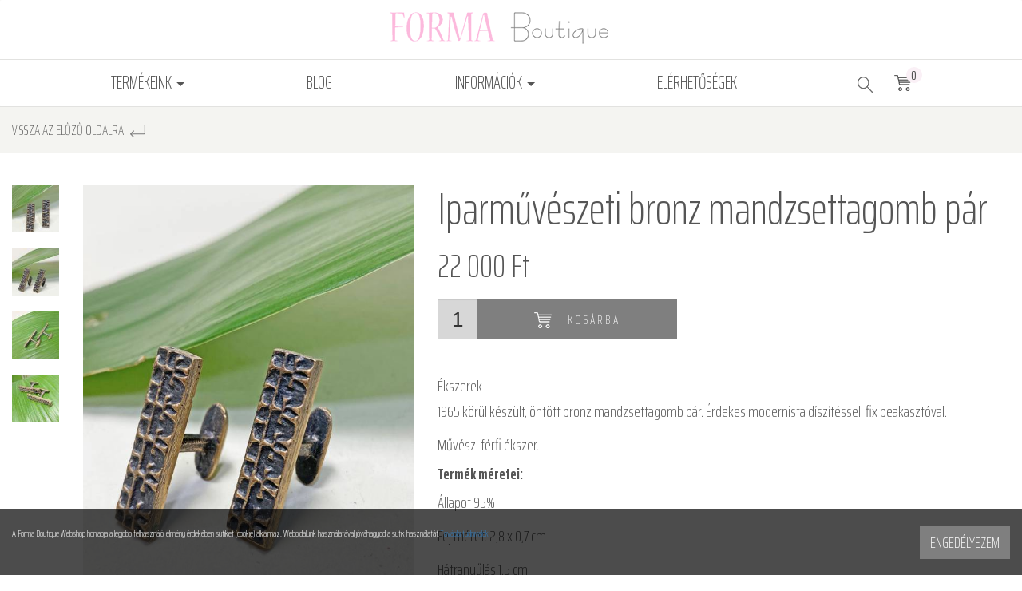

--- FILE ---
content_type: text/html; charset=UTF-8
request_url: https://www.formaboutique.hu/termek/iparmuveszeti-bronz-mandzsettagomb-par
body_size: 8254
content:
<!DOCTYPE html> <html xmlns="http://www.w3.org/1999/xhtml" lang="hu"> <head> <meta charset="utf-8"/> <title>Iparművészeti bronz mandzsettagomb pár</title> <base href="https://www.formaboutique.hu/"/> <meta http-equiv='X-UA-Compatible' content='IE=edge'> <meta name="viewport" content="width=device-width, initial-scale=1"> <meta name="author" content="Forma Boutique"> <meta name="description" content="1965 körül készült, öntött bronz mandzsettagomb pár. Érdekes modernista díszítéssel, fix beakasztóval.  Művészi férfi ékszer." /> <meta name="keywords" content="iparművészeti, bronz, mandzsettagomb, mandzsetta, kézelőgomb" /> <meta property="og:type" content="website" /> <meta property="og:title" content="Iparművészeti bronz mandzsettagomb pár" /> <meta property="og:description" content="1965 körül készült, öntött bronz mandzsettagomb pár. Érdekes modernista díszítéssel, fix beakasztóval.  Művészi férfi ékszer." /> <meta property="og:site_name" content="Forma Boutique Webshop" /> <meta property="og:url" content="https://www.formaboutique.hu/termek/iparmuveszeti-bronz-mandzsettagomb-par" /> <meta property="og:image" content="https://www.formaboutique.hu/assets/cache/images/products/medium/422/img_1547.jpg" /> <meta name="dcterms.title" content="Iparművészeti bronz mandzsettagomb pár" /> <meta name="dcterms.description" content="1965 körül készült, öntött bronz mandzsettagomb pár. Érdekes modernista díszítéssel, fix beakasztóval.  Művészi férfi ékszer." /> <meta name="dcterms.creator" content="Forma Boutique" /> <meta name="dcterms.contributor" content="Forma Boutique" /> <meta name="dcterms.type" content="Text" /> <meta name="dcterms.format" content="text/html" /> <meta name="dcterms.identifier" content="https://www.formaboutique.hu/termek/iparmuveszeti-bronz-mandzsettagomb-par" /> <meta name="dcterms.language" content="" /> <link type="text/css" rel="stylesheet" href="https://www.formaboutique.hu/assets/public_theme1/../default/css/jquery-ui/smoothness/jquery-ui.css" media="all" /> <link type="text/css" rel="stylesheet" href="https://www.formaboutique.hu/assets/public_theme1/../default/css/fancybox.css" media="all" /> <link type="text/css" rel="stylesheet" href="https://www.formaboutique.hu/assets/public_theme1/../default/css/fancybox-buttons.css" media="all" /> <link type="text/css" rel="stylesheet" href="https://www.formaboutique.hu/assets/public_theme1/../default/css/chosen/chosen.css" media="all" /> <link type="text/css" rel="stylesheet" href="https://www.formaboutique.hu/assets/public_theme1/bootstrap/css/bootstrap.css" media="all" /> <link type="text/css" rel="stylesheet" href="https://www.formaboutique.hu/assets/public_theme1/jasny-bootstrap/css/jasny-bootstrap.css" media="all" /> <link type="text/css" rel="stylesheet" href="https://www.formaboutique.hu/assets/public_theme1/bootstrap/css/jquery.smartmenus.bootstrap.css" media="all" /> <link type="text/css" rel="stylesheet" href="https://www.formaboutique.hu/assets/public_theme1/css/bootstrap-slider.css" media="all" /> <link type="text/css" rel="stylesheet" href="https://www.formaboutique.hu/assets/public_theme1/css/common.css" media="all" /> <link type="text/css" rel="stylesheet" href="https://www.formaboutique.hu/assets/public_theme1/css/main.css" media="all" /> <link type="text/css" rel="stylesheet" href="https://www.formaboutique.hu/assets/public_theme1/css/theme.css" media="all" /> <link type="text/css" rel="stylesheet" href="//cdn.jsdelivr.net/npm/slick-carousel@1.8.1/slick/slick.css" media="all" /> <link rel="stylesheet" href="https://stackpath.bootstrapcdn.com/font-awesome/4.7.0/css/font-awesome.min.css"> <!--[if gte IE 9]> <style type="text/css">.gradient { filter: none; }</style><![endif]--> <script type="text/javascript">
        var cookie_prefix = "formaboutique";
        var csrf_token = "formaboutique";
        var base_url = "https://www.formaboutique.hu/";
        var no_connetction_txt = "Nincs kapcsolat.";
        var check_network_txt = "Ellenőrizze a hálózatot!";
        var error_404_txt = "A kért oldal nem található.";
        var error_500_txt = "Belső szerver hiba!";
        var json_processing_error_txt = "JSON feldolgozási hiba.";
        var timeout_txt = "Időtúllépés!";
        var ajax_request_aborted_txt = "Az AJAX kérés megszakítva.";
        var ajax_error_txt = "AJAX hiba!";
        var succeded_txt = "Sikerült!";
        var error_occured_txt = "Hiba történt!";
        var removal_in_progress_txt = "Eltávolítás folyamatban...";
        var addition_in_progress_txt = "Hozzáadás folyamatban...";
        var please_select_txt = "Kérjük, válasszon a megadott lehetőségek közül az alábbi attribútumok esetén is!";
        var image_query_in_progress_txt = "A kép lekérdezése folyamatban.";
        var error_during_image_query_txt = "Hiba a kép lekérdezése közben.";
        var language_code = "HU";
        var no_results_found = "Nincs találat.";
        var geocoder_failed_due_to = "Geocoder a következő hiba miatt nem sikerült";
        var error_the_geolocation_service_failed = "Hiba: A Geolocation szolgáltatás nem működik.";
        var error_your_browser_doesnt_support_geolocation = "Hiba: Az Ön böngészője nem támogatja a szolgáltatást.";
        var are_sure_delete_basket = "Biztosan törli a kosár tartalmát?";
        var are_sure_delete_product_from_cart = "Biztosan törli a terméket a kosárból?";
        var dropdown_cart = true;
    </script> <link rel="shortcut icon" href="favicon.ico" type="image/x-icon"/> </head> <body class="product"> <span style="display:none"> <script>
            (function(d, s, id){
                var js, fjs = d.getElementsByTagName(s)[0];
                if (d.getElementById(id)) {return;}
                js = d.createElement(s);
                js.id = id;
                js.src = "//connect.facebook.net/hu_HU/sdk.js";
                fjs.parentNode.insertBefore(js, fjs);
            }(document, "script", "facebook-jssdk"));
            window.fbAsyncInit = function() {
                FB.init({appId: "1408990612474328",xfbml: true,version: "v2.8"});
            };
        </script> </span> <div id="fb-root"></div> <div id="cookiePol"> <div class="cookieWrapper container-fluid"> <div class="row"> <div class="col-sm-12"> </div> </div> <div class="row"> <div class="col-xs-12 col-sm-8 col-md-9 cookieTxtWrapper"> A Forma Boutique Webshop honlapja a legjobb felhasználói élmény érdekében sütiket (cookie) alkalmaz. Weboldalunk használatával jóváhagyod a sütik használatát. <a href="https://www.formaboutique.hu/oldal/adatkezelesi-szabalyzat" > További tudnivalók </a> </div> <div class="col-xs-12 col-sm-4 col-md-3"> <button id="cookieAccept" class="btn btn-success pull-right"> Engedélyezem </button> </div> </div> </div> </div> <header> <div class="header-box"> <div id="navigation-box"> <nav class="navbar navbar-default navbar-fixed-top-mobile"> <div class="container-fluid"> <div class="container-box"> <div class="row"> <div class="navbar-header col-xs-8 col-sm-4 col-md-12 flex-box-xs flex-box-sm"> <button type="button" class="navbar-toggle category-toggle js-xor-collapse collapsed" data-toggle="collapse" data-target="#bs-navbar-collapse-2" aria-expanded="false" aria-controls="navbar"> <span class="sr-only">Kategóriák</span> <span class="icon-bar"></span> <span class="icon-bar"></span> <span class="icon-bar"></span> </button> <button type="button" class="navbar-toggle menu-toggle js-xor-collapse collapsed" data-toggle="collapse" data-target="#bs-navbar-collapse-1" aria-expanded="false"> <span class="sr-only">Menü</span> <img src="assets/public_theme1/images/icon-info.png" alt="Menü"> </button> <div class="navbar-brand"> <a href="https://www.formaboutique.hu/" title="Forma Boutique Webshop Főoldal"> <img src="assets/public_theme1/images/logo-header.png" alt="Forma Boutique Webshop logo" class="img-responsive"> </a> </div> </div> <div class="navbar-toolbox col-xs-4 col-sm-8 col-md-12 flex-box flex-end"> <div class="hidden-md hidden-lg"> <form action="https://www.formaboutique.hu/search" accept-charset="utf-8" id="navbar-quick-search" class="navbar-form collapse collapse-search" role="search" method="get"> <div class="flex-box-xs flex-box-sm wrapper"> <div class="search-form-container hdn js-search-input-container"> <div class="search-input-group"> <button type="button" class="btn btn-default hidden-xs hidden-sm js-hide-search-input-container"> <span class="fa fa-close" aria-hidden="true"></span></button> <div class="form-group"><input type="text" name="search_keyword" value="" class="js-search-input form-control" title="termék keresés..." placeholder="termék keresés..." /></div> </div> </div> <span><button name="search" type="submit" class="btn btn-transparent form-submit search js-search-button" title="termék keresés..." ><img src="https://www.formaboutique.hu/assets/public_theme1/images/icon-search.png" alt="icon-search"></button></span> </div> <div class="js-search-result"></div> </form> </div> <ul class="nav navbar-nav hidden-xs hidden-sm flex-box-md- flex-evenly" id="menu"> <li class="dropdown "> <a href="#" class="dropdown-toggle" data-toggle="dropdown" role="button" aria-haspopup="true" aria-expanded="false"> Termékeink <span class="caret"></span> </a> <ul class="level1 1 categories_list dropdown-menu "><li class=" dropdown"><a href="https://www.formaboutique.hu/termekek/ulobutorok/c/3" title="Ülőbútorok" class="dropdown-toggle" data-toggle="dropdown" role="button" aria-haspopup="true" aria-expanded="false">Ülőbútorok<span class="caret"></span></a><ul class="dropdown-menu"><li class=" "><a href="https://www.formaboutique.hu/termekek/fotel-karosszek/c/5" title="Fotel, karosszék" class="">Fotel, karosszék</a></li><li class=" "><a href="https://www.formaboutique.hu/termekek/kanapek-szofak/c/42" title="Kanapék, szófák" class="">Kanapék, szófák</a></li><li class=" "><a href="https://www.formaboutique.hu/termekek/szekek/c/7" title="Székek" class="">Székek</a></li></ul></li><li class=" dropdown"><a href="https://www.formaboutique.hu/termekek/szekrenyek/c/18" title="Szekrények" class="dropdown-toggle" data-toggle="dropdown" role="button" aria-haspopup="true" aria-expanded="false">Szekrények<span class="caret"></span></a><ul class="dropdown-menu"><li class=" "><a href="https://www.formaboutique.hu/termekek/konyvszekreny-vitrin/c/44" title="Könyvszekrény, vitrin" class="">Könyvszekrény, vitrin</a></li><li class=" "><a href="https://www.formaboutique.hu/termekek/sideboard-komod/c/20" title="Sideboard, komód" class="">Sideboard, komód</a></li><li class=" "><a href="https://www.formaboutique.hu/termekek/ejjeli-szekrenyek/c/19" title="Éjjeli szekrények" class="">Éjjeli szekrények</a></li></ul></li><li class=" dropdown"><a href="https://www.formaboutique.hu/termekek/asztalok/c/2" title="Asztalok" class="dropdown-toggle" data-toggle="dropdown" role="button" aria-haspopup="true" aria-expanded="false">Asztalok<span class="caret"></span></a><ul class="dropdown-menu"><li class=" "><a href="https://www.formaboutique.hu/termekek/konzolasztal-lerakoasztal/c/45" title="Konzolasztal, lerakóasztal" class="">Konzolasztal, lerakóasztal</a></li><li class=" "><a href="https://www.formaboutique.hu/termekek/varro-asztalok-fesulkodo-asztalok/c/21" title="Varró asztalok, fésülködő asztalok" class="double">Varró asztalok, fésülködő asztalok</a></li><li class=" "><a href="https://www.formaboutique.hu/termekek/etkezo-asztalok/c/4" title="Étkező asztalok" class="">Étkező asztalok</a></li><li class=" "><a href="https://www.formaboutique.hu/termekek/kavezo-dohanyzo-asztalok/c/6" title="Kávézó, dohányzó asztalok" class="">Kávézó, dohányzó asztalok</a></li><li class=" "><a href="https://www.formaboutique.hu/termekek/iroasztal-dolgozoasztal/c/43" title="Íróasztal, dolgozóasztal" class="">Íróasztal, dolgozóasztal</a></li></ul></li><li class=" dropdown"><a href="https://www.formaboutique.hu/termekek/lampak/c/12" title="Lámpák" class="dropdown-toggle" data-toggle="dropdown" role="button" aria-haspopup="true" aria-expanded="false">Lámpák<span class="caret"></span></a><ul class="dropdown-menu"><li class=" "><a href="https://www.formaboutique.hu/termekek/asztali-lampak/c/15" title="Asztali lámpák" class="">Asztali lámpák</a></li><li class=" "><a href="https://www.formaboutique.hu/termekek/fali-lampak-falikarok/c/16" title="Fali lámpák, falikarok" class="">Fali lámpák, falikarok</a></li><li class=" "><a href="https://www.formaboutique.hu/termekek/plafon-lampak/c/17" title="Plafon lámpák" class="">Plafon lámpák</a></li><li class=" "><a href="https://www.formaboutique.hu/termekek/allo-lampak/c/14" title="Álló lámpák" class="">Álló lámpák</a></li></ul></li><li class=" dropdown"><a href="https://www.formaboutique.hu/termekek/kepzomuveszet/c/23" title="Képzőművészet" class="dropdown-toggle" data-toggle="dropdown" role="button" aria-haspopup="true" aria-expanded="false">Képzőművészet<span class="caret"></span></a><ul class="dropdown-menu"><li class=" "><a href="https://www.formaboutique.hu/termekek/festmenyek/c/24" title="Festmények" class="">Festmények</a></li><li class=" "><a href="https://www.formaboutique.hu/termekek/szobrok-mualkotasok/c/25" title="Szobrok, műalkotások" class="">Szobrok, műalkotások</a></li></ul></li><li class=" dropdown"><a href="https://www.formaboutique.hu/termekek/iparmuveszet/c/26" title="Iparművészet" class="dropdown-toggle" data-toggle="dropdown" role="button" aria-haspopup="true" aria-expanded="false">Iparművészet<span class="caret"></span></a><ul class="dropdown-menu"><li class=" "><a href="https://www.formaboutique.hu/termekek/bronz-fem/c/27" title="Bronz, fém" class="">Bronz, fém</a></li><li class=" "><a href="https://www.formaboutique.hu/termekek/fa/c/29" title="Fa" class="">Fa</a></li><li class=" "><a href="https://www.formaboutique.hu/termekek/keramia/c/30" title="Kerámia" class="">Kerámia</a></li><li class=" "><a href="https://www.formaboutique.hu/termekek/mugyanta-muanyag/c/32" title="Műgyanta, műanyag" class="">Műgyanta, műanyag</a></li><li class=" "><a href="https://www.formaboutique.hu/termekek/porcelan/c/31" title="Porcelán" class="">Porcelán</a></li><li class=" "><a href="https://www.formaboutique.hu/termekek/uveg/c/28" title="Üveg" class="">Üveg</a></li></ul></li><li class=" "><a href="https://www.formaboutique.hu/termekek/plakatok/c/39" title="Plakátok" class="">Plakátok</a></li><li class=" "><a href="https://www.formaboutique.hu/termekek/falidiszek/c/40" title="Falidíszek" class="">Falidíszek</a></li><li class=" "><a href="https://www.formaboutique.hu/termekek/allvanyok-viragtartok/c/22" title="Állványok, virágtartók" class="">Állványok, virágtartók</a></li><li class=" "><a href="https://www.formaboutique.hu/termekek/tukrok/c/33" title="Tükrök" class="">Tükrök</a></li><li class=" "><a href="https://www.formaboutique.hu/termekek/szonyeg-textil/c/35" title="Szőnyeg, textil" class="">Szőnyeg, textil</a></li><li class=" "><a href="https://www.formaboutique.hu/termekek/ladak-dobozok/c/34" title="Ládák, dobozok" class="">Ládák, dobozok</a></li><li class=" "><a href="https://www.formaboutique.hu/termekek/polcok/c/41" title="Polcok" class="">Polcok</a></li><li class=" "><a href="https://www.formaboutique.hu/termekek/orak/c/36" title="Órák" class="">Órák</a></li><li class=" "><a href="https://www.formaboutique.hu/termekek/ekszerek/c/37" title="Ékszerek" class="">Ékszerek</a></li><li class=" "><a href="https://www.formaboutique.hu/termekek/erdekessegek-ritkasagok/c/38" title="Érdekességek, ritkaságok" class="">Érdekességek, ritkaságok</a></li><li class=" "><a href="https://www.formaboutique.hu/termekek/eladott-termekek/c/46" title="ELADOTT TERMÉKEK" class="">ELADOTT TERMÉKEK</a></li></ul> </li> <li class=""> <a href="https://www.formaboutique.hu/blog">Blog</a> </li> <li class=" hidden-md hidden-lg"> <a href="https://www.formaboutique.hu/kepgaleria">Galériák</a> </li> <li class="dropdown first"> <a href="#" class="dropdown-toggle" data-toggle="dropdown" role="button" aria-haspopup="true" aria-expanded="false"> Információk <span class="caret"></span> </a> <ul class="dropdown-menu"> <li class=""><a href="https://www.formaboutique.hu/oldal/adatkezelesi-szabalyzat" title="Adatkezelési szabályzat">Adatkezelési szabályzat</a></li><li class=""><a href="https://www.formaboutique.hu/oldal/vasarlasi-feltetelek" title="Vásárlási feltételek">Vásárlási feltételek</a></li> </ul> </li> <li class=" last"><a href="https://www.formaboutique.hu/oldal/elerhetosegek" title="Elérhetőségek">Elérhetőségek</a></li> <li class="search-bar-dd dropdown flex-box hidden-xs hidden-sm"> <form action="https://www.formaboutique.hu/search" accept-charset="utf-8" id="navbar-quick-search" class="navbar-form collapse collapse-search" role="search" method="get"> <div class="flex-box-xs flex-box-sm wrapper"> <div class="search-form-container hdn js-search-input-container"> <div class="search-input-group"> <button type="button" class="btn btn-default hidden-xs hidden-sm js-hide-search-input-container"> <span class="fa fa-close" aria-hidden="true"></span></button> <div class="form-group"><input type="text" name="search_keyword" value="" class="js-search-input form-control" title="termék keresés..." placeholder="termék keresés..." /></div> </div> </div> <span><button name="search" type="submit" class="btn btn-transparent form-submit search js-search-button" title="termék keresés..." ><img src="https://www.formaboutique.hu/assets/public_theme1/images/icon-search.png" alt="icon-search"></button></span> </div> <div class="js-search-result"></div> </form> <div class="js-nav-cart-dropdown-container"> <a href="https://www.formaboutique.hu/kosar" class="js-nav-cart-link badge-wrapper" title="Kosár"><img src="https://www.formaboutique.hu/assets/public_theme1/images/cart.png" alt="cart"><span class="cart-items badge">0</span></a> <div class="navbar-cart-slide"> <div class="col-xs-6"><span class="cart-total_items">0</span> termék</div> <div class="col-xs-6">Összeg: <span class="cart-total"> <span data-price="0">0</span>&nbsp;Ft</span></div><br /> <button class="btn btn-md btn-warning" onclick="location.href='https://www.formaboutique.hu/kosar';">Tovább a fizetéshez</button><br /> <button class="btn btn-md btn-success" onclick="$(this).parent().slideUp(400);">Tovább vásárolok</button><br /><br /> <button class="btn btn-default btn-xs" onclick="emptying_cart();">Kosár ürítése</button> </div> </div> </li> </ul> <ul class="nav navbar-nav navbar-right flex-box-xs flex-box-sm flex-end hidden-md hidden-lg" id="user-menu"> <li class="search-bar-dd dropdown hidden-sm hidden-md hidden-lg"> <a href="#navbar-quick-search" data-target="#navbar-quick-search" class="js-xor-collapse collapsed" role="button" data-toggle="collapse" aria-controls="navbar-quick-search" aria-expanded="false" ><img src="https://www.formaboutique.hu/assets/public_theme1/images/icon-search.png" alt="termék keresés..."></a> </li> <li class="js-nav-cart-dropdown-container"> <a href="https://www.formaboutique.hu/kosar" class="js-nav-cart-link badge-wrapper" title="Kosár"><img src="https://www.formaboutique.hu/assets/public_theme1/images/cart.png" alt="cart"><span class="cart-items badge">0</span></a> <div class="navbar-cart-slide"> <div class="col-xs-6"><span class="cart-total_items">0</span> termék</div> <div class="col-xs-6">Összeg: <span class="cart-total"> <span data-price="0">0</span>&nbsp;Ft</span></div><br /> <button class="btn btn-md btn-warning" onclick="location.href='https://www.formaboutique.hu/kosar';">Tovább a fizetéshez</button><br /> <button class="btn btn-md btn-success" onclick="$(this).parent().slideUp(400);">Tovább vásárolok</button><br /><br /> <button class="btn btn-default btn-xs" onclick="emptying_cart();">Kosár ürítése</button> </div> </li> </ul> </div> </div> </div> </div> </nav> <nav class="navbar navbar-menu navbar-default navbar-fixed-top-mobile no-header hidden-md hidden-lg" role="navigation"> <div class="collapse navbar-collapse" aria-expanded="false" id="bs-navbar-collapse-1"> <div class="container-fluid"> <div class="container-box"> <div class="row"> <div class="col-xs-12"> <ul class="nav navbar-nav" id="mobile-menu"> <li class=""> <a href="https://www.formaboutique.hu/blog">Blog</a> </li> <li class=" hidden-md hidden-lg"> <a href="https://www.formaboutique.hu/kepgaleria">Galériák</a> </li> <li class="dropdown first"> <a href="#" class="dropdown-toggle" data-toggle="dropdown" role="button" aria-haspopup="true" aria-expanded="false"> Információk <span class="caret"></span> </a> <ul class="dropdown-menu"> <li class=""><a href="https://www.formaboutique.hu/oldal/adatkezelesi-szabalyzat" title="Adatkezelési szabályzat">Adatkezelési szabályzat</a></li><li class=""><a href="https://www.formaboutique.hu/oldal/vasarlasi-feltetelek" title="Vásárlási feltételek">Vásárlási feltételek</a></li> </ul> </li> <li class=" last"><a href="https://www.formaboutique.hu/oldal/elerhetosegek" title="Elérhetőségek">Elérhetőségek</a></li> </ul> </div> </div> </div> </div> </div> </nav> <nav class="navbar navbar-categories navbar-inverse navbar-fixed-top-mobile no-header hidden-md hidden-lg" role="navigation"> <div class="collapse navbar-collapse" aria-expanded="false" id="bs-navbar-collapse-2"> <div class="container-fluid"> <div class="container-box"> <div class="row"> <div class="col-xs-12"> <ul class="nav navbar-nav navbar-right" id="menu-2"> <li class=" dropdown"><a href="https://www.formaboutique.hu/termekek/ulobutorok/c/3" title="Ülőbútorok" class="dropdown-toggle" data-toggle="dropdown" role="button" aria-haspopup="true" aria-expanded="false">Ülőbútorok<span class="caret"></span></a><ul class="dropdown-menu"><li class=" "><a href="https://www.formaboutique.hu/termekek/fotel-karosszek/c/5" title="Fotel, karosszék" class="">Fotel, karosszék</a></li><li class=" "><a href="https://www.formaboutique.hu/termekek/kanapek-szofak/c/42" title="Kanapék, szófák" class="">Kanapék, szófák</a></li><li class=" "><a href="https://www.formaboutique.hu/termekek/szekek/c/7" title="Székek" class="">Székek</a></li></ul></li><li class=" dropdown"><a href="https://www.formaboutique.hu/termekek/szekrenyek/c/18" title="Szekrények" class="dropdown-toggle" data-toggle="dropdown" role="button" aria-haspopup="true" aria-expanded="false">Szekrények<span class="caret"></span></a><ul class="dropdown-menu"><li class=" "><a href="https://www.formaboutique.hu/termekek/konyvszekreny-vitrin/c/44" title="Könyvszekrény, vitrin" class="">Könyvszekrény, vitrin</a></li><li class=" "><a href="https://www.formaboutique.hu/termekek/sideboard-komod/c/20" title="Sideboard, komód" class="">Sideboard, komód</a></li><li class=" "><a href="https://www.formaboutique.hu/termekek/ejjeli-szekrenyek/c/19" title="Éjjeli szekrények" class="">Éjjeli szekrények</a></li></ul></li><li class=" dropdown"><a href="https://www.formaboutique.hu/termekek/asztalok/c/2" title="Asztalok" class="dropdown-toggle" data-toggle="dropdown" role="button" aria-haspopup="true" aria-expanded="false">Asztalok<span class="caret"></span></a><ul class="dropdown-menu"><li class=" "><a href="https://www.formaboutique.hu/termekek/konzolasztal-lerakoasztal/c/45" title="Konzolasztal, lerakóasztal" class="">Konzolasztal, lerakóasztal</a></li><li class=" "><a href="https://www.formaboutique.hu/termekek/varro-asztalok-fesulkodo-asztalok/c/21" title="Varró asztalok, fésülködő asztalok" class="double">Varró asztalok, fésülködő asztalok</a></li><li class=" "><a href="https://www.formaboutique.hu/termekek/etkezo-asztalok/c/4" title="Étkező asztalok" class="">Étkező asztalok</a></li><li class=" "><a href="https://www.formaboutique.hu/termekek/kavezo-dohanyzo-asztalok/c/6" title="Kávézó, dohányzó asztalok" class="">Kávézó, dohányzó asztalok</a></li><li class=" "><a href="https://www.formaboutique.hu/termekek/iroasztal-dolgozoasztal/c/43" title="Íróasztal, dolgozóasztal" class="">Íróasztal, dolgozóasztal</a></li></ul></li><li class=" dropdown"><a href="https://www.formaboutique.hu/termekek/lampak/c/12" title="Lámpák" class="dropdown-toggle" data-toggle="dropdown" role="button" aria-haspopup="true" aria-expanded="false">Lámpák<span class="caret"></span></a><ul class="dropdown-menu"><li class=" "><a href="https://www.formaboutique.hu/termekek/asztali-lampak/c/15" title="Asztali lámpák" class="">Asztali lámpák</a></li><li class=" "><a href="https://www.formaboutique.hu/termekek/fali-lampak-falikarok/c/16" title="Fali lámpák, falikarok" class="">Fali lámpák, falikarok</a></li><li class=" "><a href="https://www.formaboutique.hu/termekek/plafon-lampak/c/17" title="Plafon lámpák" class="">Plafon lámpák</a></li><li class=" "><a href="https://www.formaboutique.hu/termekek/allo-lampak/c/14" title="Álló lámpák" class="">Álló lámpák</a></li></ul></li><li class=" dropdown"><a href="https://www.formaboutique.hu/termekek/kepzomuveszet/c/23" title="Képzőművészet" class="dropdown-toggle" data-toggle="dropdown" role="button" aria-haspopup="true" aria-expanded="false">Képzőművészet<span class="caret"></span></a><ul class="dropdown-menu"><li class=" "><a href="https://www.formaboutique.hu/termekek/festmenyek/c/24" title="Festmények" class="">Festmények</a></li><li class=" "><a href="https://www.formaboutique.hu/termekek/szobrok-mualkotasok/c/25" title="Szobrok, műalkotások" class="">Szobrok, műalkotások</a></li></ul></li><li class=" dropdown"><a href="https://www.formaboutique.hu/termekek/iparmuveszet/c/26" title="Iparművészet" class="dropdown-toggle" data-toggle="dropdown" role="button" aria-haspopup="true" aria-expanded="false">Iparművészet<span class="caret"></span></a><ul class="dropdown-menu"><li class=" "><a href="https://www.formaboutique.hu/termekek/bronz-fem/c/27" title="Bronz, fém" class="">Bronz, fém</a></li><li class=" "><a href="https://www.formaboutique.hu/termekek/fa/c/29" title="Fa" class="">Fa</a></li><li class=" "><a href="https://www.formaboutique.hu/termekek/keramia/c/30" title="Kerámia" class="">Kerámia</a></li><li class=" "><a href="https://www.formaboutique.hu/termekek/mugyanta-muanyag/c/32" title="Műgyanta, műanyag" class="">Műgyanta, műanyag</a></li><li class=" "><a href="https://www.formaboutique.hu/termekek/porcelan/c/31" title="Porcelán" class="">Porcelán</a></li><li class=" "><a href="https://www.formaboutique.hu/termekek/uveg/c/28" title="Üveg" class="">Üveg</a></li></ul></li><li class=" "><a href="https://www.formaboutique.hu/termekek/plakatok/c/39" title="Plakátok" class="">Plakátok</a></li><li class=" "><a href="https://www.formaboutique.hu/termekek/falidiszek/c/40" title="Falidíszek" class="">Falidíszek</a></li><li class=" "><a href="https://www.formaboutique.hu/termekek/allvanyok-viragtartok/c/22" title="Állványok, virágtartók" class="">Állványok, virágtartók</a></li><li class=" "><a href="https://www.formaboutique.hu/termekek/tukrok/c/33" title="Tükrök" class="">Tükrök</a></li><li class=" "><a href="https://www.formaboutique.hu/termekek/szonyeg-textil/c/35" title="Szőnyeg, textil" class="">Szőnyeg, textil</a></li><li class=" "><a href="https://www.formaboutique.hu/termekek/ladak-dobozok/c/34" title="Ládák, dobozok" class="">Ládák, dobozok</a></li><li class=" "><a href="https://www.formaboutique.hu/termekek/polcok/c/41" title="Polcok" class="">Polcok</a></li><li class=" "><a href="https://www.formaboutique.hu/termekek/orak/c/36" title="Órák" class="">Órák</a></li><li class=" "><a href="https://www.formaboutique.hu/termekek/ekszerek/c/37" title="Ékszerek" class="">Ékszerek</a></li><li class=" "><a href="https://www.formaboutique.hu/termekek/erdekessegek-ritkasagok/c/38" title="Érdekességek, ritkaságok" class="">Érdekességek, ritkaságok</a></li><li class=" "><a href="https://www.formaboutique.hu/termekek/eladott-termekek/c/46" title="ELADOTT TERMÉKEK" class="">ELADOTT TERMÉKEK</a></li> </ul> </div> </div> </div> </div> </div> </nav> </div> </div> </header> <div id="content"> <div id="breadcrumbs" class="container-fluid"> <div class="container-box breadcrumb-container"> <ul class="breadcrumb"> <li ><a href="https://www.formaboutique.hu/" title="Főoldal">Főoldal</a></li><li ><a href="https://www.formaboutique.hu/termekek/ekszerek/c/37" title="Ékszerek">Ékszerek</a></li><li class="active">Iparművészeti bronz mandzsettagomb pár</li> </ul> <a id="go-back" href="javascript:history.back()">Vissza az előző oldalra <img src="https://www.formaboutique.hu/assets/public_theme1/images/icon-go-back.png" alt=""></a> </div> </div> <div id="content-page" class="container-fluid"> <div class="container-box"> <div class="row"> <div class="col-xs-12 col-sm-12"> <main> <section id="main-content"> <header> <div id="main-content-head"> </div> <h1 class="page-title shop-color hidden-md hidden-lg"><span>Iparművészeti bronz mandzsettagomb pár</span></h1> </header> <div id="product-datas"> <div id="product-data-422" class="row flex-box-md- flex-align-stretch"> <div class="col-xs-12 col-sm-12 col-md-5 col-lg-6"> <div class="product-images" class="fl"> <div class="js-image-wrapper " id="js-image-wrapper-423"> <div class="row"> <div class="col-xs-12 col-sm-2 col-md-2 col-lg-2"> <div id="images-more-423" class="images-more "> <a href="https://www.formaboutique.hu/assets/cache/images/products/wm/422/img_1550.jpg" class="image-container fancybox fl odd col-1" rel="product_images-423" title="Iparművészeti bronz mandzsettagomb pár"> <img class="img-responsive" src="https://www.formaboutique.hu/assets/cache/images/products/more/422/img_1550.jpg" alt="img_1550.jpg" title="Iparművészeti bronz mandzsettagomb pár" /> </a> <a href="https://www.formaboutique.hu/assets/cache/images/products/wm/422/img_1554.jpg" class="image-container fancybox fl even col-2" rel="product_images-423" title="Iparművészeti bronz mandzsettagomb pár"> <img class="img-responsive" src="https://www.formaboutique.hu/assets/cache/images/products/more/422/img_1554.jpg" alt="img_1554.jpg" title="Iparművészeti bronz mandzsettagomb pár" /> </a> <a href="https://www.formaboutique.hu/assets/cache/images/products/wm/422/img_1555.jpg" class="image-container fancybox fl odd col-1" rel="product_images-423" title="Iparművészeti bronz mandzsettagomb pár"> <img class="img-responsive" src="https://www.formaboutique.hu/assets/cache/images/products/more/422/img_1555.jpg" alt="img_1555.jpg" title="Iparművészeti bronz mandzsettagomb pár" /> </a> <a href="https://www.formaboutique.hu/assets/cache/images/products/wm/422/img_1556.jpg" class="image-container fancybox fl even col-2" rel="product_images-423" title="Iparművészeti bronz mandzsettagomb pár"> <img class="img-responsive" src="https://www.formaboutique.hu/assets/cache/images/products/more/422/img_1556.jpg" alt="img_1556.jpg" title="Iparművészeti bronz mandzsettagomb pár" /> </a> </div> </div> <div class="col-xs-12 col-sm-10 col-md-10 col-lg-10"> <div id="product-main-image-423" class="product-main-image image-container"> <a href="https://www.formaboutique.hu/assets/cache/images/products/wm/422/img_1547.jpg" class="fancybox" rel="product_images-423" title="Iparművészeti bronz mandzsettagomb pár"> <img class="img-responsive" src="https://www.formaboutique.hu/assets/cache/images/products/medium/422/img_1547.jpg" alt="img_1547.jpg" title="Iparművészeti bronz mandzsettagomb pár" /> </a> <span class="flag-free-shipping"></span> </div> </div> </div> </div> </div> </div> <div class="col-xs-12 col-sm-12 col-md-7 col-lg-6 flex-box-md- flex-column flex-start flex-align-start"> <div class="flex-box"> <h2 class="page-title hidden-xs hidden-sm">Iparművészeti bronz mandzsettagomb pár</h2> </div> <div class="product-datas"> <form action="https://www.formaboutique.hu/cart/add" method="post" accept-charset="utf-8" class="product-form js-product-form form-inline" id="product_form_422" data-display-unit-price="0" data-rewards-program="0"><div style="display:none"> <input type="hidden" name="version_id" value="423" /> <input type="hidden" name="qty" value="1" /> <input type="hidden" name="formaboutiquewebshoptoken" value="3d60bab9805fe40e78a4817053ba8327" /> </div> <input type="hidden" data-version-id="423" data-attributes="#" data-product-number="10416" data-stock="1" data-price="22000" data-old-price="22000" data-quantity="1.000" data-weight="1.00000" > <div class="version-data row"> <div class="col-xs-12 col-sm-12"> <div id="product-basket-423" class="product-basket flex-box flex-wrap"> <div class="form-group-block js-product-price" data-currency='{"id":"1","title":"Ft","iso_code":"HUF","symbol_left":"","symbol_right":"Ft","decimal_point":",","thousands_sep":" ","decimal_places":"","exchange_rate":"1.00","default":"1","active":"1"}' data-discount="" data-discount-text="Megtakarítás" data-unit-name="db" data-price-unit-name="" data-inverse-currency-change="" > <div class="actual-price"><span class="price"> <span data-price="22000">22 000</span>&nbsp;Ft</span></div> </div> <div class="form-group-block flex-box"> <div class="qty-box"> <input type="text" name="qty" value="1" id="qty-423" class="form-control text-center qty" maxlength="5" title="Mennyiség" min="1" max="1" /> </div> </div> <div class="form-group-block flex-box buttons text-right"> <button class="btn btn-primary btn-lg form-submit js-form-submit add-to-cart " type="submit"><img src="https://www.formaboutique.hu/assets/public_theme1/images/cart-white.png" alt="cart-white"><span class="button-icon-left">Kosárba</span></button> </div> </div> </div> <div class="col-xs-12 col-sm-12"> <table class="my-table"> </table> <div class="form-group"> </div> </div> </div> </form> <div class="product-data"> <div class="category">Ékszerek</div> <div id="middle-details"> <p>1965 k&ouml;r&uuml;l k&eacute;sz&uuml;lt, &ouml;nt&ouml;tt bronz mandzsettagomb p&aacute;r. &Eacute;rdekes modernista d&iacute;sz&iacute;t&eacute;ssel, fix beakaszt&oacute;val.&nbsp;</p> <p>Műv&eacute;szi f&eacute;rfi &eacute;kszer.</p> </div> <div id="details"> <h4>Termék méretei:</h4> <p>&Aacute;llapot 95%</p> <p>Fej m&eacute;ret: 2,8 x 0,7 cm</p> <p>H&aacute;tranyűl&aacute;s:1,5 cm</p> </div> </div> </div> <div class="product-control-bar"> <div class="flex-box-sm- links"> <div class="form-group-block link"> <a id="recommend-button" role="button" data-toggle="collapse" href="#recommend" aria-expanded="false" aria-controls="recommend"> <img src="https://www.formaboutique.hu/assets/public_theme1/images/icon-send-email.png" alt="Ismerősnek ajánlom"> Ismerősnek ajánlom </a> </div> <div class="form-group-block link"> <a id="printMe" role="button"> <img src="https://www.formaboutique.hu/assets/public_theme1/images/icon-print.png" alt="Oldal kinyomtatása"> Oldal kinyomtatása </a> </div> </div> </div> </div> </div> <div id="recommend" class="collapse "> <div class="row"> <div class="col-xs-12 col-md-offset-1 col-md-10 col-lg-offset-3 col-lg-6"> <div class="well"> <form action="https://www.formaboutique.hu/termek/iparmuveszeti-bronz-mandzsettagomb-par#recommend" method="post" accept-charset="utf-8" class="" id="recommend-form"><div style="display:none"> <input type="hidden" name="product_uri" value="iparmuveszeti-bronz-mandzsettagomb-par" /> <input type="hidden" name="product_name" value="Iparművészeti bronz mandzsettagomb pár" /> <input type="hidden" name="action" value="recommend" /> <input type="hidden" name="formaboutiquewebshoptoken" value="3d60bab9805fe40e78a4817053ba8327" /> </div> <div class="row"> <div class="col-xs-12 col-sm-6"> <div class="form-group"> <label for="name-from">Az Ön neve</label> <input id="name-from" class="form-control" name="sender_name" value=""> </div> </div> <div class="col-xs-12 col-sm-6"> <div class="form-group"> <label for="email-from">Az Ön e-mail címe</label> <input id="email-from" class="form-control" name="sender_mail" value=""> </div> </div> </div> <div class="row"> <div class="col-xs-12 col-sm-6"> <div class="form-group"> <label for="name-to">Címzett neve</label> <input id="name-to" class="form-control" name="recipient_name" value=""> </div> </div> <div class="col-xs-12 col-sm-6"> <div class="form-group"> <label for="email-to">Címzett e-mail címe</label> <input id="email-to" class="form-control" name="recipient_mail" value=""> </div> </div> </div> <div class="row row-captcha"> <div class="col-xs-12 col-sm-6"> <div class="g-recaptcha" data-sitekey="6LeOPaUUAAAAACHZEBOkH9uB_sElXbMs78jYs2rq"></div> <script src="https://www.google.com/recaptcha/api.js?hl=hu" async defer></script> </div> </div> <div class="buttons"> <button class="btn btn-primary wide form-submit" type="submit" name="recommend">Küldés</button> </div> </form> </div> </div> </div> </div> </div> </section> </main> </div> </div> </div> </div> <div id="content-page-bottom" class="container-fluid"> <div class="container-box"> <div class="row"> <div class="col-xs-12"> <div class="row"> <div id="product-tab-content" class="col-xs-12 col-md-12 col-lg-12"> <div class="product-tab-box"> <ul class="product-tab nav nav-tabs" role="tablist"> </ul> </div> <div class="tab-content row"> </div> </div> </div> </div> </div> </div> </div> </div> <footer> <div class="container-fluid"> <div class="container-box"> <div class="row flex-box-sm- flex-align-stretch"> <div class="col-xs-12 col-sm-8"> <div class="row flex-box-sm- flex-align-stretch" id="footer"> <div class="col-xs-12 col-md-6"> <iframe class="google-map" src="https://www.google.com/maps/embed?pb=!1m18!1m12!1m3!1d2694.7631797438853!2d19.05160725109616!3d47.514003078164166!2m3!1f0!2f0!3f0!3m2!1i1024!2i768!4f13.1!3m3!1m2!1s0x0%3A0x366d1b5633cdb279!2sForma%20Boutique!5e0!3m2!1shu!2shu!4v1584010232220!5m2!1shu!2shu" width="100%" height="450" frameborder="0" style="border:0;" allowfullscreen="" aria-hidden="false" tabindex="0"></iframe> </div> <div class="col-xs-12 col-md-6"> <div id="footer-accordion" class="panel-group" role="tablist" aria-multiselectable="true"> <div class="row"> <div class="col-xs-12 col-sm-12 col-md-12 panel footer-block" id="shop-info-links"> <h3 id="heading-footer-contact" role="tab" class="panel-heading"> <a role="button" href="#footer-contact" data-toggle="collapse" data-parent="#footer-accordion" aria-expanded="false" aria-controls="footer-contact"> Kapcsolat </a> </h3> <div id="footer-contact" class="panel-collapse collapse" role="tabpanel" aria-labelledby="heading-footer-contact"> <div class="panel-body"> <ul class="shop-info nav"> <li><a href="https://goo.gl/maps/QPQ5qh5uyJqPd5TS8" target="_blank"><img src="assets/public_theme1/images/icon-place.png" alt="address"> 1136 Budapest, Hegedűs Gyula utca 17.</a></li> <li><a href="tel:+36209323433"><img src="assets/public_theme1/images/icon-mobile.png" alt="mobile"> +36 20 932 3433</a></li> <li><a href="mailto:formaboutique@gmail.com"><img src="assets/public_theme1/images/icon-mail.png" alt="email"> formaboutique@gmail.com</a></li> <li><a href="https://www.facebook.com/formaboutique/" target="_blank"><img src="assets/public_theme1/images/ico-fb.png" alt="Facebook"> Csatlakozzon hozzánk!</a></li> <li><a href="https://www.instagram.com/forma_boutique/" target="_blank"><img src="assets/public_theme1/images/ico-insta.png" alt="Instagramm"> Kövess minket!</a></li> <li><a href="/elerhetosegek"><img src="assets/public_theme1/images/ico-hours.png" alt=""> <span>Nyitva tartás:<br>H-K: 10:00 - 18:00<br>Sz-Cs: 10:00 - 18:00<br>P-Sz-v: Zárva</span></a></li> </ul> </div> </div> </div> </div> </div> </div> </div> </div> <div class="col-xs-12 col-sm-4 flex-box flex-column flex-end copy-wrapper"> <img src="assets/public_theme1/images/footer-design.jpg" alt="" class="img-responsive footer-design hidden-xs"> <div class="to-top text-center"> <a href="#totop" class="scrollToTop"><i class="fa fa-angle-up fa-3x"></i></a> </div> <div id="copy" class="container-fluid "> <div class="container-box"> <div class="row"> <div class="col-xs-12 "> &copy; 2020 - 2026. Minden jog fenntartva Forma Boutique Webshop. </div> <div id="netfort" class="col-xs-12 "> <a href="http://www.webaruhazkeszitesarak.hu/?utm_source=Web%C3%A1ruh%C3%A1z+k%C3%A9sz%C3%ADt%C3%A9s&amp;utm_medium=banner&amp;utm_campaign=webaruhaz" target="_blank" title="Webáruház készítés"> <span>Webáruház készítés</span><img src="https://www.formaboutique.hu/files/images/webaruhazkeszitesarak-logo-red.png" alt="Webáruház készítés"> </a> </div> </div> </div> </div> </div> </div> <div class="row text-center"> <br> <a href="http://simplepartner.hu/PaymentService/Fizetesi_tajekoztato.pdf" target="_blank"><img src="https://www.formaboutique.hu/files/images/bankcards_simplepay.png" class="img-responsive" style="margin: 0px auto 25px auto;"></a> </div> </div> </div> </footer> <script src="//code.jquery.com/jquery-1.11.3.min.js"></script> <script src="//code.jquery.com/jquery-migrate-1.2.1.min.js"></script> <script src="https://www.formaboutique.hu/assets/public_theme1/bootstrap/js/bootstrap.min.js"></script> <script src="//code.jquery.com/ui/1.11.0/jquery-ui.min.js"></script> <script src="//cdnjs.cloudflare.com/ajax/libs/chosen/1.4.2/chosen.jquery.min.js"></script> <script src="https://www.formaboutique.hu/assets/public_theme1/../default/js/jquery.tools.min_new.js"></script> <script src="https://www.formaboutique.hu/assets/public_theme1/../default/js/fancybox/jquery.fancybox.pack.js"></script> <script src="https://www.formaboutique.hu/assets/public_theme1/../default/js/fancybox/jquery.fancybox-buttons.js"></script> <script src="https://www.formaboutique.hu/assets/public_theme1/../default/js/jquery-plugins.js"></script> <script src="https://www.formaboutique.hu/assets/public_theme1/../default/js/jquery.blockUI.min.js"></script> <script src="https://www.formaboutique.hu/assets/public_theme1/jasny-bootstrap/js/jasny-bootstrap.min.js"></script> <script src="https://www.formaboutique.hu/assets/public_theme1/js/jquery.smartmenus.min.js"></script> <script src="https://www.formaboutique.hu/assets/public_theme1/js/jquery.smartmenus.bootstrap.improved.min.js"></script> <script src="https://www.formaboutique.hu/assets/public_theme1/js/jquery.zip-to-city-master/src/zip-codes.js"></script> <script src="https://www.formaboutique.hu/assets/public_theme1/js/jquery.zip-to-city-master/src/jquery.zip-to-city.js"></script> <script src="https://www.formaboutique.hu/assets/public_theme1/js/shop.js"></script> <script src="https://www.formaboutique.hu/assets/public_theme1/js/cart.js"></script> <script src="https://www.formaboutique.hu/assets/public_theme1/js/product-slick-slider.js"></script> <script src="https://www.formaboutique.hu/assets/public_theme1/js/theme.js"></script> <script src="https://www.formaboutique.hu/assets/public_theme1/../default/js/tr.js"></script> <script src="//code.jquery.com/jquery-migrate-1.2.1.min.js"></script> <script src="//cdn.jsdelivr.net/npm/slick-carousel@1.8.1/slick/slick.min.js"></script> </body> </html>

--- FILE ---
content_type: text/html; charset=utf-8
request_url: https://www.google.com/recaptcha/api2/anchor?ar=1&k=6LeOPaUUAAAAACHZEBOkH9uB_sElXbMs78jYs2rq&co=aHR0cHM6Ly93d3cuZm9ybWFib3V0aXF1ZS5odTo0NDM.&hl=hu&v=N67nZn4AqZkNcbeMu4prBgzg&size=normal&anchor-ms=20000&execute-ms=30000&cb=803uilwf7jeu
body_size: 49467
content:
<!DOCTYPE HTML><html dir="ltr" lang="hu"><head><meta http-equiv="Content-Type" content="text/html; charset=UTF-8">
<meta http-equiv="X-UA-Compatible" content="IE=edge">
<title>reCAPTCHA</title>
<style type="text/css">
/* cyrillic-ext */
@font-face {
  font-family: 'Roboto';
  font-style: normal;
  font-weight: 400;
  font-stretch: 100%;
  src: url(//fonts.gstatic.com/s/roboto/v48/KFO7CnqEu92Fr1ME7kSn66aGLdTylUAMa3GUBHMdazTgWw.woff2) format('woff2');
  unicode-range: U+0460-052F, U+1C80-1C8A, U+20B4, U+2DE0-2DFF, U+A640-A69F, U+FE2E-FE2F;
}
/* cyrillic */
@font-face {
  font-family: 'Roboto';
  font-style: normal;
  font-weight: 400;
  font-stretch: 100%;
  src: url(//fonts.gstatic.com/s/roboto/v48/KFO7CnqEu92Fr1ME7kSn66aGLdTylUAMa3iUBHMdazTgWw.woff2) format('woff2');
  unicode-range: U+0301, U+0400-045F, U+0490-0491, U+04B0-04B1, U+2116;
}
/* greek-ext */
@font-face {
  font-family: 'Roboto';
  font-style: normal;
  font-weight: 400;
  font-stretch: 100%;
  src: url(//fonts.gstatic.com/s/roboto/v48/KFO7CnqEu92Fr1ME7kSn66aGLdTylUAMa3CUBHMdazTgWw.woff2) format('woff2');
  unicode-range: U+1F00-1FFF;
}
/* greek */
@font-face {
  font-family: 'Roboto';
  font-style: normal;
  font-weight: 400;
  font-stretch: 100%;
  src: url(//fonts.gstatic.com/s/roboto/v48/KFO7CnqEu92Fr1ME7kSn66aGLdTylUAMa3-UBHMdazTgWw.woff2) format('woff2');
  unicode-range: U+0370-0377, U+037A-037F, U+0384-038A, U+038C, U+038E-03A1, U+03A3-03FF;
}
/* math */
@font-face {
  font-family: 'Roboto';
  font-style: normal;
  font-weight: 400;
  font-stretch: 100%;
  src: url(//fonts.gstatic.com/s/roboto/v48/KFO7CnqEu92Fr1ME7kSn66aGLdTylUAMawCUBHMdazTgWw.woff2) format('woff2');
  unicode-range: U+0302-0303, U+0305, U+0307-0308, U+0310, U+0312, U+0315, U+031A, U+0326-0327, U+032C, U+032F-0330, U+0332-0333, U+0338, U+033A, U+0346, U+034D, U+0391-03A1, U+03A3-03A9, U+03B1-03C9, U+03D1, U+03D5-03D6, U+03F0-03F1, U+03F4-03F5, U+2016-2017, U+2034-2038, U+203C, U+2040, U+2043, U+2047, U+2050, U+2057, U+205F, U+2070-2071, U+2074-208E, U+2090-209C, U+20D0-20DC, U+20E1, U+20E5-20EF, U+2100-2112, U+2114-2115, U+2117-2121, U+2123-214F, U+2190, U+2192, U+2194-21AE, U+21B0-21E5, U+21F1-21F2, U+21F4-2211, U+2213-2214, U+2216-22FF, U+2308-230B, U+2310, U+2319, U+231C-2321, U+2336-237A, U+237C, U+2395, U+239B-23B7, U+23D0, U+23DC-23E1, U+2474-2475, U+25AF, U+25B3, U+25B7, U+25BD, U+25C1, U+25CA, U+25CC, U+25FB, U+266D-266F, U+27C0-27FF, U+2900-2AFF, U+2B0E-2B11, U+2B30-2B4C, U+2BFE, U+3030, U+FF5B, U+FF5D, U+1D400-1D7FF, U+1EE00-1EEFF;
}
/* symbols */
@font-face {
  font-family: 'Roboto';
  font-style: normal;
  font-weight: 400;
  font-stretch: 100%;
  src: url(//fonts.gstatic.com/s/roboto/v48/KFO7CnqEu92Fr1ME7kSn66aGLdTylUAMaxKUBHMdazTgWw.woff2) format('woff2');
  unicode-range: U+0001-000C, U+000E-001F, U+007F-009F, U+20DD-20E0, U+20E2-20E4, U+2150-218F, U+2190, U+2192, U+2194-2199, U+21AF, U+21E6-21F0, U+21F3, U+2218-2219, U+2299, U+22C4-22C6, U+2300-243F, U+2440-244A, U+2460-24FF, U+25A0-27BF, U+2800-28FF, U+2921-2922, U+2981, U+29BF, U+29EB, U+2B00-2BFF, U+4DC0-4DFF, U+FFF9-FFFB, U+10140-1018E, U+10190-1019C, U+101A0, U+101D0-101FD, U+102E0-102FB, U+10E60-10E7E, U+1D2C0-1D2D3, U+1D2E0-1D37F, U+1F000-1F0FF, U+1F100-1F1AD, U+1F1E6-1F1FF, U+1F30D-1F30F, U+1F315, U+1F31C, U+1F31E, U+1F320-1F32C, U+1F336, U+1F378, U+1F37D, U+1F382, U+1F393-1F39F, U+1F3A7-1F3A8, U+1F3AC-1F3AF, U+1F3C2, U+1F3C4-1F3C6, U+1F3CA-1F3CE, U+1F3D4-1F3E0, U+1F3ED, U+1F3F1-1F3F3, U+1F3F5-1F3F7, U+1F408, U+1F415, U+1F41F, U+1F426, U+1F43F, U+1F441-1F442, U+1F444, U+1F446-1F449, U+1F44C-1F44E, U+1F453, U+1F46A, U+1F47D, U+1F4A3, U+1F4B0, U+1F4B3, U+1F4B9, U+1F4BB, U+1F4BF, U+1F4C8-1F4CB, U+1F4D6, U+1F4DA, U+1F4DF, U+1F4E3-1F4E6, U+1F4EA-1F4ED, U+1F4F7, U+1F4F9-1F4FB, U+1F4FD-1F4FE, U+1F503, U+1F507-1F50B, U+1F50D, U+1F512-1F513, U+1F53E-1F54A, U+1F54F-1F5FA, U+1F610, U+1F650-1F67F, U+1F687, U+1F68D, U+1F691, U+1F694, U+1F698, U+1F6AD, U+1F6B2, U+1F6B9-1F6BA, U+1F6BC, U+1F6C6-1F6CF, U+1F6D3-1F6D7, U+1F6E0-1F6EA, U+1F6F0-1F6F3, U+1F6F7-1F6FC, U+1F700-1F7FF, U+1F800-1F80B, U+1F810-1F847, U+1F850-1F859, U+1F860-1F887, U+1F890-1F8AD, U+1F8B0-1F8BB, U+1F8C0-1F8C1, U+1F900-1F90B, U+1F93B, U+1F946, U+1F984, U+1F996, U+1F9E9, U+1FA00-1FA6F, U+1FA70-1FA7C, U+1FA80-1FA89, U+1FA8F-1FAC6, U+1FACE-1FADC, U+1FADF-1FAE9, U+1FAF0-1FAF8, U+1FB00-1FBFF;
}
/* vietnamese */
@font-face {
  font-family: 'Roboto';
  font-style: normal;
  font-weight: 400;
  font-stretch: 100%;
  src: url(//fonts.gstatic.com/s/roboto/v48/KFO7CnqEu92Fr1ME7kSn66aGLdTylUAMa3OUBHMdazTgWw.woff2) format('woff2');
  unicode-range: U+0102-0103, U+0110-0111, U+0128-0129, U+0168-0169, U+01A0-01A1, U+01AF-01B0, U+0300-0301, U+0303-0304, U+0308-0309, U+0323, U+0329, U+1EA0-1EF9, U+20AB;
}
/* latin-ext */
@font-face {
  font-family: 'Roboto';
  font-style: normal;
  font-weight: 400;
  font-stretch: 100%;
  src: url(//fonts.gstatic.com/s/roboto/v48/KFO7CnqEu92Fr1ME7kSn66aGLdTylUAMa3KUBHMdazTgWw.woff2) format('woff2');
  unicode-range: U+0100-02BA, U+02BD-02C5, U+02C7-02CC, U+02CE-02D7, U+02DD-02FF, U+0304, U+0308, U+0329, U+1D00-1DBF, U+1E00-1E9F, U+1EF2-1EFF, U+2020, U+20A0-20AB, U+20AD-20C0, U+2113, U+2C60-2C7F, U+A720-A7FF;
}
/* latin */
@font-face {
  font-family: 'Roboto';
  font-style: normal;
  font-weight: 400;
  font-stretch: 100%;
  src: url(//fonts.gstatic.com/s/roboto/v48/KFO7CnqEu92Fr1ME7kSn66aGLdTylUAMa3yUBHMdazQ.woff2) format('woff2');
  unicode-range: U+0000-00FF, U+0131, U+0152-0153, U+02BB-02BC, U+02C6, U+02DA, U+02DC, U+0304, U+0308, U+0329, U+2000-206F, U+20AC, U+2122, U+2191, U+2193, U+2212, U+2215, U+FEFF, U+FFFD;
}
/* cyrillic-ext */
@font-face {
  font-family: 'Roboto';
  font-style: normal;
  font-weight: 500;
  font-stretch: 100%;
  src: url(//fonts.gstatic.com/s/roboto/v48/KFO7CnqEu92Fr1ME7kSn66aGLdTylUAMa3GUBHMdazTgWw.woff2) format('woff2');
  unicode-range: U+0460-052F, U+1C80-1C8A, U+20B4, U+2DE0-2DFF, U+A640-A69F, U+FE2E-FE2F;
}
/* cyrillic */
@font-face {
  font-family: 'Roboto';
  font-style: normal;
  font-weight: 500;
  font-stretch: 100%;
  src: url(//fonts.gstatic.com/s/roboto/v48/KFO7CnqEu92Fr1ME7kSn66aGLdTylUAMa3iUBHMdazTgWw.woff2) format('woff2');
  unicode-range: U+0301, U+0400-045F, U+0490-0491, U+04B0-04B1, U+2116;
}
/* greek-ext */
@font-face {
  font-family: 'Roboto';
  font-style: normal;
  font-weight: 500;
  font-stretch: 100%;
  src: url(//fonts.gstatic.com/s/roboto/v48/KFO7CnqEu92Fr1ME7kSn66aGLdTylUAMa3CUBHMdazTgWw.woff2) format('woff2');
  unicode-range: U+1F00-1FFF;
}
/* greek */
@font-face {
  font-family: 'Roboto';
  font-style: normal;
  font-weight: 500;
  font-stretch: 100%;
  src: url(//fonts.gstatic.com/s/roboto/v48/KFO7CnqEu92Fr1ME7kSn66aGLdTylUAMa3-UBHMdazTgWw.woff2) format('woff2');
  unicode-range: U+0370-0377, U+037A-037F, U+0384-038A, U+038C, U+038E-03A1, U+03A3-03FF;
}
/* math */
@font-face {
  font-family: 'Roboto';
  font-style: normal;
  font-weight: 500;
  font-stretch: 100%;
  src: url(//fonts.gstatic.com/s/roboto/v48/KFO7CnqEu92Fr1ME7kSn66aGLdTylUAMawCUBHMdazTgWw.woff2) format('woff2');
  unicode-range: U+0302-0303, U+0305, U+0307-0308, U+0310, U+0312, U+0315, U+031A, U+0326-0327, U+032C, U+032F-0330, U+0332-0333, U+0338, U+033A, U+0346, U+034D, U+0391-03A1, U+03A3-03A9, U+03B1-03C9, U+03D1, U+03D5-03D6, U+03F0-03F1, U+03F4-03F5, U+2016-2017, U+2034-2038, U+203C, U+2040, U+2043, U+2047, U+2050, U+2057, U+205F, U+2070-2071, U+2074-208E, U+2090-209C, U+20D0-20DC, U+20E1, U+20E5-20EF, U+2100-2112, U+2114-2115, U+2117-2121, U+2123-214F, U+2190, U+2192, U+2194-21AE, U+21B0-21E5, U+21F1-21F2, U+21F4-2211, U+2213-2214, U+2216-22FF, U+2308-230B, U+2310, U+2319, U+231C-2321, U+2336-237A, U+237C, U+2395, U+239B-23B7, U+23D0, U+23DC-23E1, U+2474-2475, U+25AF, U+25B3, U+25B7, U+25BD, U+25C1, U+25CA, U+25CC, U+25FB, U+266D-266F, U+27C0-27FF, U+2900-2AFF, U+2B0E-2B11, U+2B30-2B4C, U+2BFE, U+3030, U+FF5B, U+FF5D, U+1D400-1D7FF, U+1EE00-1EEFF;
}
/* symbols */
@font-face {
  font-family: 'Roboto';
  font-style: normal;
  font-weight: 500;
  font-stretch: 100%;
  src: url(//fonts.gstatic.com/s/roboto/v48/KFO7CnqEu92Fr1ME7kSn66aGLdTylUAMaxKUBHMdazTgWw.woff2) format('woff2');
  unicode-range: U+0001-000C, U+000E-001F, U+007F-009F, U+20DD-20E0, U+20E2-20E4, U+2150-218F, U+2190, U+2192, U+2194-2199, U+21AF, U+21E6-21F0, U+21F3, U+2218-2219, U+2299, U+22C4-22C6, U+2300-243F, U+2440-244A, U+2460-24FF, U+25A0-27BF, U+2800-28FF, U+2921-2922, U+2981, U+29BF, U+29EB, U+2B00-2BFF, U+4DC0-4DFF, U+FFF9-FFFB, U+10140-1018E, U+10190-1019C, U+101A0, U+101D0-101FD, U+102E0-102FB, U+10E60-10E7E, U+1D2C0-1D2D3, U+1D2E0-1D37F, U+1F000-1F0FF, U+1F100-1F1AD, U+1F1E6-1F1FF, U+1F30D-1F30F, U+1F315, U+1F31C, U+1F31E, U+1F320-1F32C, U+1F336, U+1F378, U+1F37D, U+1F382, U+1F393-1F39F, U+1F3A7-1F3A8, U+1F3AC-1F3AF, U+1F3C2, U+1F3C4-1F3C6, U+1F3CA-1F3CE, U+1F3D4-1F3E0, U+1F3ED, U+1F3F1-1F3F3, U+1F3F5-1F3F7, U+1F408, U+1F415, U+1F41F, U+1F426, U+1F43F, U+1F441-1F442, U+1F444, U+1F446-1F449, U+1F44C-1F44E, U+1F453, U+1F46A, U+1F47D, U+1F4A3, U+1F4B0, U+1F4B3, U+1F4B9, U+1F4BB, U+1F4BF, U+1F4C8-1F4CB, U+1F4D6, U+1F4DA, U+1F4DF, U+1F4E3-1F4E6, U+1F4EA-1F4ED, U+1F4F7, U+1F4F9-1F4FB, U+1F4FD-1F4FE, U+1F503, U+1F507-1F50B, U+1F50D, U+1F512-1F513, U+1F53E-1F54A, U+1F54F-1F5FA, U+1F610, U+1F650-1F67F, U+1F687, U+1F68D, U+1F691, U+1F694, U+1F698, U+1F6AD, U+1F6B2, U+1F6B9-1F6BA, U+1F6BC, U+1F6C6-1F6CF, U+1F6D3-1F6D7, U+1F6E0-1F6EA, U+1F6F0-1F6F3, U+1F6F7-1F6FC, U+1F700-1F7FF, U+1F800-1F80B, U+1F810-1F847, U+1F850-1F859, U+1F860-1F887, U+1F890-1F8AD, U+1F8B0-1F8BB, U+1F8C0-1F8C1, U+1F900-1F90B, U+1F93B, U+1F946, U+1F984, U+1F996, U+1F9E9, U+1FA00-1FA6F, U+1FA70-1FA7C, U+1FA80-1FA89, U+1FA8F-1FAC6, U+1FACE-1FADC, U+1FADF-1FAE9, U+1FAF0-1FAF8, U+1FB00-1FBFF;
}
/* vietnamese */
@font-face {
  font-family: 'Roboto';
  font-style: normal;
  font-weight: 500;
  font-stretch: 100%;
  src: url(//fonts.gstatic.com/s/roboto/v48/KFO7CnqEu92Fr1ME7kSn66aGLdTylUAMa3OUBHMdazTgWw.woff2) format('woff2');
  unicode-range: U+0102-0103, U+0110-0111, U+0128-0129, U+0168-0169, U+01A0-01A1, U+01AF-01B0, U+0300-0301, U+0303-0304, U+0308-0309, U+0323, U+0329, U+1EA0-1EF9, U+20AB;
}
/* latin-ext */
@font-face {
  font-family: 'Roboto';
  font-style: normal;
  font-weight: 500;
  font-stretch: 100%;
  src: url(//fonts.gstatic.com/s/roboto/v48/KFO7CnqEu92Fr1ME7kSn66aGLdTylUAMa3KUBHMdazTgWw.woff2) format('woff2');
  unicode-range: U+0100-02BA, U+02BD-02C5, U+02C7-02CC, U+02CE-02D7, U+02DD-02FF, U+0304, U+0308, U+0329, U+1D00-1DBF, U+1E00-1E9F, U+1EF2-1EFF, U+2020, U+20A0-20AB, U+20AD-20C0, U+2113, U+2C60-2C7F, U+A720-A7FF;
}
/* latin */
@font-face {
  font-family: 'Roboto';
  font-style: normal;
  font-weight: 500;
  font-stretch: 100%;
  src: url(//fonts.gstatic.com/s/roboto/v48/KFO7CnqEu92Fr1ME7kSn66aGLdTylUAMa3yUBHMdazQ.woff2) format('woff2');
  unicode-range: U+0000-00FF, U+0131, U+0152-0153, U+02BB-02BC, U+02C6, U+02DA, U+02DC, U+0304, U+0308, U+0329, U+2000-206F, U+20AC, U+2122, U+2191, U+2193, U+2212, U+2215, U+FEFF, U+FFFD;
}
/* cyrillic-ext */
@font-face {
  font-family: 'Roboto';
  font-style: normal;
  font-weight: 900;
  font-stretch: 100%;
  src: url(//fonts.gstatic.com/s/roboto/v48/KFO7CnqEu92Fr1ME7kSn66aGLdTylUAMa3GUBHMdazTgWw.woff2) format('woff2');
  unicode-range: U+0460-052F, U+1C80-1C8A, U+20B4, U+2DE0-2DFF, U+A640-A69F, U+FE2E-FE2F;
}
/* cyrillic */
@font-face {
  font-family: 'Roboto';
  font-style: normal;
  font-weight: 900;
  font-stretch: 100%;
  src: url(//fonts.gstatic.com/s/roboto/v48/KFO7CnqEu92Fr1ME7kSn66aGLdTylUAMa3iUBHMdazTgWw.woff2) format('woff2');
  unicode-range: U+0301, U+0400-045F, U+0490-0491, U+04B0-04B1, U+2116;
}
/* greek-ext */
@font-face {
  font-family: 'Roboto';
  font-style: normal;
  font-weight: 900;
  font-stretch: 100%;
  src: url(//fonts.gstatic.com/s/roboto/v48/KFO7CnqEu92Fr1ME7kSn66aGLdTylUAMa3CUBHMdazTgWw.woff2) format('woff2');
  unicode-range: U+1F00-1FFF;
}
/* greek */
@font-face {
  font-family: 'Roboto';
  font-style: normal;
  font-weight: 900;
  font-stretch: 100%;
  src: url(//fonts.gstatic.com/s/roboto/v48/KFO7CnqEu92Fr1ME7kSn66aGLdTylUAMa3-UBHMdazTgWw.woff2) format('woff2');
  unicode-range: U+0370-0377, U+037A-037F, U+0384-038A, U+038C, U+038E-03A1, U+03A3-03FF;
}
/* math */
@font-face {
  font-family: 'Roboto';
  font-style: normal;
  font-weight: 900;
  font-stretch: 100%;
  src: url(//fonts.gstatic.com/s/roboto/v48/KFO7CnqEu92Fr1ME7kSn66aGLdTylUAMawCUBHMdazTgWw.woff2) format('woff2');
  unicode-range: U+0302-0303, U+0305, U+0307-0308, U+0310, U+0312, U+0315, U+031A, U+0326-0327, U+032C, U+032F-0330, U+0332-0333, U+0338, U+033A, U+0346, U+034D, U+0391-03A1, U+03A3-03A9, U+03B1-03C9, U+03D1, U+03D5-03D6, U+03F0-03F1, U+03F4-03F5, U+2016-2017, U+2034-2038, U+203C, U+2040, U+2043, U+2047, U+2050, U+2057, U+205F, U+2070-2071, U+2074-208E, U+2090-209C, U+20D0-20DC, U+20E1, U+20E5-20EF, U+2100-2112, U+2114-2115, U+2117-2121, U+2123-214F, U+2190, U+2192, U+2194-21AE, U+21B0-21E5, U+21F1-21F2, U+21F4-2211, U+2213-2214, U+2216-22FF, U+2308-230B, U+2310, U+2319, U+231C-2321, U+2336-237A, U+237C, U+2395, U+239B-23B7, U+23D0, U+23DC-23E1, U+2474-2475, U+25AF, U+25B3, U+25B7, U+25BD, U+25C1, U+25CA, U+25CC, U+25FB, U+266D-266F, U+27C0-27FF, U+2900-2AFF, U+2B0E-2B11, U+2B30-2B4C, U+2BFE, U+3030, U+FF5B, U+FF5D, U+1D400-1D7FF, U+1EE00-1EEFF;
}
/* symbols */
@font-face {
  font-family: 'Roboto';
  font-style: normal;
  font-weight: 900;
  font-stretch: 100%;
  src: url(//fonts.gstatic.com/s/roboto/v48/KFO7CnqEu92Fr1ME7kSn66aGLdTylUAMaxKUBHMdazTgWw.woff2) format('woff2');
  unicode-range: U+0001-000C, U+000E-001F, U+007F-009F, U+20DD-20E0, U+20E2-20E4, U+2150-218F, U+2190, U+2192, U+2194-2199, U+21AF, U+21E6-21F0, U+21F3, U+2218-2219, U+2299, U+22C4-22C6, U+2300-243F, U+2440-244A, U+2460-24FF, U+25A0-27BF, U+2800-28FF, U+2921-2922, U+2981, U+29BF, U+29EB, U+2B00-2BFF, U+4DC0-4DFF, U+FFF9-FFFB, U+10140-1018E, U+10190-1019C, U+101A0, U+101D0-101FD, U+102E0-102FB, U+10E60-10E7E, U+1D2C0-1D2D3, U+1D2E0-1D37F, U+1F000-1F0FF, U+1F100-1F1AD, U+1F1E6-1F1FF, U+1F30D-1F30F, U+1F315, U+1F31C, U+1F31E, U+1F320-1F32C, U+1F336, U+1F378, U+1F37D, U+1F382, U+1F393-1F39F, U+1F3A7-1F3A8, U+1F3AC-1F3AF, U+1F3C2, U+1F3C4-1F3C6, U+1F3CA-1F3CE, U+1F3D4-1F3E0, U+1F3ED, U+1F3F1-1F3F3, U+1F3F5-1F3F7, U+1F408, U+1F415, U+1F41F, U+1F426, U+1F43F, U+1F441-1F442, U+1F444, U+1F446-1F449, U+1F44C-1F44E, U+1F453, U+1F46A, U+1F47D, U+1F4A3, U+1F4B0, U+1F4B3, U+1F4B9, U+1F4BB, U+1F4BF, U+1F4C8-1F4CB, U+1F4D6, U+1F4DA, U+1F4DF, U+1F4E3-1F4E6, U+1F4EA-1F4ED, U+1F4F7, U+1F4F9-1F4FB, U+1F4FD-1F4FE, U+1F503, U+1F507-1F50B, U+1F50D, U+1F512-1F513, U+1F53E-1F54A, U+1F54F-1F5FA, U+1F610, U+1F650-1F67F, U+1F687, U+1F68D, U+1F691, U+1F694, U+1F698, U+1F6AD, U+1F6B2, U+1F6B9-1F6BA, U+1F6BC, U+1F6C6-1F6CF, U+1F6D3-1F6D7, U+1F6E0-1F6EA, U+1F6F0-1F6F3, U+1F6F7-1F6FC, U+1F700-1F7FF, U+1F800-1F80B, U+1F810-1F847, U+1F850-1F859, U+1F860-1F887, U+1F890-1F8AD, U+1F8B0-1F8BB, U+1F8C0-1F8C1, U+1F900-1F90B, U+1F93B, U+1F946, U+1F984, U+1F996, U+1F9E9, U+1FA00-1FA6F, U+1FA70-1FA7C, U+1FA80-1FA89, U+1FA8F-1FAC6, U+1FACE-1FADC, U+1FADF-1FAE9, U+1FAF0-1FAF8, U+1FB00-1FBFF;
}
/* vietnamese */
@font-face {
  font-family: 'Roboto';
  font-style: normal;
  font-weight: 900;
  font-stretch: 100%;
  src: url(//fonts.gstatic.com/s/roboto/v48/KFO7CnqEu92Fr1ME7kSn66aGLdTylUAMa3OUBHMdazTgWw.woff2) format('woff2');
  unicode-range: U+0102-0103, U+0110-0111, U+0128-0129, U+0168-0169, U+01A0-01A1, U+01AF-01B0, U+0300-0301, U+0303-0304, U+0308-0309, U+0323, U+0329, U+1EA0-1EF9, U+20AB;
}
/* latin-ext */
@font-face {
  font-family: 'Roboto';
  font-style: normal;
  font-weight: 900;
  font-stretch: 100%;
  src: url(//fonts.gstatic.com/s/roboto/v48/KFO7CnqEu92Fr1ME7kSn66aGLdTylUAMa3KUBHMdazTgWw.woff2) format('woff2');
  unicode-range: U+0100-02BA, U+02BD-02C5, U+02C7-02CC, U+02CE-02D7, U+02DD-02FF, U+0304, U+0308, U+0329, U+1D00-1DBF, U+1E00-1E9F, U+1EF2-1EFF, U+2020, U+20A0-20AB, U+20AD-20C0, U+2113, U+2C60-2C7F, U+A720-A7FF;
}
/* latin */
@font-face {
  font-family: 'Roboto';
  font-style: normal;
  font-weight: 900;
  font-stretch: 100%;
  src: url(//fonts.gstatic.com/s/roboto/v48/KFO7CnqEu92Fr1ME7kSn66aGLdTylUAMa3yUBHMdazQ.woff2) format('woff2');
  unicode-range: U+0000-00FF, U+0131, U+0152-0153, U+02BB-02BC, U+02C6, U+02DA, U+02DC, U+0304, U+0308, U+0329, U+2000-206F, U+20AC, U+2122, U+2191, U+2193, U+2212, U+2215, U+FEFF, U+FFFD;
}

</style>
<link rel="stylesheet" type="text/css" href="https://www.gstatic.com/recaptcha/releases/N67nZn4AqZkNcbeMu4prBgzg/styles__ltr.css">
<script nonce="pVsYX25Z_9HE_RhKLVQy-w" type="text/javascript">window['__recaptcha_api'] = 'https://www.google.com/recaptcha/api2/';</script>
<script type="text/javascript" src="https://www.gstatic.com/recaptcha/releases/N67nZn4AqZkNcbeMu4prBgzg/recaptcha__hu.js" nonce="pVsYX25Z_9HE_RhKLVQy-w">
      
    </script></head>
<body><div id="rc-anchor-alert" class="rc-anchor-alert"></div>
<input type="hidden" id="recaptcha-token" value="[base64]">
<script type="text/javascript" nonce="pVsYX25Z_9HE_RhKLVQy-w">
      recaptcha.anchor.Main.init("[\x22ainput\x22,[\x22bgdata\x22,\x22\x22,\[base64]/[base64]/[base64]/ZyhXLGgpOnEoW04sMjEsbF0sVywwKSxoKSxmYWxzZSxmYWxzZSl9Y2F0Y2goayl7RygzNTgsVyk/[base64]/[base64]/[base64]/[base64]/[base64]/[base64]/[base64]/bmV3IEJbT10oRFswXSk6dz09Mj9uZXcgQltPXShEWzBdLERbMV0pOnc9PTM/bmV3IEJbT10oRFswXSxEWzFdLERbMl0pOnc9PTQ/[base64]/[base64]/[base64]/[base64]/[base64]\\u003d\x22,\[base64]\\u003d\\u003d\x22,\x22al8gwp/CpMOmC8KufsKvW2sEw4bCjyUUJhY/wpbCiQzDqMKOw6TDhX7CnsO2OTbCkcKiDMKzwqXCtkhtZ8KJM8ORQMKvCsOrw57Cnk/CtsKtfGUAwoNXG8OAHXMDCsKAF8Olw6TDqsK4w5HCkMOGCcKAUy51w7jCgsKCw6Z8wpTDg3zCksOrwpDCg0nCmRvDgEwkw5zCsVV6w6TCrwzDlUp1wrfDtFjDqMOIW3jCqcOnwqdKZcKpNEcPAsKQw5dJw43DicK/w4bCkR8kYcOkw5jDu8KHwrx1wrE/RMK7e2HDv2LDtMKzwo/CisKewphFwrTDhEvCoCnCtcKKw4BrS29Ye1bCmG7CiD7ClcK5wozDt8O1HsOuUMOtwokHI8KvwpBLw7ZBwoBOwodOO8Ozw6PCjCHClMKlRXcXAcKbwpbDtCdDwoNgQMKnAsOnRDLCgXRzPlPCugVLw5YUccKaE8KDw4TDt23ClQDDusK7ecORwpTCpW/Ck2jCsEPCnR5aKsKnwqHCnCUIwoVfw6zCoFlADXwOBA08woLDozbDjcOjSh7CicOQWBdzwoY9wqN6wrtgwr3Dj2gJw7LDvA/Cn8OvKEXCsC4pwqbClDgZE0TCrAUucMOEUljCgHEmw5TDqsKkwqEndVbCq2cLM8KqFcOvwoTDvQrCuFDDssO2RMKcw73CscO7w7VAMR/[base64]/Xi54WsKkwp/CjQfDmlpZw7BRI8KPw5fDn8OSw695WMOnw6vCk0LCnkw+Q2Q9w4tnAkPClMK9w7F9GChIQ0sdwptww7YAAcKPHC9Vwp4Cw7tiZADDvMOxwpJFw4TDjnBOXsOrWld/SsOpw7/DvsOuEMKdGcOzZMKww60bIGZOwoJwC3HCnSnCh8Khw641wrcqwqsCG07CpsKvTRYzwqTDisKCwokYwq3DjsOHw7RtbQ4Vw5gCw5LCpMKtasOBwopbccK8w5VLOcOIw6FaLj3Cun/[base64]/[base64]/CuMOLb8KowrbDg8OXw5DClGbCpcOWwrhoC8OvKmYRMcK5JHDDlVx8F8ObNcO/wphrE8ORwqvCpEAnC1gFwo8zw4nDl8OMwrrClcKUYC9saMKtw5ArwpvCuAV8WcK/woPCusOmKQdsIMOUw69gwq/Cu8K/DUbCnmzCjsKkw58lw6vDmsOZAMKuPDfDhsOwJHvCv8Ojwp3CkMKhwpNGw7vCssKKUMKdEcKOVlLCnsOfc8KFwqIqTjRow4bDssOzDloTMcO1w7suwrHCgcOCCsOVwrYFwoEtP01pwoBGw55xKDFYw68twpPCl8KrwoLChcK9FUbDo1/DusOCw4s9wppUwp5Pwp4aw6cnwpDDs8O+eMKDbsOkUnsowo7DnsK3w6fCosO5wpQ4w4HCh8OfQ2YwKMKyNsKYMEkbwoTChsO3M8OyXTwNw6DCnG/CpUpfJ8KyZRJCwpDDh8Kvw5bDg0hbwrkewoHDjFjDmhLClcOvw53Ctlx7EcKnwqbCuVPCrT41wrwmwpnDrcK/Kg80wp03wqzDv8Kbw5lKEjfCkMOQA8OhMsK2DmQ5fCwIOsOCw7UdVVfCisKtHsKWZsKuwrPCj8OqwqlVH8KDEsKWE0pRMcKNT8KUAsKyw6tKGcOjwqfCucKmQEXClkbDhsKmScOGwqI7wrDDtMKiw6fCrcK8BEzDuMOqKW/DncOsw7DCkcKdZ2TCt8OwVMKvwrF3wr3CqcK/Sz7Cn3t8V8KkwqPCv0bCl39fL17DtcOPW1PClVbCrcOBIAcyMmPDkyHCu8K7VS3DnVbDgcOhUMO2w74aw5rDlMO6wrdSw47DqTd7wqjClALCijHDncOsw60vXgjCm8K4w7XCjzHDrMKJNsOxwrw+GcOrNUXCl8KMwr/DkkzDsVVMwqdNKm4EUEcPwpU6wqLCl1t4NsKVw7JKXcKSw6HCrMO1wpLDji5lwo4Rw4UXw59ibjrDsRY8CsKEwqnDqy/DtgplI2nCrcOVBcOow73Dr07Crml8w4o7wrHCtBzDkjvCscOzPMOUwo47CFTCs8OHM8K/QMKjc8O/dsObP8Kzw4fCq3FLw6F4VnAIwr96wqcaGXsqKMKcBcOQw77DosO2Ml7Cuh5ZXhXDrC7CnH/CjMKnP8K1eUnDuQBrUsK3wrzDr8Kkw5YAf0plwrg8dwjClkBRwr1hw4VgwpbCulPDlsOxwqjDsWXDjV5owqjDpMKWVcOvT2bDlcOBw4RkwrTCq0ARXcKoNcKFwpVYw5J9wrktI8OgSiUzwobDosK2w4DDilbDrsKSwrs5w4oSfGUKwow+Bkt4UsKxwp/DtirCm8KyIMOnwoQpw67DpgxnwoPDqsKRwoBoDsONZcKPwrt2w5TDtcOzWsK5LDIRw4UMwpvCn8OyPcOawpzCtMO6wojCixFbE8Kww702SA9CwqfCnDPDtgXCr8K4XkzCkQzCqMKLLBp7eR0hfsKhw69xw6RDDBLDpHNsw4rCkAFOwrLCozzDrsONYC9Bwp1LLHY/w7Jta8KFLsKvw693CsO7FDjCgnVQLgTDucOhJ8KJemk/Ti7DscOwKWjDt3jCk1nDrWJnwp7DmsOsZsOQw6bDn8OJw4vDlFU8w7vCvCjDmAjCpBtxw7QEw6rDvsOzwpjDqMOjQMOww6PDk8OLwpfDjX9ASDnCtMKtSsOmw4VaQH8jw51MCFbDgsOGw7DDhMO8CFvCghbDkHbClsOKwosqbRfDuMOlw7Fpw53DqmYINsK5w7M2ch/DsFJ/wrPDucOnMcKXD8K1w6IHa8OAw6PDqcOmw5JRcMKLw6jDoVtgHcKEw6TCkgrCmsKXd3ZOeMKAGsK/[base64]/ClxLChsK3NMOKw6fCqljDtyDDnwRcK8O/[base64]/Cu2LDm8KIHcKHw4jDm8KbQsOfO8KGw6lsE1Vcw6zCpUTDocOnX07DjkzCuT0Aw6LDj25qf8Kqw4/[base64]/w4nDqGTCons5w7sMwoRAfcO7wq/Cs8O/V2VzBWHDmCoNw6rDpcKMwrwnb3HDjBMAw6ZQGMOnwqTDgTJDw5tWBsOpwoIaw4cycRBnwrA/[base64]/ChsONw6BfwoowwohFwpnCjhMqYjFFO2JDcsO9FMOjWsKmwp7DrsKwaMOdwol/wotiw6g9NwTClhg1eT7CpArCnsKmw77CoFNHAsO5w6nDicKjRcOwwrTDukFgw7bCpEAFwoZJLsKjFWjChldqWMOUDsKTHsKww7s9wqtQcsOuw4vCqsOUVHbCnsKXw5TCtsKGw6ZVwo8aT087wo7DokAlC8K/H8K/[base64]/Cv8OdRsKSwpoSwpXCqsOYwqxgwoXDgArDvQ/[base64]/wpDCjibCqj8cwolfwqjDusOIw5DCvyUbWMOkdMK+bQd7UiDDgQzDlMKQwpXDpwNOw5LDjMKqM8KgH8Owd8KlwqbCn1jDnsOuw5FPw6I0wrLDr3TDvSQmEMKzw6DCo8KowqMtSMOfwpzCjMOsMjXDryLDtizCgXQOaWzDs8OFwpAIIWDDhlNMN10Ewoplw6jDrTRpcMO/[base64]/wp7DjcKgOMKrw7XCpMKyw6NGXVpvwp3Cjg3CtcKTwq3ChsK5OcKKwrLCiQtyw4LCj38bwpXCsWU0wqMtwq/DhWMUwrs8w4/CrMOZZjPDh0fCgiPCggQfw6bDkEXCvSnCr1bDpMK1w4/CswUOT8OEw4zDgjdowrjDpBTCpTnDs8K9ZMKcUn7CjcORwrXDqWHDrz0+wp5HwqDCt8K0EsKKAsOZasOkwrlew7NwwpA6wqhvwpzDklvDjMO9wqTDtMO8woTDn8O3w5V6KjfCukhyw7VcOMOZwq5GasO7ZmJRwocWwoBWwo/Dm3fDrFvDnRrDnEsFUSpzMMK5Q0jCjMK5w7p8N8OmDcOMw4DCilXClcOHCsOyw50QwqgNHRUlw75KwrA1DsO2asK2b0R9w5/DncOVwo7CtsKTD8Ouw57Dn8OlSMOpO03DpiLCphTCrTXDhsOtwrzClcOSw7jCki5uOzJvUMKkw63CjCUOwopSSwfDvTfDk8KnwqPCgjLDnlnDs8KiwqfDhMKNw7PClj4fTsOoVMOoRzbDmB7DoUzDisOgaC/CrA1rwrlUw5LCjMKWDhdww709wq/CtkjDhVnDmE/DpcOpd1DCrmMeK0R4w65gw7TCu8OFRixzw4YhSVYrZFFOMjXDuMKHw6/[base64]/ClH/CrMKYwr4mSsO9wqvDtMKfdlnCtsKsFlfDniZ6woLDjHpZw6Rswphxw7d9w6XCnMOTQsKSwrRUZg1hVcO4w4kRwpYyVmZYOFHCkVTChnIpw4XDpzY0MGUcwo9Zw6jDt8K5dsKYw5nDpsKXCcORasOGwpk4wq3CmkUew5tXw6pnDcKWw7/[base64]/wqM1w4LDnBPDhU3DsxtAbsKKZMK/A8KZw5wOcWsnAcKYNjDCqwJMB8K9wplfBDodw6jDt3DDl8K7HMOFwoPCryjDuMOgw7nCvFojw6HCvGHDrMKjw5BxfcKQMcOgw73CvX5cJMKFw75lAcOVw4FWwrVhKRVTwqDCj8O2w682SsONw5vClzJlaMOtw6oPEsKywqN2I8O/wobCl0rCn8OOEcO2Kl/DrQgUw7HCgHjDn2Eww51RVSlObThMw7ZreCdaw4XDrytqH8O2QMOoCyBdGEzDq8OwwoRowoXCu0IhwqfCjgItDMKJZsKld03Dsl7CosK/[base64]/[base64]/[base64]/[base64]/Cnx8mLsOUw5ACw6RFw59jwq7CjcKYw7Z+aA4PMcKawpFqbcK5IsOYEjPCpVwOw7bDhnvDmMKXCUrDgcOkw53CmGA/w4nDmsOZS8KhwqjDvB5bGQfDusOWwrnDpsOkEBF7XxoPQcKhwpvClcKGw5nDhAvCpirDhcKDw4zDtUxKYMKyfsOITnp5bsORwowUwqcTS1fDv8OxRiVSG8K5wr/ChhNgw7RzDXw8X13CsmDCrMK+w4bDssOKATrDkMO7wpfDhsOpFzkechrCrcOoMkDCrCtMwqJFwrcCD2/DucOow7h8IWxpKsKvw79XLsK9wplVbHAmGizDtQQiYcO1w7N6wrHCoX/ClsO4wp9nSsKtYGIrc1A4w7nDk8OSVsKSw7bDgz12SUXCqVIqwrZGw4rCjWZgUCdtwpzCiTocdkwCDsO5G8O6w5c1w4jChgjDo0UVw7HDgWkuw4XCmSQVEcOMwplyw4TDmMOSw6TCi8KNKcOew4/DlmUvw7JPw41yAcKpDMKywqYyZsOxwowWwr4/fMKRwos+HGzCjsOIw5V5w4QWTsOlOcO8w6XDicOBbVcgQmXDqCrCnwTDqsK4YMOPwpjCvsO1OVNcGzfCsVlVGRIjAcK0w4RrwpEldjAWBsOTw5xlUcKgw4xHH8K5woMFw6fCqHzCuDpXSMK6wojCrMOjw77DmcK6wr3DtMKwwo/DnMKpw6ZywpUwHsOwMcOJw555w6nCryVrdHxTMsKnLRZJPsOQOyrCthpvfAhxw4fCvsK9w5vCoMK9NcOjfMKBIl57w6t8wqzCqVM9fcKmDkfDoFbCvMKxJUjCmsKJCMOzZRtLEMOHIsONGkLDmwlBwqIswqoNXsO/w5XCvcKwwpvDo8Ohw7MbwpNCw6LCgW3Cl8OZwovDkzDCvsOuwp8Pe8KrMgDCj8OXK8KvRsKiwpHClwPCgsKHbMK0JUggw67DucOHw7UfAMKbwojCkDjDrcKiNcKsw6F0w6/CisOcwrHCmzNAw40ow4rDmsOJO8Kuw6fCusKhScOZEwx7w5V6wq9FwqPDvDTCtsOaBz8Yw7TDqcKUUyw3w5XCiMOpw7gMwpvDpcO6w4nDh3tCU0zDkCs9wrnDosOeTynCu8O8YMKfP8O+wp/[base64]/CksKUwqt/PcOlwprDtMO7SXwPd8Kgwr3Cv1EqSG5Iw5zDq8K+w5A2VRPCq8Ogw43Cu8KwwoHDm2wNwq46w6DDhkzDs8OkUX5LPlw+w6VdIMKQw5tsdmHDrMKUwrfDk1AkPcK3JsKZw70/w6ZpN8K0F0PDgHARZMKSw4tfwpI/Z318w4E/bkjCjiHDo8KBw4drLcKlbhzDtMKxwpDClw/DqsOAw7bCgcKsQ8ORARTDt8Kfw57DnxIHRjjDnWrDg2DCoMOjdAZvV8KSYcORCHd7Xw8Xw6oZbA7CmTZ6CWdaBMOQWi3CssOzwpjDpHUiU8OYSSfDvirDnsKpfjR9wp42B2/Clydvw73DuEvDvcKWA3jCrMKcw7QvQ8O+BMOgQk3Cjz4uwp/DvhjCv8KRwqrDicO2Pls8woZXw6xoG8KQNcKhwpLCpl8bw6XDmD9Ww73Ch0TCvwZ9wpECbsOoRcKtwqkbLg7CiW4ZNcKDPmvCnsKLw4dDwohKwqwgwp/CksK6w43CmX7DgHBYIMOVTGJHXEzDu1BawqHCglfCiMOOHkY8w50kPF5Qw4TClMOeIFXCm0AhUcOnG8KaD8KMUcO9wo5TwqDCrScgMUXDkFzDlEbCnWlqXcKmw4NuJMOJImgZwpbDu8KRIVkabcKEe8KIwpzCs3zCkSgnaVhxwpnDg0DDgm/DjS94Bh5VwrXCukvDt8O/w540w4xLX2Jvw7s8D0BtPsOVw7EUw4UZw4howoPCv8OIw4rDiEXDuCvDuMOVNmNfHSDCosOOw7zChELDvzMOcSbDi8O9YsOxw655ccKBw7HDpsKMAcKtYsO/woEww45ow7dfwrHCkUDCkxA2HsKVwplSwqgONnYcwpo+wonCucKnw7HDt19iRMKow4nCt3JvwqnCoMO8a8O8Fn3CrC7DkgfChcKFVmTDisOZXsOkw6hZeDc0aS/DocOkRTfCiGgLOShOJA/DslXCpcOyLMOXNcOQZibDpGvCiAfCsghaw7kTGsO7eMO7w6/Co2McVyrCqsKuKSB/w4NYwp8Mw6QWeyoRwpImCFXCpxnCiE1KwrrDqMK/w4FPw6PDi8Knb3RuDMKXbsOfw7xnX8OGw7JgJ0cgw5TCuSQaRsO4VcOkGsOzwoJRWMKqw7LDvD4hGBxQQ8O4AsKcw4YPNXnDvVEhIcOawrzDjQPDsDl+wp3DmgbCkMKAw43DigwrQFN9L8OywrE4KMKMwpfDlcKqwq/[base64]/wr8fwrEKw5cWNMKPBz/Dg8KAwqDCqsO/w7BBw64mD0DCsUNEGcOswrbCuT/DhMO4UsKhWsKfwokhw6XDryrDum11Y8KAesODNWlwOcKze8KkwrkYMMKOYXLDk8Kuw7vDu8KTN0LDo00FQMKBNFHDoMOmw6E5w5tACwgBYcKaK8Kmw6bCq8OHw7LCk8O/w7TCnnrDpcK6wqBcHTrDj2TCl8KCX8Otw4rDs2Vrw4vDrRcLwq7DrnvDrwl+QMOtwpNdwrRUw5zCicKrw5fCu2hKfzzDtcOzZVpVecKEw7JlFlHCi8OdwpzCvRlRw69tc1xDwp8AwqDCvMKOwrcwwq/CgMOzwrp0wrIjw6FRLFHCtBdiOT0dw404UVRfGsKpwpvDhQtrQG0kwrDDpMKiLA8ANXQjw6nDtMKtw6nCo8OawoEEw5rDtsOEwol4TsKHw5PDisKdwqrCqHJTw5/ChsKqdMOjIcK4w53Dp8KbV8ODbgorbTjDi0sMw4IkwrbDg3DDgBPCicORw4bDiHfDqsO0bA/Drwh8wr16PsOTJEbCu2XCqXVBEsOsCiTCjA1zw5LCpS8Ww4PCg1/DpxFCwqpFNDgUwoAEwopRagnDnlRJesO5w5Enwr3Dh8KAHcK4TcKww4XDiMOkcHZ1w5jDnsO3w4V9w5rDsE3DmsOsw798wr5+wonDssO5w7sYdj/[base64]/ClhbDt8KOw53DoAzClmfDr8OQw5rCgRHDjBnDpj3CvcKtwqrCncOtDMKtw4l8JcOKbMOjKsOkPcONw5g8w6JCwpHDksKrw4M8UcKPwrvDjTs2PMOWw7Fjw5R0w41Jw5pWYsK1WMO7K8O7DDgEaEJfXSHDqFrDlsKHBsKcwqJcaw0wIsObwr/DsTTDg15IJsK5w67DgsOSwoDCrsKaK8O9wo/[base64]/CjATDqMK+RMOjwoBdw6IaBC0sfsK2w5/CgcO9wp7CjcKJOcOeTQjClBYGwofCtMO/L8KjwpFzw5phMsORw7x/Y37CssOcw75cQMKdDS7CncOKVzgIfngDHmjCql87ElfDtcKCJGltf8OjccKuw7DCiEfDmMO3wrQ2w7bCmkvCo8KBUUzCoMOGWcK5BHnDm0TCgFB9woRuw45HwrHCj3/DjsKMX3TCqMODQUPDvQ/DvEA4w77DhBggwq0Ew4PCph4PwrYgUsKrKMKQwqrDjjwew5/[base64]/[base64]/DqsOAYcOUw5cJwqRUw73CmsOJR8Kzwo0ew5LDtsOzOFDDilNxw5vClsOZWy/CgSPDvMKARMOODwrDh8KoN8OeHSwTwq0/C8KKe2MiwogfbyMAwqs+wqViKcKnBMOPw65nQ1fDj1vCtQkaw6TDicKhwoJJIcOUw5XDqV3DlCrCgVtiK8Kxwr3CjgTCpMO1C8K0OsKxw50WwopvIUhxM1HDqsOSVh/Dg8OtwqzCrsK2PA8LdsK4w6Unwo3CuwRxOQdrwpwLw4MmCWJLfMK5w4dDZlLCtEbCiRQTwq7DqMOUw6JKwqvDgDoVw5/DucKnOcOrT2pmYhITwq/CqR3DoipsSxTCoMK5a8KBwqVxw5FnYMKjwobCil3DglVXwpM3SMOzTMOtw4DCpHp/wo1fUQvDmcKiw5TDmlDDs8Osw7sNw4EQCX/Cp3Q9UV3Clm/[base64]/wpo1KcO1w6dJZ2XDlcOPwqTCkkfCv8K6bsOfw5jDi0XDhsKWwoghw4TDtBVgGQ0AcsODw7YIwozCrcOhR8OCwpDChMKmwrHCrsOtCQYmIsK0NsK4NyQlFV3CggdYwpE1cEnDkcKEOMOsScKrwocewpbCliJEwpvCr8KVecODBCPDr8KAwrN4LhDCisO3GHdDwqFVbsO/w7Vgw5fCmRbDlC/DgALCncK0EsKiw6bDnWLDmMOSwqvDr0QmL8K6A8O+w7fDk0vCqsK8QcKlwobClcKdHQZUwo7CtCTCrirDkjd6GcO2KH43N8Otw5/CrsKmZBrCnwPDmhrCiMK+wqQpwos0JsO/w7fDssOLwq0UwoFzXMOUK0M6wroudV/DmMOYVMK5w6jCkW4oBwXDhFXDo8KVw5nCncOawq/DuC9+w5/[base64]/Cv8K5w407wqPCq8KLasKtJWXCgsO5w4/Dr8OsSMOMw5PCksK7w7snwr8iwqlNwpDCjcKSw7UewpLDq8Krw7LCljhiPsOudMOYcHbDgkcBw5HChlQqw6nDtQdTwoVcw4TCnx7DgkR3CcKywpZbNsKyJsKHAcOPwpQRw4LCrDrCvcOFDmwdDTfDpVvCsTxIwpVlDcODFGY/T8ODwrfCmEpZwrp0wpvCghhow5jDqmpFdFnDgcOPw51hAMKFw4jCjcKdwoZRFQjCtVtMQFctB8KmNkBYX3/DssOwUWwtcQ8Uw4vCncKswpzCosOJJ3UGOMOTwpk4w4FGw57Ds8KZZA/DvyUpbcOHYy7CvcKdIAXDucKNIcKpw4N/wpzDnyPDl1/CgDnCqX/[base64]/DncK/YVnCtMOyOwkIcsKlOAbDjRXDrsOILGPCqyppJMK5wpjCrMK3XMONw5jClSZPwoxvwqtMFCTCjMK6G8KlwqpKZGxgFxdrIcKfJHxGSGXDnmBRFy96wqzCnX/[base64]/PjVWODHChCUYwpfDm8OVGRvDnMK9PignOsO4w53Dq8Ksw6zCrCHDssObD1bCrsKaw64uwrjCuDPClsOlB8OHw5AoFXQZwpfCgx1JYz/DuAI7fxUww6dDw4XDtMOFw7coHzshERQ/wpzDrXbCqX40OsOMLAzDgMKqZTTDnkTDncKcBkd/QcK2woPDoEQ9w57CoMO/TsOSw5HClcOqw5xWw5jDosOxWnbCkRlvwo3DisKYw4s2Wl/ClMOSfsOEw5EHMcKPw63DssKRwp3CscKcQ8KfwqnCnsKCbSUKSgp7NEQgwpYRUTZqAkMKD8KbMsOGQkLDisOPCQs/w6TDvEHCvcKqRsKdD8OjwrvCjmUobyxhw75xMsKaw7kDBcOYw7vDkXfCsytEw5vDlH1Ew7prLSBFw4jCh8Owa2XDu8KgEMOjcsKpXsOBw6DCrUPDlcKmIMOFKlnCtDHCosO/w7zCiyJwSMOwwqt2NVxmU2jCmEwRe8Oqw6J1wqIKb1HCv1TCvG0iwrpLw4zDqcO7woLDo8OmHAl1wq8zaMKyZVA3KwnCm2dBMxdQwpAWSkZVUFV9YgYZLxksw58PI1rCq8OfdMOrwoDDvwjDtMOxHcO+T0hWwojDk8K3Yh4TwpRucMK/[base64]/DtMK9USzDocOww6rCmcOVcAHDrMOSKwRyWAzDoE9rwqvCs8KycMOZVMOEw4DCty3Chip1wqPDu8K7HBzCvwQ0ZUXCth8CUw93byvDhUYIw4NMwo8XKABGwpc1EsKQacOTJcKQwrTDtsK3wp/Ckj3CkR5ww51pw54lNA/CqlrCimcPKsKxwrgKeSDCicODZ8OvGMOLHMOtNMK9w7jCnEvChW3CoV83XcKCXsOrD8Okw4VULTN1w5R/Ph8SQMOxOD8SNMKTcGorw4vCrj4vOxFLEMO8wqodVEzCgcOrCsO/w6jDnBQuR8Oqw4wlVcOQOlx6woJOYB7Dt8OVdcOKwr3DikjDgi87wqNdSMK0w7bCp0FRR8KYwoA1K8OWwrBww5HCvMK4Bg/[base64]/CkSZsIcOTSkkXCgTChsK7w7/[base64]/Dp10zWh3Ct8O1CcKZRcOjw7YhBMKaw7koS3FbOhLCrBwKRRFHwrkDD3MvamcaDFVhw7kew5onwrkdwpHCljQew4ADw6xwQMOPw7wMDcKdAcO/w5Fqw45KZVpuwpBvFcKRw5dkw6LChmpjw6BJTcK2ZRd3wrXCmMOLfsO/wooJNQYtLcKiMnnDnz1twqnDj8OCBCvCvB7CicKIJcKKVcKXXMOGwqnCnBQTwqAew7nDgmzCmcOtP8OzwpLCn8OXw5sLwpd+w6Y4PBXCh8KyJ8KuC8ODQFTDmlfDusK/w4TDtkA7woxHwpHDicK8wqhewoHCkcKGfcKFe8K8M8Kjdm7Dk3MowpLDlUtjTm7CmcOYWX17EsOaIsKCw6lwT1fDnsK1YcO3dDLDg3HCv8KMw4bCgGAiw6QmwoEDw4DCvSnDt8KGOy55w7Eaw7zCiMKDwpLChMK7wqhowq/[base64]/w7VkwobChcOZw6PCjsOOw5nDocOsZ8K/w6l9w5ZzHsONw44zwqTDqjQAXXoIw7x7woYrCENVZsOAwoTCr8KCw6zCmwzDjQAmCMO7fMOAbMOYw7XCoMOzbgrDoUN+PXHDk8O/[base64]/[base64]/CpX7DvnLDi8O+wox3OcKqw7crw7HCqW9OwoJIJzrDvEfCgsK4w7otU1bDsw7Dn8K4EhfDnHlDcXMSw5QkVsK5wr7CkMOmR8OZFBxWPDYZwpwTw4jDpMK4DmBGZcOsw40Vw6dzakspWC/[base64]/JcOJSFx0aCJ0QF9iCsKdYMKow5rCucKiwrZVw5/DssOVwoZwa8O6McO5fMOTwos/w7/ChcK5wqXDtsOBwpc7F3XDvkjDhsOXennCmcKfwojDr2PDiRfChcKowoskIcObXcKiw4LDmizDhy5LwrnCh8K5b8O7w7XDhMO/w4clEsORw63Co8OHNcKmw4VjcsKuLTLDt8O9w67Clxcyw77DssKvZkvDiVfDlsK1w6Ngw6oIMcKFw5BXdsOReg/DgsKPKQrCrELDlgJvTMOJaG/Dr3nCqDnCqUvCmV7Co2IKU8KhZ8K2wqXDiMKFwq3Dgw/[base64]/[base64]/[base64]/Dg8KrDcOGwrzDukLDn8KtZcKSHGJ9wpHCq8OPHGctbcKvVzYDwoUjwqQCwoEIVcOiTHXCrsK/w5kxSMKlNixDw604wrPDvQRTU8OZFVbCicK4NR7CtcOIFQR1wqEXwr8CWMOqw6/CmMOkf8KEVTlYw6rCmcOBwq49LsObw40Dw5fDn31KfsOQKB/DisOwKALCkmjCpXjCjMK5wqTCvMK4ACXChcOuKxYrwo8JJQFYwqYsSmPCsj7DrTcvLcOOeMKKw6vDvB/[base64]/DhMOzG2M0FR/[base64]/Dv8K+I8O5E37CsTh5w6rCix/[base64]/[base64]/wr5OfcKBAcOpw7TClgREwqlpw6XCo0vCjkrDiMOsO3vCjSDCs1Fnw7wPeRHDlcOVwrkqGMKbw5/[base64]/ClcO/woQ3w4XCu3DDnsKIwqXDssOQwozCq8OnWsKyB8OjfEgIwp0Iw7xSKFfCh3jChGHCrcOFw6cYbsOSB2EYwqk6BcOUNF9Zw5/[base64]/Ds8O6YizDoTQewrrCpBlJY8ONw7DCoMO1wp9Dw5VJD8OJCknDoCLDrh1kG8KNwrxew7bDtRM/w411QMK6w6XCjcKNDTzDk3lEwrLCt0RgwqluakLCvgvCncKQw7vCvGPCjm7ClQxhf8K/[base64]/w48VwpLCrhbCvRAoJlBSKRnDvEvDqMKJUcOew5HDlcKnwrvCpMKLwoBTSwEMMDg6ZVwNfsOBw5XCiRbDiwgVwpFew6LDgMKbw68ew7rCkcKPRg0ew58EbsKJbQ/DucO/WsOrZDBXw4/DvhDDl8KCfWIpMcODwqvCjTlewpnDnMOZw6xVw7rCnDpkC8KRGMOeAE7DgMKzRlp9wqsgUsOPGVvDsHN/wpcewrJqwpZAVF/DrRzClyzDsCDDtjbDrMOzMHpuUBVhwpbDrE5pw6XCpMOXwqMLw4fDoMK8ZmYmwrF1wplyI8K/OCDCmVjDp8KxeHRPH0/[base64]/Ct8Ovw7TCrUDCiwZIaWEqw6bCsx0KwrpeUMKDwrJKEcKLOwcHVVZ0D8K4wqzCjnwSAMKZwqRFaMOoGsKmw5/DlVgWw7HCs8OAwqhuw5RGBsOrwr3DgC/Ch8OIw47Dn8O6ZcOBSxPDplbCpTHDkMOYw4LCvcOBwppDwqlrw6PDvmvCucOywrHCs1PDrMK7e0Eyw4Ufw69DbMKdwqQ6bcKMw7rDoRDDsGbDpToJw7B3wo3DhSjCiMK/fcOWw7TCpcKMw5ZILwLCkFMAwqcsw4xGwoRGwrlTY8K4QADCjcKCwprCkMKGZD9pwoBdXAZuw4XDvHbCh3ksWMKLBELCuSvDjcKNw43CrQgPw4jCssK6w78UP8K+wqTDmS/Dg1bDmgEZwrbCt0/CjWtOIcO7DcKpwrfDqiDCkGPDiMOcwrgpwqcMH8Kjw5hFwqkBeMOJwoQsIsKgdllYBMO0I8OjVicFw6JKwrPChcOOw6dHworCuGjDsyYTMk7CpS/[base64]/CqVIkVcOzGyBRw4BqwpLCoEHCplvDjkzCusOuwrQJw7ZxwpLCjsO4G8OVezTCjcKhwqgPw6JXw7lKw61Ew4kqwrwaw748NQMIwro+CXdJVWrDtDkQw5vDqMOkw5LDmMK6F8OBIsKgwrB8w5lgZlnCvzsVbUkAwo3DjhAcw6DDjsK4w6IrQQRbwpHCh8KcQmvCtcK/[base64]/w4LCh07ClcKcw77CkWYjCcKSC11MNMKla8O4wq/CkcObw7Y2w4jCjMOHblLDtBxNwqPDmVB0IsKhwrtWw7nChB/CrQdrcilkw6PDj8OewoRwwpsBworDhMKMAnXDt8K8w6ViwpUiFsOEMDXCtsOmwqDChsO+wojDmkhdw5PDkx0vwp4XaB3Cu8KyGi1Mehk4OMKZb8O/HlptOcKzw5nDlEZyw7EEWlTDqURcw7zCs1rDvcKbaTpzw7nChVcLwrvCgidtYz3DqCzChgbClMOmwrrDk8O7U2PDhiPDiMOHDRlmw7nCpyxxwpsyFcK4HcOIZkx+wqdtQ8KaEERGwqpgwqHCnsK3FMOKVivCmzLCun/DrGTDn8Ojw7fDg8O9wr4mO8OFJjRzQ0xNPgTCngXCpTDCjkTDu20DDsOmHsKbw7bCgzbDi0fDpMK8bA/DjsKQA8OLwqLDh8K8X8OgEsKqwpxFP15xw5LDlHrClMK8w77ClSjCmFPDoxRrw4zCncOkwohGWsKNw7LCsjfDp8OmMRzDkcOgwpAjVhtnEsKiE3V8w71/O8OhwoLCgMKgNsOBw7DDr8KKwrrCvk13wqxHwpYYw4vChsO2QTjClgjDuMO1bzhPwoJ5wqIhBsKcAEMzwqbCq8OAw7k+EB9nbcKMR8KGWsK9fh5uw7Zuw4N1UcK7UsOtKcOmb8O2w4Uow77CisKAw6zCoFYVFMOqw7E1w5/CnsK7wowYwqBqBU96YMOTw7Y3w5c5TSDDmHPDrcKvGhPDlMOUwp7CiiLDigJ/UhA4O2TChV/[base64]/[base64]/Cv35hLzvCh8KcecOgdRFrw4jDrkjCsw0dwoRGw6DDhsOBdxUqF1BeMcOCAcKdXsKnw6/[base64]/Cjw7DhMKnCDp1w5ADwqfDm3HDvCBfE8Otw7/DrMK8HEnDvsOBcmzCr8KQfXnDu8KadGnCsU0MHsKLHsOLwoXChMKvwqDClHLChMOawqFdBsOZwrdLw6PCknDCvzLCnMKhMCDChSnChcOeP0rDpsOew7bCp0RZAsOTfxPDkMKHScOKJ8KXw58BwplBwqfClsK0wo/[base64]/DkRTCrMKzwqQrODzDoGvCqsK0Z8OYw7gQw4Ikw4HCjcOCwq98RmfCpStmKwsOwqfDs8KkBMOxwq7CrDx1woUQARPCh8OjGsOGbcKqaMKjw4bClkl3w5vCocK4wp53wonCugPDrMOvTMO0w4wowq/[base64]/CjMKRYcK3cQ/DvF04w7ovwpTCt8OUMxhEw5LDrsOvD3zDhsOUw7HCnlDClsK7wpciasKcw4d7IDnCr8KTw4TDjAHCkXHCjsKTJCbDn8O4BSXCv8Kbw5tmwq/CojIFwqbCiVrCozfCgsKPw5TDsUAawrrDncK6wqHDs0jCnMKWwr7DhMOHbsOPOzNLR8OOeE5LE20sw4Q7w6zDrB7CgV7Du8OQGyjDjDjCtsOGMcKNwpHDqcO3w5YAw4fDjU/Cpkw8SHs5w5rDlRLDrMODw4jCvMKiZcO0w50QHVtUwqUZQU1SXmNPFMOwPjPCpcKZdQY0wq4Ww5nDrcKzSsKxRgHDkwZ8w6JUJ3zCniMFcsOQw7TDhnHCtwRwdMOULzttwqbCkFIow5UlR8KKwo3CqcORCcOFw6/CiFTDgU5QwrlrwpfCl8OuwrJmOcKjw5fDkMKrw60OI8OvfsO3NlHCkhTCgsKgw6RMZcOVC8K3w4c1CcK/w5XClntzw6bDig/CkAUENhBIwpwNSMKjw5nDjHjDjsK4wqTDuSQkGMOwbcK4JnDDhB/[base64]/NzrDpsOkDcK+w4PDiEovGA7CiSY3wohBw67Diy7CpzwFwoHDvcKiw5Q/[base64]/[base64]/Dm8Kgw4ZPwqTCthk0VsKCw6hHLyLDnsKxOcOuJ1bCrl8iRmhGRcOBZMKZwoQiDsOMwrXCvQ99w6jCpMOdw6LDvsKtwr3Ck8KpbcKYG8OTwrZ8ecKFwphXAcOaw63CpsK3Z8Obw5IHAcOrw4h4worDjsKfVsOxBl/[base64]/FDbDkMKzRMKEw67CmXU2fizCu8OxfwPChnpmwrrCoMOtUz7DqcOpwppDwrFcPMOmdsKTZSjCtUzCpGY7w5deP3zCnMKbwozCr8O9wqbDmcKEw6Maw7FVwpDCpMOowofCgcOaw4INw6HCl0jCsixyworDhMOyw67CmsOCwr/DtsOuKzbCqcOqcnNXdcKsDcKEXlfCmsK6wqpjw5HDo8KSw47DixlCaMK8E8KiwrnCiMKiLCfCmx1fw4/DnMKywrPCnMKDwoggwoAdwrrDhsOEwrTDj8KYAsKwQTrDmsKWIsKJTmvDvcK4VHzClMOBW0jChcK2JMOAUcOOw5Ymw7UMwqFFwpDDvivCvMOmTMKuw53DqxHDmD4cVBLDqG5NKmPDmmXCshPDgS3CgMKWw6hzw73Ch8OVwoQ2w6I/[base64]/w7cuAlXDj2d2wok6w7vCvsO6ZgwlFsKWTCXCkS/CoFxoVjM7wrgkwrfCvj7CvzXDvQQuw5XCmELCgHdmwpJWwr/[base64]/Cv8K5dllWw4PDmBUycz98a8KXw4VRdcOQwqzChQvDpBtrKsONGB/DocOOwprDtcKRwpHDp1kHTQg3cwh5FsK+wqhZTF3DicK9A8KbQxjCiwzClTTCkMOZw6zCjjrCqcKSwr3Ct8K/TsOJM8OJB0/CtkABN8Ohw73CksKiwofCmMK8w75xwrp6w57Dj8KPa8KVworCrlXCpMKCYlTDscO+w7g3YAHDpsKKEcOyRcK/w4LCocK9ThTCoEzCnsKgw491woxlwohYVB54fjtDw4fCoTjDu1h/TjgTw4wLd1N+G8OnZCF1w4Z3TR5Cw7U2ccKjLcK0JX/[base64]/Dp8K6VzjCvmvCr8OpMcOsw7TCvUQdwoDCq8Ojw7fDv8OrwrnDm3NgR8OUDwtGwqvDpw\\u003d\\u003d\x22],null,[\x22conf\x22,null,\x226LeOPaUUAAAAACHZEBOkH9uB_sElXbMs78jYs2rq\x22,0,null,null,null,1,[21,125,63,73,95,87,41,43,42,83,102,105,109,121],[7059694,192],0,null,null,null,null,0,null,0,1,700,1,null,0,\[base64]/76lBhn6iwkZoQoZnOKMAhnM8xEZ\x22,0,0,null,null,1,null,0,0,null,null,null,0],\x22https://www.formaboutique.hu:443\x22,null,[1,1,1],null,null,null,0,3600,[\x22https://www.google.com/intl/hu/policies/privacy/\x22,\x22https://www.google.com/intl/hu/policies/terms/\x22],\x22WE4sBfAvdv85IUQPA2DMytJi6JKVjuCTPyDUsnhrXn0\\u003d\x22,0,0,null,1,1769916369929,0,0,[222],null,[73,91],\x22RC-XZV_9ps2hsb7Gw\x22,null,null,null,null,null,\x220dAFcWeA4F4le3Koepd2gRzjVEzY5I_c2cCGukIca-9PDgBUYi8KKTqQ7ZZlrBOHoS14rodSHOSSb52lpLTYZeGzWnP8ImqGxj0w\x22,1769999169961]");
    </script></body></html>

--- FILE ---
content_type: text/css
request_url: https://www.formaboutique.hu/assets/public_theme1/css/common.css
body_size: 7439
content:
/* SET VARIABLES */
:root {
    --content-width: 100vw; /* az egy sorban lévő termékek által elfoglalt szélesség */
    --max-content-width: 1530px; /* a weboldal tartalmának maximum szélessége (MEDIA QUERY-BEN NEM HASZNÁLHATÓ!!!) */
    --gray-base: #555555;
    --gray-dark: #4c4c4c;
    --gray-darker: #5d5d5d;
    --gray: var(--gray-base);
    --gray-light: #e2e2e0;
    --gray-lighter: #f4f4f1;
    --shop-color: var(--gray); /* egyedi alapszín */
    --shop-color-2: #faf0f6; /* egyedi alapszín */
    --action-price-color: #ef1d53;
    --image-container-modifier: -50px; /* terméklistakép szélességének és a legfelsőszintű termékdoboz szélességének különbsége pl.(BS padding 2x15px + .product-container vizszintes margin|border|padding értékek összege) */
    --main-block-padding: 30px;
}
@media all and (max-width: 767px) {
    /* mobil nézetben az oldalsó menüsáv el van rejtve, ezért a kategória oldal is teljes szélességű. nem kell külön definiálni a termékek számát */
    :root {
        --product-per-line: 2; /* Termékek száma egy sorban */
        --main-block-padding: 15px;
    }
}
@media all and (min-width: 768px) and (max-width: 991px) {
    /* tablet nézetben az oldalsó menüsáv el van rejtve, ezért a kategória oldal is teljes szélességű. nem kell külön definiálni a termékek számát */
    :root {
        --product-per-line: 4;
    }
}
@media all and (max-width: 991px) {
    :root {
        --navbar-height: 50px;
    }
}
@media all and (min-width: 992px) {
    :root {
        --navbar-height: 60px;
    }
    /* kategória oldalon az oldalsó menü miatt más a tartalom szélesség */
    body.category {
        --content-width: 75vw;
        --image-container-modifier: 60px;
    }
}
@media all and (min-width: 992px) and (max-width: 1299px) {
    :root {
        --product-per-line: 4;
    }
    body.category {
        --product-per-line: 3;
    }
}
@media all and (min-width: 1300px) {
    :root {
        --product-per-line: 6;
    }
    body.category {
        --product-per-line: 4;
    }
}
@media all and (min-width: 1560px) {
    :root {
        --content-width: var(--max-content-width);
    }
    body.category {
        --content-width: calc(var(--max-content-width) * 0.75);
    }
}
/* END SET VARIABLES */

html {
    font-size: 16px;
}
.nav-tabs,
.nav-pills {
    white-space: nowrap;
    overflow-x: auto;
    overflow-y: hidden;
}
.nav-tabs > li,
.nav-pills > li {
    float: none;
    display: inline-block;
}
.shop-color {
    color: var(--shop-color);
}
.btn-transparent {
    background-color: transparent;
}
.basket_table .ar {
    text-align: right;
}
.basket_table .al .db {
    width: 50px;
}
.basket_table .al .unit {
    margin: 0 10px 0 5px;
}
.style-h1 {
    margin-top: 15px;
}
.style-h1 a {
    margin-left: 15px;
}
.tabs {
    margin: 0;
    padding: 0;
}
.inline-block {
    display: inline-block;
}
#breadcrumbs {
    background-color: var(--gray-lighter);
    font-size: 18px;
    font-weight: 100;
    overflow: hidden;
    text-transform: uppercase;
}
#breadcrumbs a {
    color: var(--gray);
}
#breadcrumbs :before {
    color: #434343;
}
.breadcrumb-container {
    display: flex;
    align-items: baseline;
    flex-wrap: wrap;
    justify-content: space-between;
}
.breadcrumb {
    margin: 25px 0;
    display: none;
}
#go-back {
    float: right;
    margin: 15px 0;
}
#go-back img {
    margin-left: 5px;
}
@media all and (max-width: 767px) {
    legend {
        font-size: 20px;
    }
    .breadcrumb {
        margin-bottom: 0;
    }
    #go-back {
        display: inline-block;
        margin-top: 15px;
        margin-bottom: 25px;
    }
    .page-title {
        font-size: 28px;
    }
}

#language-selector ul {
    margin: 0;
    padding: 0;
    list-style-type: none;
    overflow: visible;
}
#language-selector ul li {
    float: left;
    padding-top: 5px;
}
#language-selector ul li:not(:last-child) {
    margin-right: 10px;
}
#language-selector ul li a {
    display: block;
}
#language-selector ul li.active a {
    -webkit-box-shadow: 0px 0px 5px 0px rgba(255,252,255,1);
    -moz-box-shadow: 0px 0px 5px 0px rgba(255,252,255,1);
    box-shadow: 0px 0px 5px 0px rgba(255,252,255,1);
}
#language-selector ul li a img {
    display: block;
}
.badge-wrapper {
    position: relative;
    display: flex !important;
    align-items: center;
    line-height: 0;
}
.badge-wrapper .button-icon-left,
.badge-wrapper .button-icon-right {
    margin: 0;
}
.badge-wrapper .badge{
    position: absolute;
    left: 40px;
    transform: translate(-50%, -50%);
    display: inline-flex;
    align-items: center;
    justify-content: center;
    -webkit-border-radius: 10px;
    -moz-border-radius: 10px;
    border-radius: 10px;
    height: 20px;
    min-width: 20px;
    padding: 0;
    z-index: 5;
    background-color: var(--shop-color-2);
    color: var(--gray-dark);
    font-size: 16px;
}
@media screen and (min-width: 992px) {
    .badge-wrapper {
        padding: 0 15px !important;
        height: var(--navbar-height);
    }
}

/* FOOTER */
body > footer {
    padding: 25px 0;
}
body.front > footer {
    padding: 0 0 25px 0;
}

/* FOOTER MENU */
#footer-accordion .panel {
    border: none;
    -webkit-box-shadow: none;
    box-shadow: none;
}
#footer-accordion .panel-heading {
    margin: 0;
    padding: 10px 0;
    font-size: 40px;
    font-weight: 300;
}
#footer-accordion .panel-heading a {
    color: inherit !important;
    text-decoration: none !important;
}
#footer-accordion .panel-body {
    border-top: none;
    padding: 0;
}
#footer-accordion .nav li.active a,
#footer-accordion .nav li a:focus,
#footer-accordion .nav li a:hover {
    background-color: transparent;
    color: var(--shop-color);
}
#footer-accordion .nav li a img {
    height: 20px;
    width: 20px;
    object-fit: none;
    object-position: center;
}
@media screen and (max-width: 767px) {
    #footer-accordion .panel {
        margin-left: 15px;
        margin-right: 15px;
        padding-left: 0;
        padding-right: 0;
        width: calc(100% - 30px);
    }
    #footer-accordion .panel-heading {
        background-color: var(--gray-lighter);
        padding-left: 15px;
        padding-right: 15px;
    }
}
@media screen and (min-width: 768px) {
    #footer-accordion .panel {
        background-color: transparent;
        margin-top: 0;
    }
    #footer-accordion .panel-collapse {
        display: block;
        height: auto !important;
        visibility: visible;
    }
    #footer-accordion .panel-body {
        margin-left: -15px;
        margin-right: -15px;
    }
}

/* FOOTER COPYRIGHT */
footer #copy {
    padding-top: 10px;
    padding-bottom: 10px;
    background-color: transparent;
    color: #6f6f6f;
    font-size: 12px;
    text-align: center;
}
@media screen and (max-width: 991px) {
    footer #copy #netfort {
        margin-top: 15px;
    }
}
@media screen and (min-width: 992px) {
    footer #copy.expanded {
        text-align: left;
    }
    footer #copy.expanded #netfort {
        text-align: right;
    }
    footer #copy:not(.expanded) #netfort {
        margin-top: 15px;
    }
}
footer #netfort a {
    color: inherit;
}
footer #netfort a strong {
    text-transform: uppercase;
    vertical-align: middle;
}
footer #netfort img {
    margin: 0 0 3px 8px;
}

/* PLACEHOLDER ITALIC */
::-webkit-input-placeholder {
    font-style: italic;
}
:-moz-placeholder {
    font-style: italic;
}
::-moz-placeholder {
    font-style: italic;
}
:-ms-input-placeholder {
    font-style: italic;
}

/* MOBILE MENU*/
.navbar-collapse.collapse.in {
    /*background-color: transparent;*/
}
@media all and (max-width: 991px) {
    .navbar-collapse.collapse .navbar-form,
    .navbar-collapse.collapsing .navbar-form {
        border-top: #dedede solid 1px;
        border-bottom: #dedede solid 1px;
    }
    .navbar-nav li .navbar-form {
        margin-left: auto;
        margin-right: auto;
    }
}
@media screen and (min-width: 768px) and (max-width: 991px) {
    .navbar-collapse.collapse .navbar-form,
    .navbar-collapse.collapsing .navbar-form {
        border-top: #dedede solid 1px;
        border-bottom: #dedede solid 1px;
        padding-left: 25%;
        padding-right: 25%;
    }
    .navbar-form .input-group .input-group-addon,
    .navbar-form .input-group .input-group-btn {
        width: 1%;
    }
}
.navbar.navbar-default.navbar-static-top,
.navbar.navbar-categories.navbar-static-top {
    margin: 0;
    z-index: auto;
}

/* COLLAPSE SEARCH FORM */
@media all and (max-width: 991px) {
    .collapse-search .search-form-container,
    .collapse-search .search-form-container .form-group,
    .collapse-search .search-form-container .form-group .form-control {
        width: 100%;
    }
}
@media all and (min-width: 992px) {
    .collapse-search {
        position: relative;
    }
    .collapse-search .form-control {
        width: 250px;
    }
    .collapse-search .btn {
        border: 0;
    }
    .collapse-search .btn:active,
    .collapse-search .btn:hover,
    .collapse-search .btn:focus {
        color: var(--shop-color);
        outline: none;
        box-shadow: none;
    }
    .collapse-search .search-form-container {
        text-align: right;
        position: absolute;
        width: 300px;
        overflow: hidden;
        right: 45px;
        top: 0;
        z-index: 9;
        transition: all 0.3s ease-in-out;
    }
    .collapse-search .search-form-container.hdn {
        width: 0;
    }
    .collapse-search .search-form-container .search-input-group {
        width: 300px;
    }
}
/* END COLLAPSE SEARCH FORM */

/* HEADER SEARCH */
.navbar-form {
    position: relative;
}
#search-result {
    position: relative;
}
@media screen and (max-width: 767px) {
    body.front .search-bar-dd {
        /*display: none;*/
    }
    .navbar-form {
        background-color: var(--gray-light);
    }
    .navbar-form .wrapper {
        background-color: #fff;
    }
    .navbar-form .wrapper .form-control {
        border: none;
        box-shadow: none;
    }
    .navbar-form .btn.search {
        padding: 5px;
    }
    /*
    body.front .navbar-form,
    body:not(.front) .navbar-form:not(.collapse),
    body:not(.front) .navbar-form.collapse.in,
    */
    body .navbar-form:not(.collapse),
    body .navbar-form.collapse.in {
        position: fixed;
        top: var(--navbar-height);
        z-index: 5;
        left: 0;
        right: 0;
        height: var(--navbar-height);
        margin: 0;
        padding: 0 15px;
        display: flex;
        align-items: stretch;
        justify-content: center;
        flex-direction: column;
    }
    body.front .navbar-fixed-top-mobile.no-header {
        /*top: calc( var(--navbar-height) * 2 );*/
    }
    .navbar-fixed-top-mobile.no-header {
        z-index: 4;
    }
    body.front #content {
        /*margin-top: calc(var(--navbar-height) * 2);*/
    }
}
@media screen and (max-width: 767px) and (orientation: landscape) {
    .navbar-fixed-top-mobile .navbar-collapse {
        max-height: 225px !important;
    }
}
@media screen and (max-width: 991px) {
    .navbar-fixed-top-mobile.no-header {
        z-index: 4;
    }
    .navbar-header .navbar-toggle {
        background-color: transparent;
        border: none;
        height: var(--navbar-height);
        margin: 0;
        padding: 8px;
    }
    .navbar-header .navbar-toggle:first-child {
        margin-left: -7px;
    }
    .navbar-header .navbar-toggle:last-of-type {
        margin-right: 10px;
    }
    .navbar-header .category-toggle .icon-bar {
        background-color: var(--gray);
        height: 3px;
        margin-left: 0;
        transition: margin-right .25s ease-out;
    }
    .navbar-header .category-toggle .icon-bar:nth-last-of-type(2),
    .navbar-header .category-toggle .icon-bar:nth-last-of-type(1) {
        width: auto;
    }
    .navbar-header .category-toggle.collapsed .icon-bar:nth-last-of-type(2) {
        margin-right: 33%;
    }
    .navbar-header .category-toggle.collapsed .icon-bar:nth-last-of-type(1) {
        margin-right: 66%;
    }
    .navbar-brand {
        height: initial;
        padding: 0;
    }
    .navbar-toolbox {
        height: var(--navbar-height);
    }
    .navbar-toolbox #user-menu {
        margin: 0 -7px;
    }
    .navbar-toolbox #user-menu > li > a {
        height: var(--navbar-height);
        padding: calc( (var(--navbar-height) - 20px) / 2 ) 8px;
    }
    .navbar-toolbox #user-menu .dropdown-menu {
        background-color: var(--gray-lighter);
        -webkit-box-shadow: 0 6px 12px rgba(0, 0, 0, 0.175);
        -moz-box-shadow: 0 6px 12px rgba(0, 0, 0, 0.175);
        box-shadow: 0 6px 12px rgba(0, 0, 0, 0.175);
        position: absolute !important
    }
    .navbar-toolbox #user-menu .dropdown-menu li a {
        padding-left: 15px;
    }
    .badge-wrapper .badge{
        left: 33px;
    }
    .navbar-toolbox #user-menu .cart-items.badge > span {
        display: none;
    }
    .navbar-fixed-top-mobile {
        position: fixed;
        left: 0;
        right: 0;
        top: 0;
        z-index: 5;
        margin-bottom: 0;
    }
    .navbar-fixed-top-mobile:not(.no-header) {
        background-color: var(--gray-lighter);
        min-height: var(--navbar-height);
    }
    .navbar-fixed-top-mobile.no-header {
        margin-left: -15px;
        margin-right: -15px;
        min-height: 0;
        top: var(--navbar-height);
    }
    .navbar-fixed-top-mobile .navbar-collapse {
        border: none;
        max-height: 340px;
        overflow-y: auto
    }
    .navbar-inverse .dropdown.open > a > .navbar-toggle:not(:focus):not(:hover) {
        border-color: var(--shop-color);
    }
    .navbar-inverse .dropdown.open > a > .navbar-toggle:focus,
    .navbar-inverse .dropdown.open > a > .navbar-toggle:hover {
        color: #fff;
    }
    #content {
        margin-top: var(--navbar-height);
    }
}
@media screen and (min-width: 768px) {
    .navbar-form {
        display: flex !important;
        align-items: center;
        margin-top: 0;
        margin-bottom: 0;
        padding-top: 0;
        padding-bottom: 0;
    }
    .navbar-form:not(.collapse-search) {
        height: var(--navbar-height) !important;
    }
}
@media screen and (min-width: 992px) {
    .navbar-form {
        padding: 0;
    }
}
#ui-id-1 {
    border-radius: 0;
    border: 3px #D1D1D1 solid;
    border-top: none;
    max-height: calc(100vh - 150px);
    overflow-y: auto;
    right: auto;
    min-width: 300px;
    width: auto !important;
}
@media screen and (min-width: 768px) and (max-width: 991px) {
    #ui-id-1 {
        left: auto !important;
        right: 0 !important;
    }
}
@media screen and (min-width: 992px) {
    #ui-id-1 {
        margin-left: -42px;
        margin-top: 12px;
        left: -256px !important;
        top: 37px !important;
    }
}
.ui-autocomplete li {
    overflow: hidden;
}
.ui-autocomplete li a{
    color: #000;
    cursor: pointer;
    font-size: 14px;
    text-align: left;
    vertical-align: top;
}
.ui-autocomplete li a span{
    color: var(--shop-color);
    font-weight: bold;
}
.ui-autocomplete li a img{
    float: left;
    margin-right: 5px;
}
.ui-menu .ui-menu-item {
    margin: 5px 0;
}
.ui-menu .ui-menu-item a {
    overflow: hidden;
}
.ui-menu .ui-menu-item a.ui-state-active,
.ui-menu .ui-menu-item a.ui-state-focus{
    margin: 0;
    border: 0;
    background-image: none;
    background-color: #f0f0f0;
    color: var(--shop-color);
    overflow: hidden;
}

/* PRODUCT */

.product-main-image {
    position: relative;
}
.product-main-image img {
    margin: 0 auto;
}
.images-more.row {
    margin-top: 20px;
    margin-bottom: 20px;
}
.images-more:not(.row) a:not(:first-child) {
    display: block;
    margin-top: 20px;
}
.product-label { position: absolute; max-width: 30%; }
.position-right-top    { top: 0px; right: 1px; }
.position-right-bottom { bottom: 0px; right: 1px; }
.position-left-bottom  { bottom: 0px; left: 0px; }
.position-left-top     { top: 0px; left: 0px; }

@media all and (max-width: 767px) {
    .images-more:not(.row) a {
        display: inline-block !important;
        margin-top: 0 !important;
        max-width: 16.66%;
    }
}
@media all and (min-width: 992px) and (max-width: 1199px) {
    .images-more:not(.row) a {
        display: inline-block !important;
        margin-top: 0 !important;
        max-width: 16.66%;
    }
}
#images-more img {
    border: #a4a1a2 solid 1px;
}
.favourites-controllers .btn {
    background-color: var(--shop-color-2);
    width: 40px;
    height: 40px;
    padding: 0;
    display: flex;
    align-items: center;
    justify-content: center;
}
@media all and (max-width: 767px) {
    .product-basket {
        margin-top: 25px;
    }
    .product-basket .buttons {
        width: 100%;
    }
}
@media all and (max-width: 991px) {
    #product-data {
        margin-top: 25px;
    }
}
.form-group-block {
    margin-bottom: 10px;
}
.qty-box {
    display: inline;
}
.product-form input.qty {
    display: inline-block;
    width: 50px;
    height: 50px;
    font-size: 26px;
    font-weight: 400;
    vertical-align: middle;
    background-color: #d7d7d7;
    border: none;
    color: #343434;
}
.product-form input.qty + label {
    margin: 0 0 0 5px;
    color: #000;
    font-size: 24px;
    font-weight: 300;
    vertical-align: middle;
}
.attribute-list-title {
    margin: 10px 0 5px 0;
    font-weight: bold;
}
.attribute-list {
    padding: 0;
    list-style-type: none;
}
#recommend {
    margin-top: 25px;
}
#recommend .well {
    background-color: transparent;
}
#recommend-form .buttons .btn {
    width: 100%;
    background-color: #000;
    color: #fff;
}
#product-tab-content .tab-pane {
    padding-bottom: 15px;
    padding-top: 15px;
}
#tab-opinions article h1 {
    font-size: 22px;
    font-weight: 600;
}
#tab-opinions article h1 span {
    font-size: 16px;
    font-weight: 400;
}
#tab-opinions article h1 .stars {
    font-size: 16px;
}
@media all and (min-width: 992px) {
    #recommend-form .form-group:nth-of-type(even) > label:first-child {
        min-width: 150px;
    }
}
#recommend-form .form-captcha + label {
    padding: 0 5px 0 15px;
}
@media all and (max-width: 767px) and (orientation: portrait) {
    #recommend-form .form-captcha + label {
        margin-top: 5px;
        padding-left: 0;
    }
}
@media all and (max-width: 767px) and (orientation: landscape) {
    #recommend-form .form-captcha + label {
        padding-left: 0;
    }
    #recommend-form .form-captcha {
        display: block;
    }
}
#recommend-form .captcha-description {
    margin-top: 5px;
}
@media all and (min-width: 1560px) {
    #product-tab-content .product-tab-box {
        margin-left: -15px;
        margin-right: -15px;
    }
}

/* PRODUCTLIST ORDER */
.filters {
    margin-top: 10px;
    margin-bottom: 10px;
}
.filters h1 {
    margin: 0;
}
#filters {
    text-align: right;
    overflow: hidden;
}
#filter-form {
    float: left;
    text-align: left;
}
@media screen and (max-width: 767px) {
    #filters {
        text-align: center;
    }
    #product-count {
        margin-bottom: 10px;
    }
}
#category-header #product-count,
#category-header #order-form {
    display: inline-block;
    vertical-align: middle;
}
@media screen and (max-width: 767px) {
    #filters #product-count,
    #filters #order-form {
        display: block;
    }
    #filters #order-form #order-buttons .form-group {
        display: inline-block;
    }
}
#order-buttons span.group-label {
    margin: 0 2px 0 15px;
    vertical-align: middle;
}
@media screen and (max-width: 767px) {
    #order-buttons .form-group:first-child span.group-label {
        margin-left: 0;
    }
}
#order-buttons label,
#order-buttons input[name="order_by"] {
    display: none;
}
#order-buttons i.fa {
    color: #50a1a5;
    cursor: pointer;
    vertical-align: middle;
}
@media screen and (max-width: 767px) {
    #order-buttons .form-group:nth-child(odd) i.fa {
        margin: 0 15px 0 5px;
    }
}
#order-buttons i.fa.active {
    color: red;
}

/* CATEGORY PAGE */
#product-count span {
    color: var(--shop-color);
}
#order-buttons i.fa.active {
    color: var(--shop-color);
}

/* TERMÉK SLIDER */
#product-slider-tab-conent .tab-content > .tab-pane:not(.active),
#product-slider-tab-conent .pill-content > .pill-pane:not(.active) {
    display: block;
    height: 0;
    overflow-y: hidden;
}
.js-product-slick-slider .slick-track {
    display: flex !important;
    min-width: 100% !important;
}
.js-product-slick-slider .product-container {
    height: inherit !important;
    width: auto !important;
}
@media all and (max-width: 1559px) {
    .js-product-slider {
        margin-left: -15px;
        margin-right: -15px;
    }
}

/* PRODUCT LIST */
.category_group {
    padding: 15px;
    background-color: var(--shop-color);
    clear: both;
    color: #fff;
    font-weight: bold;
    text-transform: uppercase;
}
#products-per-page {
    display: inline-block;
}
li.product-container-box {
    list-style-type: none;
}
.product-container {
    padding-bottom: 15px;
    padding-top: 15px;
    height: 100%;
    max-width: calc( var(--content-width) / var(--product-per-line) );
}
.product-container.slick-slide {
    padding-left: 15px;
    padding-right: 15px;
}
.product-container > .card {
    position: relative;
    margin-left: auto;
    margin-right: auto;
    height: 100%;
    display: flex;
    flex-direction: column;
    justify-content: flex-start;
    align-items: stretch;
}
.products.thumbnails > div {
    margin-bottom: 25px;
}
.product-container .preview {
    position: absolute;
    left: 50%;
    top: 50%;
    width: 0;
    height: 0;
    background: #eee;
    overflow: hidden;
    transform: translate(-50%,-50%);
    -webkit-transition: width .5s ease, height .5s ease;
    -moz-transition: width .5s ease, height .5s ease;
    -ms-transition: width .5s ease, height .5s ease;
    -o-transition: width .5s ease, height .5s ease;
    transition: width .5s ease, height .5s ease;
}
.product-container:hover .preview.hover,
.product-container .preview.click.on {
    width: 200%;
    height: 50%;
    z-index: 10;
}
.product-container .preview > div {
    padding: 15px 0;
}
.product-container .image-container {
    position: relative;
    text-align: center;
    vertical-align: middle;
}
@media all and (min-width: 768px) {
    .product-container .image-container {
        height: calc(var(--content-width) / var(--product-per-line) - var(--image-container-modifier));
    }
}
.row.products.fixed-width .product-container .image-container {
    width: 100%;
    height: 300px;
}
.product-container .image-container > a {
    background-color: #fff8;
    display: flex;
    align-items: center;
    justify-content: center;
    height: 100%;
    overflow: hidden;
}
.product-container .image-container .favourites {
    position: absolute;
    top: 0;
    right: 0;
    z-index: 5000;
}
.product-container .bottom {
    margin-top: auto;
}
.product-container h3 {
    margin-top: 10px;
    font-size: 20px;
    font-weight: 100;
}
.product-container .btn.favourites {
    background-color: transparent;
    padding: 0;
}
.product-container .add-to-cart {
    background-color: transparent;
    padding: 0;
    display: flex;
    align-items: center;
    justify-content: center;
    filter: brightness(1.75);
    transition: filter .25s ease-out;
}
.product-container .add-to-cart:focus,
.product-container .add-to-cart:hover {
    filter: brightness(0);
    background: none !important;
}
.product-container h3 a {
    color: #454545;
}
.product-container ul {
    height: 100px;
}
.product-container li {
    height: 40px;
    font-size: 14px;
    font-weight: 500;
    text-align: center;
}
.product-container .prices {
    display: flex;
    align-items: baseline;
    justify-content: flex-start;
    font-size: 20px;
    font-weight: 100;
    text-align: center;
    white-space: nowrap;
}
@media all and (max-width: 768px) and (orientation: portrait) {
    .product-container .prices {
        max-width: 50%;
        white-space: normal;
    }
}
.product-container .prices .price {
    white-space: nowrap;
}
.product-container .prices .old-price,
.product-container .prices .discount {
    margin-left: 5px;
    font-size: 16px;
}
.product-container .caption .price {
    text-align: center;
}
.product-container .bottom .flex-box .form-to-cart .qty {
    background-color: #eeeee9;
    padding: 0;
    height: 25px;
    margin-right: 5px;
    width: 25px;
    text-align: center;
}
.action-price {
    color: var(--action-price-color);
}
.old-price {
    color: #3e3e3e !important;
    font-size: 18px;
    line-height: 18px;
    text-decoration: line-through;
}

/* PRODUCTLIST FILTER */
.attributes-filter input.hide-input,
.terms-filter input.hide-input {
    display: none;
}

/* CART */
.cart_step_head:hover,
.cart_step_head.active {
    background-color: var(--shop-color);
}
.cart_substep_head {
    background-color: var(--shop-color);
}
.basket_table td input.db {
    display: inline-block;
    max-width: 80px;
}
.basket_table td .fa-remove {
    color: red;
}
.basket_table td .fa-refresh {
    color: green;
}
.basket_table tfoot td {
    text-align: right;
}
@media all and (max-width: 767px) {
    .basket_table tbody tr:nth-child(odd) td {
        background-color: transparent;
    }
}
@media all and (min-width: 768px) {
    .basket_table tbody tr:nth-child(4n+2) td {
        background-color: transparent;
    }
}

/* SIDE MENU */
#side_menu .filter-title {
    font-size: 22px;
    font-weight: 300;
    margin-top: 15px;
    text-align: center;
    text-transform: uppercase;
}
#side_menu ul {
    margin: 0;
    padding: 0;
}
#side_menu ul li {
    padding: 5px 0 5px 10px;
    list-style-type: none;
}
#side_menu ul.level1 > li {
    padding-left: 0;
}
#side_menu ul li:first-child {
    border: 0;
}
#side_menu ul > li:last-child {
    padding-bottom: 0;
}
#side_menu ul li a {
    padding: 2px 15px;
    text-decoration: none;
}
@media all and (max-width: 991px) {
    #side_menu ul li.closed ul {
        display: none;
    }
}
@media all and (min-width: 992px) {
    #side_menu ul:not(.list-submenu) li.closed ul {
        display: none;
    }
    #side_menu ul.list-submenu li.closed ul {
        display: block;
    }
}
#side_menu ul li i.fa {
    font-weight: 300;
}
#side_menu ul li .cat_btn_box {
    display: inline-block;
    width: 20px;
    vertical-align: middle;
}
#side_menu ul li .cat_btn {
    cursor: pointer;
    text-align: center;
}
#side_menu ul li.open > .cat_btn_box .cat_open_btn,
#side_menu ul li.closed > .cat_btn_box .cat_close_btn {
    display: none;
}
#side_menu .categories_list li a {
    color: #6c6c6c;
}
#side_menu .categories_list li.active > a {
    color: var(--shop-color);
}
#side_menu .categories_list li .cat_btn_box {
    float: right;
    text-align: center;
}
#side_menu .categories_list li .cat_btn:hover {
    color: var(--shop-color);
}
@media all and (max-width: 991px) {
    #side_menu ul li.closed ul {
        display: none;
    }
}
@media all and (min-width: 992px) {
    #side_menu ul:not(.list-submenu) li.closed ul {
        display: none;
    }
    #side_menu ul.list-submenu li.closed ul {
        display: block;
    }
    #side_menu ul.list-submenu li a {
        display: block;
    }
}

/* LEBEGŐ ALMENÜ */
@media all and (max-width: 991px) {
    #side_menu .float-submenu .dropdown-menu {
        position: static;
        float: none;
        border: none;
        background-color: transparent;
        box-shadow: none;
    }
    #side_menu .float-submenu .dropdown-menu > li > a {
        display: inline;
    }
}
@media all and (min-width: 992px) {
    /* alapesetben csak a főoldalon... */
    body:not(.front) #side_menu .float-submenu .dropdown-menu {
        position: static;
        float: none;
        border: none;
        background-color: transparent;
        box-shadow: none;
    }
    body:not(.front) #side_menu .float-submenu .dropdown-menu > li > a {
        display: inline;
    }
    body.front #side_menu .float-submenu li a {
        display: block;
        padding: 3px 20px;
    }
    body.front #side_menu .float-submenu li .cat_btn_box {
        display: none;
    }
    body.front #side_menu .float-submenu .dropdown-submenu {
        position:relative;
    }
    body.front #side_menu .float-submenu .dropdown-submenu>.dropdown-menu{top:0;
        left:100%;
        margin-top:-6px;
        margin-left:-1px;
        -webkit-border-radius:0 6px 6px 6px;
        -moz-border-radius:0 6px 6px 6px;
        border-radius:0 6px 6px 6px;
    }
    body.front #side_menu .float-submenu .dropdown-submenu:hover>.dropdown-menu,
    body.front #side_menu .float-submenu .dropdown-submenu.aktiv_parent>.dropdown-menu{
        display:block !important;
    }
    body.front #side_menu .float-submenu .dropdown-submenu>a:after {
        display:block;
        content:" ";
        float:right;
        width:0;
        height:0;
        border-color:transparent;
        border-style:solid;
        border-width:5px 0 5px 5px;
        border-left-color:#000;
        margin-top:5px;
        margin-right:-10px;
    }
    body.front #side_menu .float-submenu .dropdown-submenu.active>a:after,
    body.front #side_menu .float-submenu .dropdown-submenu:hover>a:after{
        border-left-color:#0a388a;
    }
    body.front #side_menu .float-submenu .dropdown-submenu{
        float:none;
    }
    body.front #side_menu .float-submenu .dropdown-submenu>.dropdown-menu{
        margin-right:10px;
        -webkit-border-radius:6px 0 6px 6px;
        -moz-border-radius:6px 0 6px 6px;
        border-radius:6px 0 6px 6px;
    }
    body.front #side_menu .float-submenu .open > .dropdown-menu {
        display: none;
    }
    body #side_menu .list-submenu li .cat_btn_box {
        display: none;
    }
}
#slider-range-display {
    margin-top: 5px;
}

/* PAGINATION */
.blog_archive_list {
    margin: 0;
    padding: 0;
    list-style-type: none;
}
#blog-tag-box ul {
    margin: 0;
    padding: 0;
}
#blog-tag-box ul li {
    display: inline-block;
    list-style-type: none;
}

/* BOOTSTRAP CSS plus custom definitions */

.navbar.transparent.navbar-default {
    border-width: 0px;
}
.navbar.transparent.navbar-inverse {
    border-width: 0px;
}
#search-page-form.form-inline .form-control {
    margin-left: 5px;
    margin-right: 10px;
}

/* CAROUSEL */
.carousel-control {
    z-index: 1000;
    background: none !important;
}
.carousel-control .glyphicon-chevron-left,
.carousel-control .glyphicon-chevron-right,
.carousel-control .icon-prev,
.carousel-control .icon-next {
    height: initial;
    width: initial;
}

/* 113. Termék banner */
.carousel-indicators.counter {
    background-color: #fff;
    left: 0;
    margin-left: 0;
    text-align: right;
    width: initial;
}
.carousel-indicators.counter li {
    font-size: initial;
    line-height: initial;
    height: initial !important;
    width: initial !important;
    text-indent: 0;
}
.carousel-indicators.counter li:not(.active):not(:last-of-type) {
    display: none;
}

/* BOOTSTRAP DROPDOWN */
.dropdown-menu.list-align-right {
    left: auto;
    right: 0;
}
@media all and (min-width: 992px) {
    .dropdown-menu.list-align-right li {
        text-align: right;
    }
}
ul.alert {
    padding-left: 40px;
}

/* task 99 Termékoldal különböző megjelenítési módjai */
.js-joined-attributes option.available {
    background-color: #ececec;
}
.js-joined-attributes option.active {
    background-color: #E5C595;
}
/* end task 99 */
.share_button {
    width: 32%;
    margin: 10px 0px;
    text-align: center;
    font-size: smaller;
    padding: 5px 15px;
    border-radius: 5px;
    display: inline-block;
    max-width: 125px;
    white-space: nowrap;
}
@media all and (max-width: 767px) and (orientation: portrait) {
    .share_button {
        font-size: 11px;
        padding-left: 0;
        padding-right: 0;
    }
}
.share_button:hover {
    color: white;
    text-decoration: none;
}
.share_button:active {
    color: white;
    text-decoration: none;
}
.facebook-button {
    color: white;
    background-color: #4267b2;
}
.twitter-button {
    color: white;
    background-color: #1da1f2;
}
.google-button {
    color: white;
    background-color: #df4a32;
}

/* // task: mega menu */
.dropdown-large {
    /*position: static !important;*/
}
.dropdown-menu-large {
    margin-left: 15px;
    margin-right: 15px;
    margin-top: 25px !important;
    padding: 20px 0px;
    min-width: 600px !important;
    background-color: #222221;
    border: none !important;
    -webkit-border-radius: 0;
    -moz-border-radius: 0;
    border-radius: 0;
}
.dropdown-menu-large li:not(.dropdown-header) {
    padding-left: 15px;
}
.dropdown-menu-large > li > ul {
    padding: 0;
    margin: 15px 0 25px 0;
}
.dropdown-menu-large > li > ul > li {
    list-style: none;
}
.dropdown-menu-large > li > ul > li > a {
    display: block;
    padding: 2px 15px;
    clear: both;
    font-size: 14px;
    font-weight: normal !important;
    line-height: 1.428571429;
    color: #fff;
    text-transform: none !important;
    white-space: normal;
}
.dropdown-menu-large > li > ul > li.level-2 > a {
    padding-left: 30px;
}
.dropdown-menu-large > li ul > li > a:hover,
.dropdown-menu-large > li ul > li > a:focus {
    text-decoration: none;
    color: var(--shop-color);
}
.dropdown-menu-large .disabled > a,
.dropdown-menu-large .disabled > a:hover,
.dropdown-menu-large .disabled > a:focus {
    color: #999999;
}
.dropdown-menu-large .disabled > a:hover,
.dropdown-menu-large .disabled > a:focus {
    text-decoration: none;
    background-color: transparent;
    background-image: none;
    filter: progid:DXImageTransform.Microsoft.gradient(enabled = false);
    cursor: not-allowed;
}
.dropdown-menu-large .dropdown-header {
    margin: 10px 0;
    padding: 2px 15px;
}
.dropdown-menu-large .dropdown-header > a {
    padding: 0;
    color: var(--shop-color);
    font-weight: 900 !important;
    text-transform: uppercase !important;
    white-space: normal;
}
@media (max-width: 767px) {
    .dropdown-menu-large {
        margin-left: 0 ;
        margin-right: 0 ;
    }
    .dropdown-menu-large > li {
        margin-bottom: 30px;
    }
    .dropdown-menu-large > li:last-child {
        margin-bottom: 0;
    }
    .dropdown-menu-large .dropdown-header {
        padding: 3px 15px !important;
    }
}
/* // task: mega menu vége */

/* MAIN PAGE */
.main-block {
    padding-top: var(--main-block-padding);
    padding-bottom: var(--main-block-padding);
}
@media all and (min-width: 992px) {
    #content > .main-block:last-child {
        padding-bottom: 0;
    }
}
#main-carousel.main-block {
    padding-top: 0;
}
@media all and (max-width: 767px) {
    #main-carousel.main-block {
        padding-bottom: 0;
    }
}
#more-mainpage-categories.main-block {
    padding-bottom: 0;
}
#more-mainpage-categories #cat-list .cat-item {
    margin-bottom: 30px;
}
.manufacturers-banner .slick-track {
    display: flex;
    align-items: center;
    justify-content: space-between;
}
.manufacturers-banner .slick-slide {
    text-align: center;
}
.manufacturers-banner .slick-slide img {
    display: inline-block !important;
}

/* MAIN PAGE CATEGORY MENU FOR MOBILE */
@media all and (max-width: 991px) {
    body.front {
        --toggle-btn-width: 30px;
    }
    #main-page-categories {
        background-color: var(--gray-lighter);
    }
    #main-page-categories h3 {
        font-weight: 500;
        margin-top: 0;
    }
    #main-page-categories ul {
        list-style-type: none;
        margin: 0;
        padding: 0;
    }
    #main-page-categories ul li.parent {
        display: flex;
        align-items: stretch;
        flex-wrap: wrap;
        justify-content: space-between;
    }
    #main-page-categories ul.level1 > li {
        background-color: #fff;
        -webkit-border-radius: 2px;
        -moz-border-radius: 2px;
        border-radius: 2px;
        margin-bottom: 1px;
    }
    #main-page-categories ul.level1 > li.open {
        background-color: var(--gray-light);
    }
    #main-page-categories ul li a {
        color: var(--gray-base);
        display: block;
    }
    #main-page-categories ul li.parent > a {
        width: calc(100% - var(--toggle-btn-width));
    }
    #main-page-categories ul.level1 > li > a {
        padding: 8px 10px;
    }
    #main-page-categories ul ul > li:not(:last-of-type) {
        border-bottom: var(--gray) solid 1px;
    }
    #main-page-categories ul.level2 li a {
        font-size: .875em;
        padding: 3px 10px 3px 15px;
    }
    #main-page-categories ul li .cat_btn_box {
        cursor: pointer;
        display: inline-flex;
        align-items: center;
        justify-content: center;
        font-size: 2em;
        font-weight: 300;
        line-height: .875em;
        width: var(--toggle-btn-width);
    }
    #main-page-categories ul li.open > .cat_btn_box .cat_open_btn,
    #main-page-categories ul li.closed > .cat_btn_box .cat_close_btn {
        display: none;
    }
    #main-page-categories ul ul {
        width: 100%;
    }
    #main-page-categories ul li.closed ul {
        display: none;
    }
    #main-page-categories ul.level3 li a {
        padding-left: 20px;
    }
    #main-page-categories ul.level4 li a {
        padding-left: 25px;
    }
    #main-page-categories ul.level5 li a {
        padding-left: 30px;
    }
}

--- FILE ---
content_type: text/css
request_url: https://www.formaboutique.hu/assets/public_theme1/css/main.css
body_size: 5334
content:
/* --------------------------------------------------------------
   SITE SETTINGS
-------------------------------------------------------------- */
html {
    text-align: center;
}
body {
    margin: 0 auto;
    max-width: 1920px;
    text-align: left;
}
a:hover, a:active, a:focus {
    outline: 0;
}
.flex-box {
    display: flex !important;
    align-items: center;
    justify-content: space-between;
}
.flex-box:before,
.flex-box:after {
    position: absolute;
}
@media all and (max-width: 767px) {
    .flex-box-xs {
        display: flex !important;
        justify-content: space-between;
        align-items: center;
    }
    .flex-xs-start {
        justify-content: flex-start;
    }
    .flex-box-xs-:before,
    .flex-box-xs-:after {
        position: absolute;
    }
}
@media all and (min-width: 768px) {
    .flex-box-sm- {
        display: flex !important;
        justify-content: space-between;
        align-items: center;
    }
    .flex-sm-start- {
        justify-content: flex-start;
    }
    .flex-box-sm-:before,
    .flex-box-sm-:after {
        position: absolute;
    }
}
@media all and (min-width: 768px) and (max-width: 991px) {
    .flex-box-sm {
        display: flex !important;
        justify-content: space-between;
        align-items: center;
    }
    .flex-box-sm:before,
    .flex-box-sm:after {
        position: absolute;
    }
    .flex-sm-start {
        justify-content: flex-start;
    }
}
@media all and (min-width: 992px) {
    .flex-box-md- {
        display: flex !important;
        justify-content: space-between;
        align-items: center;
    }
    .flex-md-start- {
        justify-content: flex-start;
    }
    .flex-md-align-end- {
        align-items: flex-end;
    }
    .nav.flex-box-md- {
        float: none;
        margin-left: -15px;
        margin-right: -15px;
    }
    .flex-box-md-:before,
    .flex-box-md-:after {
        position: absolute;
    }
    .navbar-left {
        margin-left: -15px;
    }
}
@media all and (min-width: 992px) and (max-width: 1199px) {
    .flex-box-md {
        display: flex !important;
        justify-content: space-between;
        align-items: center;
    }
    .flex-md-start {
        justify-content: flex-start;
    }
    .nav.flex-box-md {
        float: none;
        margin-left: -15px;
        margin-right: -15px;
    }
    .flex-box-md:before,
    .flex-box-md:after {
        position: absolute;
    }
}
@media all and (min-width: 1200px) {
    .flex-box-lg- {
        display: flex !important;
        justify-content: space-between;
        align-items: center;
    }
    .flex-lg-align-end- {
        align-items: flex-end;
    }
    .nav.flex-box-lg- {
        float: none;
        margin-left: -15px;
        margin-right: -15px;
    }
    .flex-box-lg-:before,
    .flex-box-lg-:after {
        position: absolute;
    }
}
.flex-inline {
    display: inline-flex !important;
}
.flex-column {
    flex-direction: column;
}
.flex-align-start {
    align-items: flex-start;
}
.flex-align-end {
    align-items: flex-end;
}
.flex-align-stretch {
    align-items: stretch;
}
.flex-align-baseline {
    align-items: baseline;
}
.flex-center {
    justify-content: center;
}
.flex-evenly {
    justify-content: space-evenly;
}
.flex-evenly {
    justify-content: space-evenly;
}
.flex-start {
    justify-content: flex-start;
}
.flex-end {
    justify-content: flex-end;
}
.flex-wrap {
    flex-wrap: wrap;
}
label.flex-box > input[type="checkbox"],
label.flex-box > input[type="radio"] {
    margin-top: 0;
}
@media all and (max-width: 767px) and (orientation: landscape) {
    .two-columns {
        column-count: 2;
    }
}
@media all and (min-width: 768px) {
    .two-columns {
        column-count: 2;
    }
}

/* COMMON */
.container-box {
    box-sizing: border-box;
    margin: 0 auto;
    max-width: 1530px;
}
.btn.btn-lg {
    padding: 10px 25px;
}
a.btn.large {
    padding: 15px 50px;
    font-size: x-large;
}
.btn:not(:hover):not(:focus) img:first-of-type:not(:last-of-type) {
    display: none;
}
.btn:focus img:not(:first-of-type):last-of-type,
.btn:hover img:not(:first-of-type):last-of-type {
    display: none;
}
.buttons .btn:not(:last-child) {
    margin-right: 15px;
}
.buttons .btn:not(:first-child) {
    margin-left: 15px;
}
@media all and (max-width: 767px) and (orientation: portrait) {
    .buttons .btn {
        margin-right: 0 !important;
        margin-left: 0 !important;
        width: 100%;
    }
    .buttons:not(.flex-box) .btn:not(:last-child) {
        margin-bottom: 25px;
    }
}
.form-group {
    max-width: 100%;
}
.shop-info li i {
    margin-right: 8px;
    vertical-align: middle;
}

/* HEADER */
body > header .shop-info li:first-child {
    margin-left: 0;
}
body > header .shop-info li:last-child {
    margin-right: 0;
}

/* NAVIGATION */

/* 104 Lenyíló kosár */
.navbar-cart-slide  {
	max-width: 500px;
	position: absolute;
	z-index: 10000;
	top: 100%;
	right: 0;
	display: none;
	padding: 10px 10px;
	border: 1px solid #ccc;
	color: #666;
	background: white;
	font-size: 80%;
	text-align: center;
	overflow-y: auto;
}
.navbar-cart-slide .btn {
	width: 100%;
	margin-top: 10px;
}
.navbar-cart-slide > .product-list {
	margin: 0px;
	padding: 0px;
	border-top: 1px solid #ccc;
}
.navbar-cart-slide > .product-list > div {
	padding: 0px;
}
@media screen and (max-width: 767px) and (orientation: landscape) {
	.navbar-cart-slide {
		max-height: 75vh;
        width: 75vw;
	}
}
@media screen and (max-width: 767px) and (orientation: portrait) {
	.navbar-cart-slide {
        max-height: 80vh;
        width: 90vw;
	}
}
@media screen and (min-width: 768px) {
    .navbar-cart-slide {
        max-height: 600px;
        width: 350px;
    }
}
/* 104 Lenyíló kosár END */

@media all and (max-width: 767px) {
    .navbar-cart {
        font-size: 16px;
        font-weight: 400;
    }
}
.button-icon-right {
    margin-right: 5px;
    vertical-align: middle;
}
.button-icon-left {
    margin-left: 5px;
    vertical-align: middle;
}
.navbar-default .navbar-nav {
    text-transform: none;
}

/* FOOTER */
body > footer .navbar-nav > li {
    clear: both;
}
body > footer .dropup .navbar-nav > li > .dropdown-menu {
    -webkit-border-radius: 0;
    -moz-border-radius: 0;
    border-radius: 0;
}
body > footer .dropup .navbar-nav .dropdown .dropdown-menu li .dropdown-menu {
    -webkit-border-radius: 0;
    -moz-border-radius: 0;
    border-radius: 0;
    bottom: 0;
}
body > footer .shop-info {
    padding: 0;
    list-style-type: none;
    text-align: left;
}
@media screen and (min-width: 768px) {
    .navbar-brand {
        /*padding-left: 0;*/
    }
    #footer-menu .navbar .navbar-nav {
        display: inline-block;
        float: none;
        vertical-align: top;
        text-align: center;
    }
    #footer-menu .navbar #footer-menu.navbar-collapse {
        text-align: center;
    }
}
#img-link {
    margin: 0;
    padding: 0;
    list-style-type: none;
}
#img-link li {
    padding-bottom: 20px;
}
@media screen and (min-width: 768px) {
    #img-link li {
        display: inline-block;
        margin: 0 15px;
    }
    body > footer #newsletter-subscribe .form-group {
        display: inline-block;
        margin-bottom: 0;
        vertical-align: middle;
    }
}
body > footer #newsletter-subscribe .form-control {
    display: inline-block;
    vertical-align: middle;
    width: auto;
}

/* PRODUCT TABS */

/* CONTENT */
.main-content {
    padding-top: 30px;
    padding-bottom: 30px;
}

/* MAIN CONTENT */
#main-content {
    padding: 15px 0;
}

/* NEWS LIST */

/* FRONT PAGE */

/* SIDE MENU */
#side_menu h2 {
    font-size: 18px;
}
#side_menu .cart_block,
#side_menu .cart_block a,
#side_menu .cart_block a:hover
#side_menu .cart_block a:active {
    color: #fff;
    font-size: 18px;
    font-weight: 700;
    text-decoration: none;
}
#side_menu .cart_block img,
#side_menu .cart_block span {
    display: inline-block;
    vertical-align: middle;
}
#side_menu .cart_block img {
    margin-right: 5px;
}

/* PRODUCTLIST FILTER */
#category-header {
    text-align: center;
}
#category-header #product-count,
#category-header #order-form {
    margin-bottom: 25px;
}
.attributes-filter label,
.terms-filter label {
    cursor: pointer;
    font-weight: 400;
}
.my-checkbox.left,
.my-checkbox.right {
    box-sizing: border-box;
    display: inline-block;
    margin-top: -4px;
    margin-left: 5px;
    border: #707070 solid 1px;
    padding: 2px;
    width: 14px;
    height: 14px;
    vertical-align: middle;
}
.my-checkbox.left {
    margin-right: 5px;
}
.my-checkbox.right {
    margin-left: 5px;
}
.my-checkbox.around span {
    display: block;
}
.my-checkbox.left span,
.my-checkbox.right span {
    display: block;
    width: 8px;
    height: 8px;
    background-color: transparent;
}
#filters {
    position: relative;
    text-align: center;
}
#filter-form {
    float: none;
}
label[for="products-per-page"] {
    margin: 0;
}
#filter-form .buttons .btn {
    margin-top: 25px;
    width: 100%;
}
@media screen and (max-width: 767px) {
    #product-count {
        margin: 10px 0;
    }
}
@media screen and (min-width: 768px) {
    #filters {
        display: flex;
        align-items: center;
        justify-content: flex-end;
        text-align: right;
    }
    label[for="products-per-page"] {
        margin-left: 15px;
    }
}
@media all and (min-width: 992px) {
    .filters {
        display: flex;
        align-items: center;
        justify-content: space-between;
        flex-wrap: wrap;
    }
}
#filter-form {
    float: none;
}
@media screen and (max-width: 767px) {
    #product-count {
        margin: 10px 0;
    }
}
#order-buttons .order-icon-box {
    display: inline-block;
    vertical-align: middle;
}
#order-buttons span.group-label {
    vertical-align: middle;
}
#order-buttons label,
#order-buttons input[name="order_by"] {
    display: none;
}
#order-buttons i.fa {
    display: block;
    margin: 0;
    padding: 0 5px;
    color: #bbb;
    cursor: pointer;
    vertical-align: middle;
}
@media screen and (max-width: 767px) {
    #filters #product-count,
    #filters #order-form {
        display: block;
    }
    #filters #order-form #order-buttons {
        display: flex;
        justify-content: space-between;
    }
    #filters #order-form #order-buttons .form-group {
        display: inline-block;
    }
}
@media screen and (min-width: 768px) {
    #filters #product-count,
    #filters #order-form {
        display: inline-block;
        vertical-align: middle;
    }
    #order-buttons span.group-label {
        margin: 0 2px 0 15px;
    }
    #order-buttons i.fa {
        display: inline;
        padding: 0;
    }
}


/* CATEGORY LIST */

/* PRODUCT LIST */
body.category #main-content-products h2 {
    display: none;
}
.product-container .add-to-cart {
    width: 100%;
}
.product-container .add-to-cart img {
    vertical-align: text-bottom;
}
.product-container .btn:not(:hover):not(:focus) img:first-of-type:not(:last-of-type) {
    display: none;
}
.product-container .btn:focus img:not(:first-of-type):last-of-type,
.product-container .btn:hover img:not(:first-of-type):last-of-type {
    display: none;
}
.product-container .image-container > a > img {
    max-width: 100%;
    max-height: 100%;
}
.product-container .image-container .image-over-layer {
    display: none;
    position: absolute;
    top: 0;
    right: 0;
    bottom: 0;
    left: 0;
    background-color: rgba(255, 255, 255, 0.5);
}
.product-container .image-container .image-over-layer > div{
    position: absolute;
    top: 50%;
    left: 0;
    right: 0;
    transform: translate(0, -50%);
    padding: 0 10px;
}
.product-container .container-over-layer {
    display: none;
    position: absolute;
    top: 0;
    right: 0;
    bottom: 0;
    left: 0;
    background-color: rgba(255, 255, 255, 0.5);
}
.product-container .container-over-layer > div{
    position: absolute;
    top: 50%;
    left: 0;
    right: 0;
    transform: translate(0, -50%);
    padding: 0 10px;
}
/* FOR CENTER ALLIGNED DESIGN */
.row.products.fixed-width {
    /* Clear empty spaces between inline-block elements */
    font-size: 0;
}
@media all and (max-width: 767px) {
    .row.products.fixed-width {
        text-align: center;
    }
}
.row.products.fixed-width > div {
    float: none;
    display: inline-block;
    width: 260px;
}
.row.products.fixed-width .product-container .image-container {
    vertical-align: middle;
    overflow: hidden;
}
.row.products.fixed-width .product-container .image-container > a > img {
    position: static;
    transform: translate(0,0);
    display: inline;
}
/* END FOR CENTER ALLIGNED DESIGN */

/* PRODUCT */
#product-datas {
    margin-top: 25px;
}
#product-data > h2 {
    margin-top: 0;
    font-weight: 700;
}
#product-data span.labels{
    font-weight: 700;
}
#product-data .product-price {
    font-size: 26px;
    font-weight: 600;
}
.product-form .buttons label {
    color: #ababab;
    font-size: 20px;
    font-weight: 400;
    vertical-align: middle;
}
#attached_products .block-title {
    font-size: 26px;
    font-weight: 700;
}
#product-datas .qty-box .button {
    cursor: pointer;
}
.row-captcha > div:not(:last-child) .form-group {
    margin-bottom: 0;
}
.zoom-box {
    display: block;
    position: relative;
}
.zoom-box > .fancybox{
    position: absolute;
    margin: 5px;
    right: 0;
}
.zoom-box > .fancybox > img {
    display: block;
}

/* COOKIEPOL */
#cookiePol{
    padding-top: 20px;
    padding-bottom: 20px;
    background: rgba(0, 0, 0, 0.7) none repeat scroll 0 0;
    bottom: 0;
    color: white;
    font-size: 14px;
    left: 0;
    position: fixed;
    width: 100%;
    z-index: 10000;
}
#cookiePol a#cookieAccept {
    margin-top: 15px;
}
.print-only { display: none; }
@media print {
    #cookiePol {
        display: none;
    }
    @page {
        margin: 2cm 1.5cm;
    }
    header, nav, footer, .form-group-block, #content-page-bottom, #info-box, #page-bottom {
        display: none;
    }
    img {
        max-width: 500px;
    }
    a[href]:after {
        content: none !important;
    }
    .print-only { display: block; }
    .no-print { display: none; }
}
@media screen and (min-width: 768px) {
    #cookiePol {
        font-size: 12px;
    }
    #cookiePol div.cookieTxtWrapper {
        height: 40px;
    }
    #cookiePol a#cookieAccept {
        margin-top: 0;
    }
}
@media screen and (max-width: 767px) and (orientation: landscape) {
    #cookiePol div.cookieTxtWrapper {
        height: 40px;
    }
}
#cookiePol div.cookieTxtWrapper a {
    color: #337ab7;
}

/* DROPDOWN MENU */

/* CAROUSEL */

/* BREADCRUMBS */

/* PAGINATION */

/* --------------------------------------------------------------
    BOOTSTRAP CSS plus custom definitions
-------------------------------------------------------------- */
textarea {
    max-width: 100%;
}
@media all and (max-width: 767px) and (orientation: portrait) {
    .table-bordered {
        font-size: 12px;
    }
}
.basket_table .product_name img {
    max-width: 100%;
	max-height: 150px;
}
@media all and (max-width: 767px) {
    .update.btn {
        padding: 0;
        width: auto;
        height: auto;
    }
    .basket_table .transp_type {
        display: block;
    }
}

/* MY ORDERS */
.my-orders {
    width: 100%;
}
.my-orders thead > tr > th {
    padding: 5px;
}
.my-orders tbody > tr > td {
    border-top: #000 solid 1px;
    border-bottom: #000 solid 1px;
    padding: 5px;
}
@media all and (max-width: 767px) {
    .my-orders thead > tr > th {
        background-color: #E1E1E1;
    }
    .my-orders tbody > tr:nth-child(odd) > td {
        border-top: #000 solid 1px;
        border-bottom: 0;
        padding: 5px;
    }
    .my-orders tbody > tr:nth-child(even) > td {
        border-top: 0;
        border-bottom: #000 solid 1px;
        padding: 5px;
        background-color: #E1E1E1;
    }
    .my-orders tbody > tr:nth-child(odd) > td.mobile-datas p {
        margin: 5px 0;
    }
}
@media all and (max-width: 767px) and (orientation: portrait) {
    .btn {
        height: auto !important;
        white-space: normal;
    }
}
.my-order .order-box-header {
    margin-top: 0;
}
.my-order .order-details {
    /*margin-bottom: 25px;*/
    width: 100%;
}
.my-order .order-details td {
    border: #000 solid 1px;
    padding: 5px;
}
.my-order .order-details td.termek-kep img {
    max-width: 150px;
}
.my-order .order-details td.termek-ar {
    text-align: right;
    white-space: nowrap;
}
@media all and (max-width: 767px) {
    .my-order .order-details tr td.hidden-xs-border-top {
        border-top: none;
    }
    .my-order .order-details tr td.hidden-xs-border-bottom {
        border-bottom: none;
    }
    .my-order .order-details tr td.hidden-xs-border-right {
        border-right: none;
    }
    .my-order .order-details tr td.hidden-xs-border-left {
        border-left: none;
    }
    .my-order .order-details tr:nth-child(even) td {
        background-color: #E1E1E1;
    }
    .my-order .order-details td.termek-kep {
        width: 100px;
    }
    .my-order .order-details td.termek-kep img {
        width: 100%;
    }
}
@media all and (max-width: 767px) and (orientation: portrait) {
    .my-order .button-box .btn {
        padding: 5px;
        width: 100%;
    }
}

/* TABS */
.tabs li {
    list-style-type: none;
}
#main-content-head .tabs li {
    display: inline-block;
    margin-bottom: 20px;
}
@media all and (max-width: 767px) and (orientation: portrait){
    #main-content-head .tabs li {
        width: 100%;
    }
    #main-content-head .tabs li .btn {
        width: 100%;
    }
}
@media all and (max-width: 767px) and (orientation: landscape){
    #main-content-head .tabs li {
        box-sizing: border-box;
        width: 50%;
    }
    #main-content-head .tabs li:nth-child(even) {
        padding-left: 15px;
    }
    #main-content-head .tabs li:nth-child(odd) {
        padding-right: 15px;
    }
    #main-content-head .tabs li .btn {
        padding: 5px;
        width: 100%;
        font-size: 16px;
    }
}
@media all and (min-width: 768px) {
    #main-content-head .tabs li:not(:first-child) {
        margin-left: 15px;
    }
}
#development-environment {
    position: fixed;
    z-index: 55555;
    top: 0;
    left: 50%;
    transform: translate(-50%,0);
    padding: 5px 25px 0 25px;
    background-color: rgba(255,255,255,0.8);
    font-size: 10px;
}

.payment_methods a{display: block; width: 100%; text-align: right; margin: 20px 23px 0 0;}
#payment_options .option label{font-weight:normal;display: initial;}
#payment_options .option .red{color: #ff0000;}
#payment_options .option .no_bold{color: #333 !important; font-weight: normal; font-style: italic;}
#payment_options h3{ color:#97b932;}
#payment_options .option {
    position: relative;
    width:100%;
    border: 1px solid #373737;
    background-color: #9f9f9f;
    margin-bottom: 10px;
    min-height: 60px;
    padding-left: 15px;
    padding-top:15px;
}
#payment_options .option.selected-po{
    background-color: #97b932;
}
#payment_options .option .tr-type{
    color:#FFF;
    font-size: 18px;
    text-transform: uppercase;
    min-width: 120px;
}
#payment_options .option .tr-image{
    display: none;
}
#payment_options .option .tr-payment-text{
    color:#373737;
    font-size: 16px;
    text-transform: uppercase;
    padding-left: 15px;
}
#payment_options .option .tr-shipping-text{
    color:#373737;
    font-size: 16px;
    text-transform: uppercase;
}
/*
*[data-tooltip] {
	position: relative;
}
*[data-tooltip]::after {
	position: absolute;
	top: -20px;
	right: -20px;
	width: 60%;
	z-index: 10;
	pointer-events: none;
	opacity: 0;
	-webkit-transition: opacity .15s ease-in-out;
	-moz-transition: opacity .15s ease-in-out;
	-ms-transition: opacity .15s ease-in-out;
	-o-transition: opacity .15s ease-in-out;
	transition: opacity .15s ease-in-out;

	display: block;
	font-size: 16px;
	line-height: 20px;
	background: #97b932;
	padding: 2px 2px;
	border: 1px solid #373737;
	box-shadow: 2px 4px 5px rgba(0, 0, 0, 0.4);
}

*[data-tooltip]:hover::after {
	opacity: 1;
}
*/
@media all and (max-width: 767px) {
    #cart-index-form {
        overflow-x: auto;
    }
}
.cart_step{  margin: 0 0 15px;}
.cart_step_head{background-color: #9f9f9f; border:1px solid #373737; padding: 15px; width: 100%; color: #fff; text-transform: uppercase; cursor: pointer;}
.cart_substep_head{
    background-color: #9f9f9f;
    border:1px solid #373737;
    color: #fff;
    text-transform: uppercase;
    cursor: pointer;
    padding: 10px;
    margin: 0 auto 10px;
    text-align: center;}
.cart_substep_head a {
    color: #fff;
}
.cart_step_body{
    background-color: #fff;
    display: none;
    padding: 15px;
}
.cart_substep_body{
    background-color: #fff;
    display: none;
    /*padding: 15px;*/
}
.cart_substep_body{
    /*width: 50%;*/
    margin: 0 auto;
}
.cart_step_head span{display: none;}
.cart_step_head.ok span{display: inline;}
.tr_option{position: relative;}
.tr_option label span:not(:first-of-type):last-child {
    font-weight: normal;
    color: #98b827;
}

.cart-rewards-program { width: 50%; margin: 0px auto; }
.cart-rewards-program thead td { text-align: center; font-weight: bold; }

@media all and (max-width: 767px) and (orientation: portrait) {
    .tr_option label > span:last-child {
        display: block;
        margin-left: 18px;
    }
    .tr_option input[type="radio"] {
        vertical-align: middle;
    }
    .tr_option label {
        display: inline;
        vertical-align: middle;
    }
    .pm_option input[type="radio"] {
        vertical-align: middle;
    }
    .pm_option label {
        display: inline;
        vertical-align: middle;
    }
}
.shipping-description {
    padding-left: 18px;
    color: #5C5C5C;
    text-align: justify;
}
.shipping-description .alert {
    margin-bottom: 5px;
}
.price-interval {
    margin: 0 auto;
}
.price-interval tr th {
    border: #E1E1E1 solid 1px;
    padding: 2px 5px;
    text-align: center;
}
.price-interval tr td {
    border: #E1E1E1 solid 1px;
    padding: 2px 5px;
    text-align: center;
}
.price-interval tr td:last-child {
    text-align: right;
}
.price-interval tr.active td {
    background-color: #E1E1E1;
}
.form-group label.checkbox_label {
    margin-left: 5px;
}
#shipping-map-box {
    margin-top: 25px;
}
@media all and (max-width: 767px) and (orientation: portrait) {
    .price-interval {
        font-size: 12px;
    }
}
@media all and (max-width: 767px) {
    .form-group > label:not(:first-child) {
        margin-top: 15px;
    }
    .form-group label.checkbox_label {
        /*display: inline;*/
        margin-top: 0;
    }
    #basket_confirm table th,
    #basket_confirm table td {
        display: block;
    }
    #basket_confirm table tr td:nth-child(odd),
    #basket_confirm table tr th:nth-child(odd) {
        background-color: #f9f9f9;
    }
    #basket_confirm table tr td:nth-child(even),
    #basket_confirm table tr th:nth-child(even) {
        background-color: #fff;
    }
}
#order_note {
    vertical-align: top;
}
@media all and (min-width: 768px) {
    #order_note {
        margin-left: 5px;
    }
}

/* OPINIONS */
.stars {
    line-height: 0;
}
#opinion-form {
    margin-top: 20px;
    border-top: #ccc solid 1px;
    padding-top: 20px;
}
#opinion h1 {
    margin-top: 0;
    font-size: 18px;
    overflow: hidden;
}
#opinion h1 .stars {
    font-size: 14px;
}
@media all and (max-width: 767px) {
    #opinion h1 .stars {
        float: none !important;
        text-align: right;
        margin: 10px 0;
    }
}
@media all and (max-width: 767px) and (orientation: portrait) {
    #opinion h1 a {
        display: block;
    }
}

/* CART */
.basket_table .product_name img {
    max-width: 100%;
}

@media all and (max-width: 767px) {
    .basket_table tbody tr:nth-child(odd) td {
        background-color: #F9F9F9;
    }
}
@media all and (min-width: 768px) {
    .basket_table tbody tr:nth-child(4n+2) td {
        background-color: #F9F9F9;
    }
}

/* PRODUCT TAB SLIDER */
.tab-content .tab-pane {
    position: relative;
    overflow: hidden;
}
.tab-content .tab-pane .slider-control {
    position: absolute;
    top: 0;
    bottom: 0;
    text-align: center;
    /*font-size: 50px;*/
}
.tab-content .tab-pane .slider-control:first-child {
    left: 0;
}
.tab-content .tab-pane .slider-control:last-child {
    right: 0;
}
.tab-content .tab-pane .slider-control > * {
    position: absolute;
    left: 50%;
    top: 50%;
    transform: translate(-50%, -50%);
}
.tab-content .tab-pane .row.products.fixed-width {
    text-align: center;
}

/* OLDALT BEÚSZÓ TERMÉK SZŰRŐ */
@media all and (min-width: 992px) {
    .offcanvas {
        display: block;
    }
    .navmenu-fixed-left, .navbar-offcanvas.navmenu-fixed-left {
        position: static;
        right: auto;
        left: auto;
        top: auto;
        bottom: auto;
        border: none;
        overflow-y: initial;
        width: auto;
        background-color: transparent;
    }
}
@media all and (max-width: 991px) {
    #side_menu {
        padding: 0 15px 50px 15px;
    }
    button#product-filter {
        -webkit-border-radius: 0;
        -moz-border-radius: 0;
        border-radius: 0;
        width: 100%;
    }
}

/* SOCIAL BUTTONS */
.btn-facebook {
    background: #3B5998;
    color: #fff;
    border-color: #3B5998;
}
.btn-facebook:link, .btn-facebook:visited {
    color: #fff;
}
.btn-facebook:active, .btn-facebook:hover {
    border-color: #263961;
    background: #263961;
    color: #fff;
}
.btn-googleplus {
    background: #E93F2E;
    color: #fff;
    border-color: #E93F2E;
}
.btn-googleplus:link, .btn-googleplus:visited {
    color: #fff;
}
.btn-googleplus:active, .btn-googleplus:hover {
    border-color: #b72213;
    background: #b72213;
    color: #fff;
}

.product-container .container-over-layer > div {
    text-align: center;
}
.table-frame {
    max-width: 100%;
    overflow: auto;
}

.fb-page, .fb-page iframe[style], .fb-page span {
    width: 100% !important;
}

/* Felugró ablak */
.modal-body > .fa-close {
    position: absolute;
    top: 5px;
    right: 5px;
    color: #666;
    cursor: pointer;
}

.g-recaptcha {
    max-width: 100%;
    overflow-x: auto;
}

--- FILE ---
content_type: text/css
request_url: https://www.formaboutique.hu/assets/public_theme1/css/theme.css
body_size: 2942
content:
@import url('https://fonts.googleapis.com/css?family=Saira+Extra+Condensed:100,200,400,500,700&display=swap');

body {
    font: 200 20px 'Saira Extra Condensed', sans-serif;
    background-color: #fff;
    overflow: auto !important;
}
.btn,
.btn:hover {
    border-color: transparent !important;
    border-radius: 0;
    font-size: 20px;
    font-weight: 100;
    outline: none !important;
    text-transform: uppercase;
}
.form-control {
    border-radius: 0;
    font-family: "Helvetica Neue", Helvetica, Arial, sans-serif;
    font-size: 16px;
}
.page-title {
    font-size: 36px;
    font-weight: 200;
}
@media all and (min-width: 768px) {
    .page-title {
        font-size: 55px;
    }
}

/* HEADER */
.navbar-default {
    background-color: #fff;
    border: none;
}
#menu > li > a,
#menu-2 > li > a,
.dropdown-menu > li > a {
    font-size: 22px;
    font-weight: 200;
    text-transform: uppercase;
}
@media all and (max-width: 991px) {
    .navbar-inverse {
        background-color: #fff;
        border: none;
    }
    .navbar-inverse .navbar-nav li a {
        color: #555 !important;
        font-size: 20px !important;
        padding-bottom: 5px;
        padding-top: 5px;
    }
    .navbar-inverse .navbar-nav li a .caret {
        display: none;
    }
    .navbar-inverse .navbar-nav .dropdown-menu {
        display: block !important;
        position: static;
        float: none;
        width: auto;
        margin-top: 0;
        background-color: transparent;
        border: 0;
        box-shadow: none;
        padding: 0;
    }
    .dropdown-menu > li > a {
        font-weight: 200;
    }
}
@media all and (min-width: 992px) {
    body.front > header {
        position: fixed;
        left: 0;
        right: 0;
        top: 0;
        z-index: 5;
        background-color: #fff;
    }
    body.front .navbar-default {
        background-color: transparent;
    }
    body:not(.front) > header {
        position: fixed;
        left: 0;
        right: 0;
        top: 0;
        z-index: 5;
        background-color: #f6f6f4;
    }
    body:not(.front) > #content {
        padding-top: 134px;
    }
    .navbar-header {
        float: none;
    }
    .navbar-header .navbar-brand {
        height: auto;
        padding-bottom: 15px;
        padding-top: 15px;
        text-align: center;
        width: 100%;

    }
    .navbar-header .navbar-brand a {
        display: inline-block;
    }
    .navbar-toolbox {
        border-bottom: var(--gray-light) solid 1px;
        border-top: var(--gray-light) solid 1px;
        height: var(--navbar-height);
    }
    .navbar-toolbox #menu {
        width: calc(100% + 30px);
    }
}

/* FOOTER */
#footer {
    background-color: #f8f8f8;
    padding-top: 50px;
}
.google-map {
    position: relative;
}
#footer-accordion .nav li a {
    padding-top: 0;
    padding-bottom: 0;
}
#footer-accordion .nav li a > span{
    display: inline-block;
    vertical-align: text-top;
    margin-top: 2px;
}
body.front .footer-design {
    display: none;
}
@media screen and (max-width: 767px) {
    .google-map {
        top: 0px;
    }
}
@media all and (min-width: 768px) {
    #footer {
        height: 460px;
    }
    body.front #footer {
        flex-direction: row-reverse;
    }
    .google-map {
        top: 0px;
    }
    body:not(.front) .footer-design {
        position: absolute;
        z-index: 5;
    }
}
@media all and (min-width: 992px) {
    body.front #footer {
        margin-bottom: 50px;
        margin-right: 35px;
    }
}
@media all and (min-width: 768px) and (max-width: 991px) {
    body:not(.front) .footer-design {
        max-width: 33vw;
        left: auto;
        right: 15px;
        top: 15px;
    }
    body:not(.front) #footer .google-map {
        height: calc( 100% - 15px );
    }
    body.front footer {
        position: relative;
    }
    body.front #footer {
        flex-wrap: wrap;
        height: auto;
        width: 100vw;
    }
    body.front .copy-wrapper {
        position: absolute;
        bottom: 30px;
        right: 15px;
        width: 45%;
    }
    body.front #footer .google-map {
        height: calc( 100% - 15px );
    }
}
@media all and (min-width: 992px) and (max-width: 1299px) {
    body:not(.front) .footer-design {
        max-width: 33vw;
        left: auto;
        right: 30px;
        top: 15px;
    }
    body:not(.front) #footer .google-map {
        height: calc( 100% - 15px );
    }
}
@media all and (min-width: 992px) and (max-width: 1559px) {
    body.front #footer .google-map {
        width: calc( 100% + 50px );
    }
}
@media all and (min-width: 992px) {
    body:not(.front) .footer-design {
        top: 50px;
    }
}
@media all and (min-width: 1300px) {
    body:not(.front) .footer-design {
        left: -150px;
    }
}
@media all and (min-width: 1300px) and (max-width: 1559px) {
    body:not(.front) #footer {
        margin-bottom: 15.3846vw;
    }
    body:not(.front) .footer-design {
        max-width: calc(33.33333333vw + 135px);
    }
    body:not(.front) #footer .google-map {
        height: calc( 100% + 15vw );
    }
}
@media all and (min-width: 1560px) {
    body:not(.front) #footer {
        margin-bottom: 240px;
    }
    body:not(.front) .footer-design {
        max-width: none;
    }
    body:not(.front) #footer .google-map {
        height: 650px;
    }
}
@media all and (min-width: 1700px) {
    body.front #footer {
        transform: translateX(-70px);
    }
    #footer > div:last-of-type {
        padding-left: 40px;
    }
    .google-map {
        width: calc(100% + 50px);
    }
    body:not(.front) #footer .google-map {
        left: -70px;
    }

}

/* MAIN PAGE */
.hero-wrap {
    position: relative;
}
.hero {
    /*
    display: flex;
    align-items: center;
    justify-content: center;
    */
    overflow: hidden;
}
.hero img {
    height: 100%;
    width: 100%;
    object-fit: cover;
    object-position: top;
    transition: object-position .25s ease;
}
.hero-text {
    display: none;
    position: absolute;
    left: 50%;
    top: 50%;
    right: auto;
    bottom: auto;
    z-index: 2;
    color: #888888 !important;
    text-align: center;
    text-decoration: none !important;
    text-transform: uppercase;
    transform: translate(-50%, -50%);
}
.hero-top-layer {
    position: absolute;
    z-index: 1;
    bottom: 0;
    left: 0;
}
@media all and (max-width: 767px) and (orientation: portrait) {
    .hero {
        height: 115vw;
    }
    .hero img {
        max-width: 160vw;
        min-width: 160vw;
        transform: translateX(-30vw);
    }
}
@media all and (max-width: 767px) and (orientation: landscape) {
    .hero {
        height: 75vw;
    }
}
@media all and (max-width: 767px) {
    .hero-text {
        font-size: 36px;
        line-height: 36px;
    }
}
@media all and (min-width: 768px) and (max-width: 991px) {
    .hero-text {
        font-size: 48px;
        line-height: 48px;
    }
}
@media all and (min-width: 992px) {
    .hero-wrap {
        margin-top: 134px;
    }
}
@media all and (min-width: 992px) and (max-width: 1299px) {
    .hero-text {
        font-size: 72px;
        line-height: 72px;
    }
}
@media all and (min-width: 768px) and (max-width: 1559px) {
    .hero {
        height: 53.8461538vw;
    }
}
@media all and (min-width: 1300px) {
    .hero-text {
        font-size: 75px;
        font-weight: 300;
        line-height: 75px;
    }
}
@media all and (min-width: 1560px) {
    .hero {
        height: 840px;
    }
}
#product-tab-box {
    background-color: #fff;
}
.product-tab-box .nav {
    display: flex;
    align-items: center;
    justify-content: center;
}
.product-tab-box .nav:before {
    content: '';
    display: block;
    position: static;
    border-bottom: var(--gray-light) solid 1px;
    max-width: 25%;
    width: 25%;
}
.product-tab-box .nav:after {
    content: '';
    display: block;
    position: static;
    border-bottom: var(--gray-light) solid 1px;
    max-width: 25%;
    width: 25%;
}
.product-tab-box .nav li a {
    background-color: transparent;
    color: #b0b0b0;
    font-size: 30px;
    font-weight: 300;
    text-transform: uppercase;
}
.product-tab-box .nav li.active a,
.product-tab-box .nav li a:focus,
.product-tab-box .nav li a:hover {
    color: #7f7f7f;
}
.carousel-caption {
    position: absolute;
    top: 0;
    left: 0;
    right: 0;
    bottom: 0;
    padding: 0;
}
.carousel-caption h4 {
    display: flex;
    align-items: center;
    justify-content: center;
    position: absolute;
    height: 100%;
    width: 100%;
    color: #fff;
    font-size: 32px;
    font-weight: 300;
    margin: 0;
    text-shadow: 0 0 10px var(--gray-dark);
    transition: background-color .25s ease-out, color .25s ease-out, text-shadow .25s ease-out;
}
.carousel-caption h4:hover {
    background-color: #fff8;
    color: var(--gray-dark);
    text-shadow: none;
}
.carousel-caption h4 a {
    display: flex;
    align-items: center;
    justify-content: center;
    color: inherit;
    position: absolute;
    height: 100%;
    width: 100%;
    text-decoration: none;
    text-shadow: inherit;
}
@media screen and (max-width: 767px) {
    .carousel-inner > .item > img {
        height: calc(41.665625vw + 100px);
        object-fit: cover;
    }
}
@media screen and (min-width: 768px) and (max-width: 991px) {
    .product-tab-box .nav li a {
        font-size: 45px;
    }
    .carousel-caption h4 {
        font-size: 40px;
    }
}
@media all and (min-width: 992px) {
    .product-tab-box .nav li a {
        font-size: 60px;
    }
    .carousel-caption h4 {
        font-size: 50px;
    }
}
#main-block .block {
    background-color: #f8f8f8;
    margin-bottom: 40px;
}
#main-block .parallax {
    object-fit: unset;
    object-position: 0 center;
    height: 100%;
    width: 100%;
    position: relative;
    z-index: 1;
}
#main-block > .block:nth-child(even) {
    flex-direction: row-reverse;
}
#main-block .parallax[data-direction="horizontal"][data-reverse] {
    object-position: 100% center;
}
.block-title {
    font-size: 40px;
    font-weight: 300;
    margin-bottom: 20px;
    margin-top: 40px;
}
#main-block .content {
    font-size: 20px;
    font-weight: 100;
}
@media screen and (max-width: 767px) {
    #main-block .parallax {
        top: 25px;
    }
}
@media all and (min-width: 768px) {
    #main-block .parallax {
        top: 50px;
    }
}
@media all and (min-width: 992px) {
    #main-block {
        padding-right: 50px;
    }
}
@media all and (min-width: 992px) and (max-width: 1699px) {
    #main-block .block:nth-child(even) .parallax {
        width: calc(100% + 50px);
    }
}
@media all and (min-width: 1700px) {
    #main-block .block:nth-child(even) {
        transform: translateX(-70px);
    }
    #main-block .block:nth-child(even) > div:last-of-type {
        padding-left: 40px;
    }
    #main-block .parallax {
        width: calc(100% + 50px);
    }
    #main-block .block:nth-child(odd) .parallax {
        left: -50px;
    }
}

/* PRODUCT LIST */
.product-container .image-container .image-over-layer {
    color: var(--gray-darker);
    font-weight: 400;
    line-height: 1em;
    text-align: justify;
}

/* BLOG LIST */
#blog-list article {
    background-color: #f8f8f8;
    margin-bottom: 50px;
}
#blog-list article > .img {
    display: flex;
    align-items: center;
    justify-content: center;
    height: 100%;
    max-height: 300px;
    overflow: hidden;
}
#blog-list article > .img > img {
    transition: transform .5s ease-out;
}
#blog-list article:hover .img > img {
    transform: scale(.75);
}
#blog-list article > .content {
    display: flex;
    flex-direction: column;
    align-items: left;
    justify-content: flex-start;
    padding: 15px;
}
#blog-list article header h3 {
    margin: 0;
    font-size: 26px;
    font-weight: 100;
}
#blog-list article header h3 a {
    color: inherit;
}
#blog-list article header time {
    font-size: 20px;
    font-weight: 500;
}
#blog-list article footer {
    font-weight: 500;
    margin-top: auto;
}
@media all and (max-width: 767px) {
    #blog-list .block-title {
        margin-top: 0;
    }
}
@media all and (min-width: 768px) {
    #blog-list article {
        display: flex;
        align-items: stretch;
        justify-content: flex-start;
        margin-top: 30px;
    }
    #blog-list article > .img {
        width: 40%;
    }
    #blog-list article > .content {
        width: 60%;
    }
}
@media all and (min-width: 992px) {
    .blog-list-footer .btn {
        position: absolute;
        top: 100%;
        z-index: 5;
        height: 300px;
        width: calc(100% - 30px);
        display: flex;
        align-items: center;
        justify-content: center;
    }
}
body.blog #blog-list article {
    height: calc(100% - 30px);
    margin-bottom: 0;
}
body.blog .teaser {
    background-color: var(--shop-color-2);
    border-bottom: var(--gray-light) solid 1px;
    border-top: var(--gray-light) solid 1px;
    font-weight: 500;
    padding: 10px 10px 0;
    margin: 25px 0;
}
body.blog .teaser + .body {
    border-bottom: var(--gray-light) solid 1px;
    padding-bottom: 25px;
}
body.blog .links {
    font-size: 16px;
    margin-top: 25px;
}


/* PRODUCT PAGE */
.js-product-price .actual-price {
    font-size: 30px;
}
.product-basket .add-to-cart {
    font-size: 16px !important;
    height: 50px;
    letter-spacing: 3px;
    max-width: 100%;
    width: 250px;
}
.add-to-cart .button-icon-left {
    margin-left: 20px;
}
#content-page-bottom {
    background-color: #f8f8f8;
    margin-bottom: 30px;
    margin-top: 30px;
    padding-bottom: 55px;
    padding-top: 55px;
}
.product-control-bar {
    margin-top: auto;
}
.product-control-bar .link {
    margin-right: 15px;
}
body.product #main-content {
    padding-bottom: 0;
}
@media all and (min-width: 768px) {
    .product-basket {
        justify-content: flex-start;
    }
    .js-product-price {
        width: 100%;
    }
}
@media all and (min-width: 992px) {
    h2.page-title {
        margin-top: 0;
    }
    .js-product-price .actual-price {
        font-size: 40px;
    }
}
.product-container > .card .image-container > a > img {
    transition: transform .5s ease-out;
}
.product-container > .card:hover .image-container > a > img {
    transform: scale(1.5);
}
.gallery-list .thumbnail {
    display: flex;
    flex-direction: column;
    justify-content: space-between;
    height: calc(100% - 20px);
}

/*
@media screen and (max-width: 767px) {
    .row.gallery-list > div {
        display: flex;
        align-items: center;
        justify-content: center;
    }
}
*/

--- FILE ---
content_type: application/javascript
request_url: https://www.formaboutique.hu/assets/default/js/jquery-plugins.js
body_size: 4877
content:
//Extends the jQuery.support object to CSS3 transition
$.support.csstransition = (function(){
	var thisBody = document.body || document.documentElement,
		thisStyle = thisBody.style,
		support = thisStyle.transition !== undefined || thisStyle.WebkitTransition !== undefined || thisStyle.MozTransition !== undefined || thisStyle.MsTransition !== undefined || thisStyle.OTransition !== undefined;
	return support;
})();

/*
 * jQuery UI Autocomplete HTML Extension
 *
 * Copyright 2010, Scott González (http://scottgonzalez.com)
 * Dual licensed under the MIT or GPL Version 2 licenses.
 *
 * http://github.com/scottgonzalez/jquery-ui-extensions
 */
(function( $ ) {

var proto = $.ui.autocomplete.prototype,
	initSource = proto._initSource;

function filter( array, term ) {
	var matcher = new RegExp( $.ui.autocomplete.escapeRegex(term), "i" );
	return $.grep( array, function(value) {
		return matcher.test( $( "<div>" ).html( value.label || value.value || value ).text() );
	});
}

$.extend( proto, {
	_initSource: function() {
		if ( this.options.html && $.isArray(this.options.source) ) {
			this.source = function( request, response ) {
				response( filter( this.options.source, request.term ) );
			};
		} else {
			initSource.call( this );
		}
	},

	_renderItem: function( ul, item) {
		return $( "<li></li>" )
			.data( "item.autocomplete", item )
			.append( $( "<a></a>" )[ this.options.html ? "html" : "text" ]( item.label ) )
			.appendTo( ul );
	}
});

})( jQuery );

/**
 * Collapsible fieldset
 *
 * Copyright 2009-2010.  Michael Irwin (http://michael.theirwinfamily.net)
 */
       
jQuery.fn.collapse = function(options) {
    
    var defaults = {
        closed : false
    };
    
    settings = jQuery.extend({}, defaults, options);

    return this.each(function() {
        
        var obj = jQuery(this);
        
        obj.find("legend:first").addClass('collapsible').css('cursor','pointer').click(function() {
            if (obj.hasClass('collapsed'))
                obj.removeClass('collapsed').addClass('collapsible');
    
            jQuery(this).removeClass('collapsed');
    
            obj.children().not('legend').slideToggle("fast", function() {
             
                 if (jQuery(this).is(":visible"))
                    obj.find("legend:first").addClass('collapsible');
                 else
                    obj.addClass('collapsed').find("legend").addClass('collapsed');
             });
        });
        
        if (settings.closed) {
            obj.addClass('collapsed').find("legend:first").addClass('collapsed');
            obj.children().not("legend:first").css('display', 'none');
        }
    });
};

/**
 * jQuery plugin to format numbers
 *
 * Author: Hugo Hideki Yamashita <hugo.hideki@gmail.com>
 * Version: 2.0
 * Release date: January 01, 2009
 * 
 * Examples
 * $.number_format(132, {precision: 2}); --> Result: 1.32
 * $.number_format('123,45', {precision: 3, decimal: '.'}); --> Result: 12.345
 * 
 */
(function($) {
  $.number_format = function(value, opts) {
    // Merges default options with parameter opts
    var options = $.extend({precision:     2,
                            decimal:       '.',
                            thousands:     ',',
                            default_val:   '0,00',
                            allow_negative: true
                            }, opts);

    // Validates negative signal
    var signal = (value.toString().indexOf('-') == 0 && options.allow_negative) ? '-' : '';

    // Set the default value unless the input has any value
    if(get_numeric(value) == 0 || get_numeric(value) == '')
      return signal + options.default_val;

    // Formats the number
    var val = get_numeric(value);
        val = signal + format_value(val);

    // Return formatted number
    return val;

    // Returns the numeric part of "val", preserving the signal
    function get_numeric(val) {
      var value = val.toString().replace(/[^\d]*/g, '');
      var mult = val.toString().indexOf('-') == 0 ? -1 : 1;
      return parseInt(value * mult);
    }

    // Formats "val"
    function format_value(val) {
      var value = val.toString();
      var offset = value.charAt(0) == '-' ? 1 : 0;
      var integer_part = '';
      var decimal_part = '';
      var formatted_number = '';
      var aux = 0;

      // If there is a precision, formats the number
      if(options.precision > 0) {
        aux = offset ? (options.precision + 1) : options.precision;

        // If the number of digits is lesser than the precision, no need to format
        if(value.length <= aux) {
          integer_part = '0';

          // Adds the correct number of digits in the decimal part
          if(value.length < aux)
            for(var i = 0; i < options.precision - value.length; i++)
              decimal_part += '0';

          decimal_part += offset ? value.slice(1) : value;
          formatted_number += integer_part + options.decimal + decimal_part;

        // If the number of digits is greater than the precision, formats the number
        } else {
          integer_part = value.slice(0, value.length - options.precision);
          decimal_part = value.slice(value.length - options.precision);
          formatted_number = format_integer_part(integer_part) + options.decimal + decimal_part;
        }

      // If no precision is given, the number is integer only
      } else {
        formatted_number = format_integer_part(value);
      }

      return formatted_number;
    }

    // Formats the integer part of the number
    function format_integer_part(val) {
      var counter = 0;
      var formatted = '';
      var separator = '';
      var offset = val.charAt(0) == '-' ? 1 : 0;

      // Adds the thousands separator in every 3 digits
      for(var i = val.length - 1; i >= offset; i--) {
        separator = (counter > 0 && counter % 3 == 0) ? options.thousands : '';
        formatted = val.charAt(i) + separator + formatted;
        counter++;
      }

      return formatted;
    }
  };
})(jQuery);


/* Examples

  // Input
  <input type="text" class="numeric" value="" />

  // Brazilian currency format
  $(".numeric").number_format({precision: 2,
                               decimal: ',',
                               thousands: '.'});

  // Changing precisio to 5 decimal digits
  $(".numeric").number_format({precision: 5});
*/
(function ($) {
  $.fn.number_format = function (opts) {
    return $(this).each(function () {
      $(this).val($.number_format($(this).val(), opts));

      // Set event handlers
      $(this)

      // Formats the value
      .keyup(function() {
        $(this).val($.number_format($(this).val(), opts));
      })

      // Trigger keyup event to format the value again, if necessary
      .blur(function() {
        $(this).trigger('keyup');
      })

      // Change focus behaviour to select the value
      .focus(function() {
        $(this).select();
      });
    });
  };
})(jQuery);

/**
 * jQuery Default Value Plugin v1.0
 * Progressive enhancement technique for inital input field values
 *
 * The MIT License
 * 
 * Copyright (c) 2007 Paul Campbell (pauljamescampbell.co.uk)
 * 
 * Permission is hereby granted, free of charge, to any person obtaining a copy
 * of this software and associated documentation files (the "Software"), to deal
 * in the Software without restriction, including without limitation the rights
 * to use, copy, modify, merge, publish, distribute, sublicense, and/or sell
 * copies of the Software, and to permit persons to whom the Software is
 * furnished to do so, subject to the following conditions:
 * 
 * The above copyright notice and this permission notice shall be included in
 * all copies or substantial portions of the Software.
 * 
 * THE SOFTWARE IS PROVIDED "AS IS", WITHOUT WARRANTY OF ANY KIND, EXPRESS OR
 * IMPLIED, INCLUDING BUT NOT LIMITED TO THE WARRANTIES OF MERCHANTABILITY,
 * FITNESS FOR A PARTICULAR PURPOSE AND NONINFRINGEMENT. IN NO EVENT SHALL THE
 * AUTHORS OR COPYRIGHT HOLDERS BE LIABLE FOR ANY CLAIM, DAMAGES OR OTHER
 * LIABILITY, WHETHER IN AN ACTION OF CONTRACT, TORT OR OTHERWISE, ARISING FROM,
 * OUT OF OR IN CONNECTION WITH THE SOFTWARE OR THE USE OR OTHER DEALINGS IN
 * THE SOFTWARE.
 *
 * @param		String
 * @return		Array
 */
(function($) {
	
	$.fn.defaultvalue = function() {
		
		// Scope
		var elements = this;
		var args = arguments;
		var c = 0;
		
		return(
			elements.each(function() {
				
				// Default values within scope
				var el = $(this);
				var def = args[c++];

				el.val(def).focus(function() {
					if(el.val() == def) {
						el.val("");
					}
					el.blur(function() {
						if(el.val() == "") {
							el.val(def);
						}
					});
				});
				
			})
		);
	};
})(jQuery);

/**
 * Cookie plugin
 *
 * Copyright (c) 2006 Klaus Hartl (stilbuero.de)
 * Dual licensed under the MIT and GPL licenses:
 * http://www.opensource.org/licenses/mit-license.php
 * http://www.gnu.org/licenses/gpl.html
 *
 */

/**
 * Create a cookie with the given name and value and other optional parameters.
 *
 * @example $.cookie('the_cookie', 'the_value');
 * @desc Set the value of a cookie.
 * @example $.cookie('the_cookie', 'the_value', { expires: 7, path: '/', domain: 'jquery.com', secure: true });
 * @desc Create a cookie with all available options.
 * @example $.cookie('the_cookie', 'the_value');
 * @desc Create a session cookie.
 * @example $.cookie('the_cookie', null);
 * @desc Delete a cookie by passing null as value. Keep in mind that you have to use the same path and domain
 *       used when the cookie was set.
 *
 * @param String name The name of the cookie.
 * @param String value The value of the cookie.
 * @param Object options An object literal containing key/value pairs to provide optional cookie attributes.
 * @option Number|Date expires Either an integer specifying the expiration date from now on in days or a Date object.
 *                             If a negative value is specified (e.g. a date in the past), the cookie will be deleted.
 *                             If set to null or omitted, the cookie will be a session cookie and will not be retained
 *                             when the the browser exits.
 * @option String path The value of the path atribute of the cookie (default: path of page that created the cookie).
 * @option String domain The value of the domain attribute of the cookie (default: domain of page that created the cookie).
 * @option Boolean secure If true, the secure attribute of the cookie will be set and the cookie transmission will
 *                        require a secure protocol (like HTTPS).
 * @type undefined
 *
 * @name $.cookie
 * @cat Plugins/Cookie
 * @author Klaus Hartl/klaus.hartl@stilbuero.de
 */

/**
 * Create multiple cookies at once stored in an object, with optional parameters affecting them all.
 *
 * @example $.cookie({ 'the_cookie' : 'the_value' });
 * @desc Set/delete multiple cookies at once.
 * @example $.cookie({ 'the_cookie' : 'the_value' }, { expires: 7, path: '/', domain: 'jquery.com', secure: true });
 * @desc Set/delete multiple cookies with options.
 *
 * @param Object name An object with multiple cookie name-value pairs.
 * @param Object options An object literal containing key/value pairs to provide optional cookie attributes.
 * @option Number|Date expires Either an integer specifying the expiration date from now on in days or a Date object.
 *                             If a negative value is specified (e.g. a date in the past), the cookie will be deleted.
 *                             If set to null or omitted, the cookie will be a session cookie and will not be retained
 *                             when the the browser exits.
 * @option String path The value of the path atribute of the cookie (default: path of page that created the cookie).
 * @option String domain The value of the domain attribute of the cookie (default: domain of page that created the cookie).
 * @option Boolean secure If true, the secure attribute of the cookie will be set and the cookie transmission will
 *                        require a secure protocol (like HTTPS).
 * @type undefined
 *
 * @name $.cookie
 * @cat Plugins/Cookie
 * @author Klaus Hartl/klaus.hartl@stilbuero.de
 */

/**
 * Get the value of a cookie with the given name.
 *
 * @example $.cookie('the_cookie');
 * @desc Get the value of a cookie.
 *
 * @param String name The name of the cookie.
 * @return The value of the cookie.
 * @type String
 *
 * @name $.cookie
 * @cat Plugins/Cookie
 * @author Klaus Hartl/klaus.hartl@stilbuero.de
 */

/**
 * Get the names and values of all cookies for the page.
 *
 * @example $.cookie();
 * @desc Get all the cookies for the page
 *
 * @return an object with the name-value pairs of all available cookies.
 * @type Object
 *
 * @name $.cookie
 * @cat Plugins/Cookie
 * @author Klaus Hartl/klaus.hartl@stilbuero.de
 */


jQuery.cookie = function(name, value, options) {
    if (typeof value != 'undefined'  ||  (name  &&  typeof name != 'string')) { // name and value given, set cookie
        if (typeof name == 'string') {
            options = options || {};
            if (value === null) {
                value = '';
                options.expires = -1;
            }
            var expires = '';
            if (options.expires && (typeof options.expires == 'number' || options.expires.toUTCString)) {
                var date;
                if (typeof options.expires == 'number') {
                    date = new Date();
                    date.setTime(date.getTime() + (options.expires * 24 * 60 * 60 * 1000));
                } else {
                    date = options.expires;
                }
                expires = '; expires=' + date.toUTCString(); // use expires attribute, max-age is not supported by IE
            }
            // CAUTION: Needed to parenthesize options.path and options.domain
            // in the following expressions, otherwise they evaluate to undefined
            // in the packed version for some reason...
            var path = options.path ? '; path=' + (options.path) : '';
            var domain = options.domain ? '; domain=' + (options.domain) : '';
            var secure = options.secure ? '; secure' : '';
            document.cookie = name + '=' + encodeURIComponent(value) + expires + path + domain + secure;
        } else { // `name` is really an object of multiple cookies to be set.
          for (var n in name) { jQuery.cookie(n, name[n], value||options); }
        }
    } else { // get cookie (or all cookies if name is not provided)
        var returnValue = {};
        if (document.cookie) {
            var cookies = document.cookie.split(';');
            for (var i = 0; i < cookies.length; i++) {
                var cookie = jQuery.trim(cookies[i]);
                // Does this cookie string begin with the name we want?
                if (!name) {
                    var nameLength = cookie.indexOf('=');
                    returnValue[ cookie.substr(0, nameLength)] = decodeURIComponent(cookie.substr(nameLength+1));
                } else if (cookie.substr(0, name.length + 1) == (name + '=')) {
                    returnValue = decodeURIComponent(cookie.substr(name.length + 1));
                    break;
                }
            }
        }
        return returnValue;
    }
};

--- FILE ---
content_type: application/javascript
request_url: https://www.formaboutique.hu/assets/public_theme1/js/shop.js
body_size: 18777
content:
var globalObj = {
	cache: {
		defaultImages: []
	},
	cookiePrefix: cookie_prefix + 'webshop',
	csrfToken: $.cookie(csrf_token + "webshopcsrf")
};

(function ($) {
	$.ajaxSetup({
	    error: function(jqXHR, exception) {
	        if (jqXHR.status === 0) {
	            console.log(no_connetction_txt + '\n' + check_network_txt);
	        } else if (jqXHR.status == 404) {
	            console.log(error_404_txt + ' [404]');
	        } else if (jqXHR.status == 500) {
	            console.log(error_500_txt + ' [500].');
	        } else if (exception === 'parsererror') {
	            console.log(json_processing_error_txt);
	        } else if (exception === 'timeout') {
	            console.log(timeout_txt);
	        } else if (exception === 'abort') {
	            console.log(ajax_request_aborted_txt);
	        } else {
	            console.log(ajax_error_txt + '.\n' + jqXHR.responseText);
	        }
	    }
	});

	$(document).ready(function() {
		var t; // timer
		
		// Hide company datas on register by default.
		if($("#registration_form #ws_user").is(":checked"))
		{
			$(".company-data").addClass("visible").fadeIn();
		}
		else
		{
			$(".company-data").hide();
		}
		
		$("#registration_form #ws_user").on("click", function(){
			// Display the partner datas fieldset.
			if($(".company-data").hasClass("visible"))
			{
				$(".company-data").removeClass("visible").fadeOut();
			}
			else
			{
				$(".company-data").addClass("visible").fadeIn();
			}
		});
		
		// Display a tooltip for the product default image.
		$.widget.bridge('uitooltip', $.ui.tooltip); // Use the jQuery tooltip instead of the jQ tools tooltip.
		$(document).uitooltip({
			items: "#most-ordered a, #discounted a, #outlet a",
			tooltipClass: 'product-image-tooltip',
			position: {my: "left bottom", at: "right top"},
			content: function(callback) {
				var pid = $(this).data('pid');
				
				if( ! pid) {
					return;
				}
				
				if(pid in globalObj.cache.defaultImages) {
					callback(globalObj.cache.defaultImages[pid]);
					return;
				}
			
				$.ajax({
					url: base_url + 'ajax/get-product-default-image',
					type: "GET",
					data: {'pid': pid},
					dataType: "json",
					beforeSend: function() {
						$(".ui-tooltip").hide();
						callback(image_query_in_progress_txt);
					},
					success: function(data) {
						if(data.response === true && typeof data.image === 'object') {
							// Create the image object.
							var imageObj = $("<img/>").attr({src: data.image.filename, alt: data.image.alt, title: data.image.title});
							
							// Save the image object into the cache.
							globalObj.cache.defaultImages[pid] = imageObj;
							
							// It's time to callback.
							callback(imageObj);
							
						} else if (data.msg) {
							callback(data.msg);
						} else {
							callback(error_during_image_query_txt);
						}
		            }
				});
			}
		});
		
		// Save product as favourite.
		$(document.body).on("click", ".add-to-favourites", function() {
			var pid = parseInt($(this).data('pid'));
			var $el = $(this);
			
			if(pid > 0)
			{
				var jsonVariable = {};
				jsonVariable[globalObj.cookiePrefix + 'token'] = globalObj.csrfToken;
				jsonVariable['product_id'] = pid;

				$.ajax({
					url : "favourites/add",
					type : "POST",
	        		data : jsonVariable,
	        		dataType : "json",
	        		beforeSend : function() {
	                	// Block the UI
	                	$.blockUI({
	                		message		: addition_in_progress_txt,
	                		baseZ 		: 99999,
	                		theme 		: true, // use jQuery UI theme
	                		fadeOut 	: 10,
	                		fadeIn 		: 100,
	                		showOverlay : true
	                	});
	        		},
	        		complete : function() {
	        			// Unblock the UI on success / error
	        			$.unblockUI();
	        		},
		            success: function(data) {
		                if(data.response == true) {
		                	// Change the attributes of the link.
							$('.favourites[data-pid="'+pid+'"]').each(function() {
								if($(this).hasClass("add-to-favourites")) {
									$(this).addClass("hidden");
								}
								else if($(this).hasClass("remove-from-favourites")) {
									$(this).removeClass("hidden");
								}
								/*
								$(this).removeClass("add-to-favourites")
									.addClass("remove-from-favourites")
									.html("Nem kedvelem")
									.attr("title", "Eltávolítás a kedvencek közül!");
									*/
							});
		                	
		                	$('<div class="dialog">' + data.msg + '</div>').dialog({
		                		dialogClass	: "success",
		                		draggable	: false,
		                		resizable	: false,
		                		modal		: true,
		                		title		: succeded_txt + ' :)',
		                		open 		: function(event, ui) {clearTimeout(t); t = setTimeout(function(){$('.dialog').dialog('close');}, 5000);}		                		
		                	});
		                } else {
		                	$('<div class="dialog">' + data.msg + '</div>').dialog({
		                		dialogClass	: "error",
		                		draggable	: false,
		                		resizable	: false,
		                		modal		: true,
		                		title		: error_occured_txt + ' :(',
		                		open 		: function(event, ui) {clearTimeout(t); t = setTimeout(function(){$('.dialog').dialog('close');}, 5000);}
		                	});
		                }
		            }
		        });
			}
		});

		// Remove product from favourites.
		$(document.body).on("click", ".remove-from-favourites", function() {
			var pid = parseInt($(this).data('pid'));
			var $el = $(this);
			
			if(pid > 0)
			{
				var jsonVariable = {};
				jsonVariable[globalObj.cookiePrefix + 'token'] = globalObj.csrfToken;
				jsonVariable['product_id'] = pid;

				$.ajax({
					url: "favourites/remove",
					type: "POST",
					data: jsonVariable,
					dataType: "json",
					beforeSend: function () {
						// Block the UI
						$.blockUI({
							message: removal_in_progress_txt,
							baseZ: 99999,
							theme: true, // use jQuery UI theme
							fadeOut: 10,
							fadeIn: 100,
							showOverlay: true
						});
					},
					complete: function () {
						// Unblock the UI on success / error
						$.unblockUI();
					},
					success: function (data) {
						if (data.response == true) {
							// Change the attributes of the link.
							$('.favourites[data-pid="' + pid + '"]').each(function () {
								if ($(this).hasClass("add-to-favourites")) {
									$(this).removeClass("hidden");
								}
								else if ($(this).hasClass("remove-from-favourites")) {
									$(this).addClass("hidden");
								}
								/*
								 $(this).removeClass("remove-from-favourites")
								 .addClass("add-to-favourites")
								 .html("Kedvelem")
								 .attr("title", "Kedvencek közé!");
								 */
							});

							$('<div class="dialog">' + data.msg + '</div>').dialog({
								dialogClass: "success",
								draggable: false,
								resizable: false,
								modal: true,
								title: succeded_txt + ' :)',
								open: function (event, ui) {
									clearTimeout(t);
									t = setTimeout(function () {
										$('.dialog').dialog('close');
									}, 5000);
								},
								close		: function(event, ui) {location.reload();}
							});
						} else {
							$('<div class="dialog">' + data.msg + '</div>').dialog({
								dialogClass: "error",
								draggable: false,
								resizable: false,
								modal: true,
								title: error_occured_txt + ' :(',
								open: function (event, ui) {
									clearTimeout(t);
									t = setTimeout(function () {
										$('.dialog').dialog('close');
									}, 5000);
								},
								close		: function(event, ui) {location.reload();}
							});
						}
					}
				});
			}
		});
		
		// Select attributes on product page.
		//$(".attribute-options .attribute-option").button();
		
		// Check the number of selected attributes.
		$(document.body).on("submit", ".basket-form", function(ev){
			var attributes = [],
				notSelected = [];
			
			// Collect attributes.
			$(".attribute-name", this).each(function(idx){
				var attrID 			= $(this).parent('.attribute-container').data('attribute');
				var attributeName 	= $.trim($(this)[0].firstChild.nodeValue);
				
				attributes.push({'id': attrID, 'name': attributeName});
			});
			
			if(attributes.length)
			{
				// Check whether the given attribute is checked or not.
				$.each(attributes, function(idx, attribute) {
					var selectedOption = $("select[name='attributes[" + attribute.id + "]']").val();
					
					if(!selectedOption) {
						notSelected.push(attribute.name);
					}
				});
				
				if(notSelected.length)
				{
					var msg = please_select_txt + '<br><br>' + notSelected.join('<br>');

					$('<div class="dialog">' + msg + '</div>').dialog({
		        		dialogClass	: "error",
		        		minWidth	: 500,
		        		draggable	: false,
		        		resizable	: false,
		        		modal		: true,
		        		title		: error_occured_txt,
		        		open 		: function(event, ui) {clearTimeout(t); t = setTimeout(function(){$('.dialog').dialog('close');}, 5000);}
		        	});

					ev.preventDefault();
				}
			}
		});
		
		// Submit the filter form on size change.
		$("#filter-form select").on("change", function(){
			//$("#filter-form").submit();
		});
		
		// Hide product versions.
		var countVersions = 0;
		$(".version-container").each(function(){
			countVersions++;
		});
		
		if(countVersions > 1 && $("#size-select").length) {
			$(".version-container").hide();
		}
		
		$("#size-select").on("change", function(){
			// Display the version, which belongs to the size.
			var versionId = $(this).val();
			$(".version-container").hide();
			$("#version-" + versionId).fadeIn();
			
			// Hide the cart form, if the stock is empty.
			if($("#version-" + versionId + " .stock .icon-stock").hasClass("no-stock")) {
				$("#input-container").hide();
			} else {
				$("#input-container").show();
			}
			
		}).trigger('change');
	
		// Display a login form block.
		/*
		$("#customer-login #login-link").on("click", function(){
			if( ! $("#customer-login #login-form").hasClass("visible")) {
				$("#customer-login #login-form").addClass("visible").fadeIn(400);
			} else {
				$("#customer-login #login-form").removeClass("visible").fadeOut(400);
			}
			return false;
		});
		*/
		
	    // Increase the value of a quantity field
	    $("span.button.increase").on("click", function () {
	        var input_id = $(this).data('input');
	        var $qty_input = $("#" + input_id);
	        var currentVal = parseInt($qty_input.val());
            var min        = parseInt($qty_input.prop('min'));
            var max        = parseInt($qty_input.prop('max'));
            var val        = 0;
            
            // 110. Minimum vásárolható mennyiség
	        if (!isNaN(currentVal)) {
	            val = currentVal + 1;
            } else {
                val = min;
	        }
	        
	        if(val < min) val = min;
	        else if(max > 0 && val > max) val = max;
                                     
            ($qty_input).val(val);
	    });
	    
	    // Decrease the value of a quantity field    
	    $("span.button.decrease").on("click", function () {
	        var input_id = $(this).data('input');
	        var $qty_input = $("#" + input_id);
	        var currentVal = parseInt($qty_input.val());
            var min        = parseInt($qty_input.prop('min'));
            var max        = parseInt($qty_input.prop('max'));
            var val        = 0;
            
            // 110. Minimum vásárolható mennyiség
	        if (!isNaN(currentVal) && currentVal > 1) {
                val = currentVal - 1;
            } else {
                val = min;
	        }
	        
	        if(val < min) val = min;
            else if(max > 0 && val > max) val = max;
                                     
            ($qty_input).val(val);
	    });
        
        // 110. Minimum vásárolható mennyiség
        // A mező min és max értékénél nagyobbat ne lehessen beírni
        $('.qty-box input.qty').keyup(function(e) {
            var min = parseInt($(this).prop('min'));
            var max = parseInt($(this).prop('max'));
            var val = parseInt($(this).val());
            if(val < min || (val.length > 0 && isNaN(val))) {
                $(this).val(min);
            }
            if(max > 0 && val > max) {
                $(this).val(max);
            }
        });
        // 110. Minimum vásárolható mennyiség
        // A fenti megengedi az üresre törlést, ezért a mezőt elhagyásakor is ellenőriznünk kell
        $('.qty-box input.qty').blur(function(e) {
            var min = parseInt($(this).prop('min'));
            var val = parseInt($(this).val());
            if(val < min || (isNaN(val))) {
                $(this).val(min);
            }
        });

		// If the button doesn't contains an image add class "no-image".
		$(".buttons button:not(:has(img)), .buttons a:not(:has(img))").addClass("no-image");
	
		// Sort orders ui.
		/*
		// Ez a fos kitörli az inputok értékét és nem működik tőle a rendezés
		$("#order-buttons .asc").button({ text: false, icons: {primary:'ui-icon-triangle-1-n'}});
		$("#order-buttons .desc").button({ text: false, icons: {primary:'ui-icon-triangle-1-s'}});
		*/
        // Display "comboboxes" instead of ugly selects.
		$("select.chosen").chosen();
		
		// Replace radio buttons with jQuery UI buttons
		$("#advanced-search-block input:radio").button();
		
		// Copy billing info to shipping info.
		var shipping_name = $('#shipping_name').val();
		var shipping_zip_code = $('#shipping_zip_code').val();
		var shipping_settlement = $('#shipping_settlement').val();
		var shipping_address = $('#shipping_address').val();
		var shipping_country = $('#shipping_country').val();
		
		$('#same_as_billing_').on("click", function(){
			
			var css_disabled = {'background-color' : '#eee', 'color' : '#999'};
			var css_enabled = {'background-color' : $('#billing_name').css('background-color'), 'color' : $('#billing_name').css('color')};
					
			if($('#same_as_billing_').is(':checked')){
				$('#shipping_name').val($('#billing_name').val()).attr('readonly','readonly').css(css_disabled);
				$('#shipping_zip_code').val($('#billing_zip_code').val()).attr('readonly','readonly').css(css_disabled);
				$('#shipping_settlement').val($('#billing_settlement').val()).attr('readonly','readonly').css(css_disabled);
				$('#shipping_address').val($('#billing_address').val()).attr('readonly','readonly').css(css_disabled);
				$('#shipping_country').val($('#billing_country').val()).attr('readonly','readonly').css(css_disabled);
			} else{
				$('#shipping_name').val(shipping_name).removeAttr('readonly').css(css_enabled);
				$('#shipping_zip_code').val(shipping_zip_code).removeAttr('readonly').css(css_enabled);
				$('#shipping_settlement').val(shipping_settlement).removeAttr('readonly').css(css_enabled);
				$('#shipping_address').val(shipping_address).removeAttr('readonly').css(css_enabled);
				$('#shipping_country').val(shipping_country).removeAttr('readonly').css(css_enabled);
			}
			
		});
		
		// Confirm deleting.
		$('a.delete').on('click', function(){ return confirm(are_sure_delete_product_from_cart); });
		
		// Default value.
		//$("#search-input").defaultvalue("A keresett termék");
		
		// Collapsible fieldset.
		$("fieldset.collapsible").collapse();
		$("fieldset.startClosed").collapse( { closed: true } );
	
		// Fancybox
		$("a.fancybox").fancybox({
			closeBtn: false,
			helpers:  {
		        title : {
		            type : 'inside' // 'float', 'inside', 'outside' or 'over'
		        },
		        buttons	: {}
	    	}
		});

		$('input.js-search-input').on("focus", function() {
			var search_result = $(this).closest("form").find('.js-search-result');

			// AJAX search.
			$($(this)).autocomplete({
				source: function (request, response) {
					request[globalObj.cookiePrefix + 'token'] = globalObj.csrfToken;
					var term = request.term;

					if (term in globalObj.cache) {
						response(globalObj.cache[term]);
						return;
					}

					$.ajax({
						url: base_url + 'search/ajax_search/',
						dataType: 'json',
						type: 'POST',
						data: request,
						success: function (data) {
							if (data.response == 'true') {
                                search_result.find('ul').show();
                                globalObj.cache[term] = data.message;
                                response(data.message);
                            }
                            // A kereső gépelése közben, ha már nincs találat, nem tűnt el a lista
                            // Most eltűnik, ha visszatörlünk egyet, újra megjelennek a találatok
                            else {
                                search_result.find('ul').hide();
                            }
						}
					});
				},
				html: "html",
				minLength: 3,
				appendTo: search_result,
				open: function (event, ui) {
					var autocomplete = $(".ui-autocomplete");

					autocomplete.css("z-index", 5000);
					autocomplete.css("background-color", '#fff');
					autocomplete.css("border", '1px #b6b6b6 solid');
					autocomplete.css("border-top-width", '1px');
					/*
					 autocomplete.css("left", '0');
					 autocomplete.css("max-width", '330px');
					 */
				},
				select: function (event, ui) {
					if (ui.item.url !== "") {
						location.href = ui.item.url;
					}
				}
			});
		});

		// Categories menu
		$('ul.categories_list:not(.menu-processed)').addClass('menu-processed').each(function(){
			
			var pattern1 	= /termekek|category/i;
			var pattern2 	= /termek|product/i;
			var animate 	= false;
			var href		= location.href;
			
			if(pattern1.test(href) === true)
			{
				var location_href = location.pathname;
				var lparts = location_href.split("/");
				var start = (href.search(/www/) > 0) ? /* prod */ 1 : /* dev */ 2;

				var category_href = lparts[start++] + "/" + lparts[start++] + "/" + lparts[start++] + "/" + lparts[start++];
	
				$(this).find("a[href$='" + category_href + "']").parent("li").addClass("active").end();
			}
			else if(pattern2.test(href) === true)
			{
				var category_href = $("#breadcrumbs a:last").attr("href");
	
				$(this).find("a[href$='" + category_href + "']").parent("li").addClass("active").end();
			}

			// Open the parent if the active li is in a child menu.
			$(this).find("li.active").parents('li.parent').removeClass('closed').slideDown('500').addClass('open').end();
			
			// Open the child menu if the active li is a parent.
			$(this).find("li.active.parent").removeClass('closed').slideDown('500').addClass('open').end();


			$(this).find("li.parent > .cat_btn_box .cat_open_btn").on("click", function() {
				parent_li = $(this).closest('li'); //Changed to parent_li, because Opera has a built in object called 'parent'!!

				if ($(parent_li).hasClass('closed'))
				{
					$(parent_li).children('ul').slideDown('1000');
					$(parent_li).removeClass('closed').addClass('open');
				}

				return false;
			}).end();

			$(this).find("li.parent > .cat_btn_box .cat_close_btn").on("click", function() {
				parent_li = $(this).closest('li'); //Changed to parent_li, because Opera has a built in object called 'parent'!!

				if ($(parent_li).hasClass('open'))
				{
					$(parent_li).children('ul').slideUp('1000', function (){
						$(parent_li).removeClass('open').addClass('closed');
					});
				}

				return false;
			}).end();

			if(animate)
			{
				/*
				$(this).find("li.parent > a").on("click", function() {
					
					parent_li = $(this).parent(); //Changed to parent_li, because Opera has a built in object called 'parent'!!
											
					if ($(parent_li).hasClass('closed'))
					{
						$(parent_li).children('ul').slideDown('1000');
						$(parent_li).removeClass('closed').addClass('open');
					}
					else
					{
						$(parent_li).children('ul').slideUp('1000', function (){
							$(parent_li).removeClass('open').addClass('closed');
						});
					}
		
					return false;
				}).end();
				*/
			}
		});
		
		// Open dialogs.
		/*
		if($.fn.dialog !== 'undefined')
		{
			$('.dialog').dialog({				
				autoOpen: false,
				//show: "slideDown",
				//hide: "slideUp",
				modal: true
			});
			
			$('.open-dialog').click(function(){
				var dialog_id = $(this).data("dialog");
				var dialog_title = $(this).data("dialog-title");
				console.log(dialog_id);
				$("#" + dialog_id).dialog("option", 'title', dialog_title).dialog("open");
			});
		}
		*/
	   
		// Scrollable content.
	    if($.fn.scrollable !== 'undefined')
	    {
	            //console.log('Load scrollables');
	    		// Scrollable featured products.
	    		$(".featured-scrollable .scrollable").scrollable({circular: false, easing: "easeOutQuint", speed: 1000}).autoscroll({ autoplay: true, interval: 5000 });

	    		// Scrollable featured products in categories.
	    		//$("#category-featured .scrollable").scrollable({vertical: true, circular: true, easing: "easeOutQuint", speed: 1000}).autoscroll({ autoplay: true, interval: 5000 });
	
	    		// Banner slideshow.
	    		$("#banner-slideshow-1 .scrollable").scrollable({circular: true, easing: "easeOutQuint", speed: 1000}).autoscroll({autoplay: true, interval: 5000});
                // Banner slideshow.
                $("#banner-slideshow-3 .scrollable").scrollable({circular: true, easing: "easeOutQuint", speed: 1000}).autoscroll({autoplay: true, interval: 5000});
                //console.log('end');
	    }
	
	    // jQuery Tools - Tabs

	    if($.fn.tabs !== 'undefined')
	    {
	    	// Product tabs
	    	$("#product-tabs").tabs("#tabs-content > div", {
	
	            //options: default, fade, ajax, slide (a vertical sliding effect), horizontal (a horizontal sliding effect)
	            effect: 'fade',
	
	            //fade speeds, only available when used together with the "fade" effect. 
	            //fadeOutSpeed: "slow",
	            //fadeInSpeed: "slow",
	
	            //Specifies the tab that is initially opened when the page loads. Default is 0.
	            //initialIndex: 0,
	
	            //options: 'click' (default), 'mouseover', 'dbclick'
	            event: 'click'
	        });
            /*
	    	$(document).load(function() {
	
				// Banner slideshow.
	        	$("#banner-slideshow-1 .slideshow-nav").tabs(".slides > .slide", {
	
	                //options: default, fade, ajax, slide (a vertical sliding effect), horizontal (a horizontal sliding effect)
	                effect: 'fade',
	                //fade speeds, only available when used together with the "fade" effect.
	                //fadeOutSpeed: "slow",
	                //fadeInSpeed: "slow",
	
	                //Specifies the tab that is initially opened when the page loads. Default is 0.
	                initialIndex: 0,
	
	                //options: 'click' (default), 'mouseover', 'dbclick'
	                event: 'click',
	
	                // start from the beginning after the last tab
	                rotate: true
	             
	                // use the slideshow plugin. It accepts its own configuration
	            }).slideshow({ autoplay: true, interval: 5000 });
	        	
	        	// Use navigation buttons.
	        	var tabsAPI = $("#banner-slideshow-1 .slideshow-nav").data("tabs");
	        	console.dir(tabsAPI);
	        	
	        	$("#banner-slideshow-1 a.prev").on("click", function(){
	        		tabsAPI.prev();
	        	});
	        	
	        	$("#banner-slideshow-1 a.next").on("click", function(){
	        		tabsAPI.next();
	        	});
	        });
	        */
	    }

        $(".banner-description").on('click',function(){
            window.location.href = $(this).children('a').attr('href');
        });
        //categories opener
        var cid = window.location.href.substring(window.location.href.indexOf('/c/'),window.location.href.length).match(/\d+/i);

        $('.categories-block ul.categories_list:not(.menu_processed)').addClass('menu-processed').each(function(){
            var pattern1 	= /termekek|category/i;
            var pattern2 	= /termek|product/i;


            if(pattern1.test(location.href) === true)
            {
                var location_href = location.pathname;
                var lparts = location_href.split("/");
                var category_href = lparts[2] + "/" + lparts[3] + "/" + lparts[4];

                var p = $(this).find("a[href$='" + category_href + "']").parent("li");
                p.addClass("active").end();
                //open parents
                p.parents('.parent').each(function(){
                    $(this).removeClass('closed').slideDown('150').addClass('open').children('ul').slideDown('150').end();
                });
                //open childrens
                if (p.hasClass('parent')){
                    p.removeClass('closed').slideDown('150').addClass('open').children('ul').slideDown('150').end();
                }
            }
            else if(pattern2.test(location.href) === true)
            {
                var category_href = $("#breadcrumbs a:last").attr("href");

                $(this).find("a[href$='" + category_href + "']").parent("li").addClass("active").end();
                $(this).find("a[href$='" + category_href + "']").parents("li.parent").removeClass('closed').slideDown('500').addClass('open').end();
                var p = $(this).find("a[href$='" + category_href + "']").parent("li");
                p.addClass("active").end();
                //open parents
                p.parents('li.parent').each(function(){
                    $(this).removeClass('closed').slideDown('150').addClass('open').children('ul').slideDown('150').end();
                });
                //open childrens
                if (p.hasClass('parent')){
                    p.removeClass('closed').slideDown('150').addClass('open').children('ul').slideDown('150').end();
                }
            }

            //$(this).find("li.active").parents('li.parent').removeClass('closed').slideDown('500').addClass('open').end();
            //$(this).find("li.active").removeClass('closed').slideDown('500').addClass('open').end();

        });//end categoryes block

        $("#cookieAccept").on("click", function(){
            $("#cookiePol").hide("slow");
            $.getJSON(base_url+"cookiePol.php",function(r){
				var exdate=new Date();
				exdate.setDate(exdate.getDate()+ r.expire);
				document.cookie= r.name+ "=" + r.value+";path=/"+((r.expire==null) ? "" : ";expires="+exdate.toGMTString());
            });

            return false;
	    });

        /*
        $('#logo').on('click',function(){
            //console.log('logo');
            location.href = $(this).child('a').href;
        });
        */

        $('.tabs-menu a').on('click',function(e){
            e.preventDefault();
            var selfItem = $(this).closest('ul').find('li.active'),tabId=$(this).attr('id').replace('m_','');
            selfItem.removeClass('active');
            $(this).closest('li').addClass('active');
            $('.tab-pane.active').removeClass('active').hide().end();
            $('.tab-pane#'+tabId).show().addClass('active').end();
        });

		// theme add
		// takes a generated click, when clicked on the 'ORDER BY' icon
		$('#order-buttons i.fa').on('click', function(){
			var target = $(this).attr('data-target');

			$('#order-buttons #'+target).trigger('click');
		});

		/* ATTRIBUTE|TERM RADIO LABEL */
		$('#filter-form .attributes-radio label, #filter-form .term-radio label').on('click', function(){
			var id = $(this).attr('for');
			var fieldset = $(this).closest('fieldset');

			fieldset.find('label.active').each(function(){
				$(this).removeClass('active');
			});
			fieldset.find('label[for="'+id+'"]').addClass('active');

			$('input#'+id).trigger('click');
		});

		/* ATTRIBUTE|TERM RADIO FILTER */
		$("#filter-form .attributes-radio input:radio, #filter-form .term-radio input:radio").on("change", function() {
			var id = $(this).attr('id');
			var fieldset = $(this).closest('fieldset');

			// Reset checked button label
			fieldset.find('label.active').each(function(){
				$(this).removeClass('active');
			});
			fieldset.find('label[for="'+id+'"]').addClass('active');

			// Submit form
			//$('#filter-form input[type=submit]').trigger('click');
		});

		/* ATTRIBUTE|TERM CHECKBOX FILTER */
		$('#filter-form .attributes-checkbox input:checkbox, #filter-form .term-checkbox input:checkbox').on('change', function(){
			var id = $(this).attr('id');
			var parent = $(this).closest('.form-group');

			// Add/remove class name
			if($(this).is(':checked')) {
				parent.find('label[for="'+id+'"]').addClass('active');
			}
			else {
				parent.find('label[for="'+id+'"]').removeClass('active');
			}
		});

		/* PRODUCT CAROUSEL */
		if($('.carousel').length) {
			$('.carousel').carousel({
				interval: 10000
			});
		}

		setControlPosition = function(slider_control) {
			var slider_pos = slider_control.offset();
			var tab_pane = slider_control.closest(".tab-pane");
			var thumbnail = tab_pane.find(".carousel-inner > .active > .thumbnails");
			var product_container = thumbnail.children(".product-container-box:first");

			if(thumbnail.outerHeight() > product_container.outerHeight()) {
				var button = slider_control.children(":first-child");
				var top = (product_container.outerHeight() / 2) - (button.outerHeight() / 2);

				button.css({
					'position' : 'absolute',
					'top' : top + 'px',
					'transform' : 'translate(-50%, 0)',
					'-webkit-transform' : 'translate(-50%, 0)'

				});

				if($(document).scrollTop() < slider_pos.top) {
					button.css({'top':top+'px', 'bottom':'auto'});
				}
				else if($(document).scrollTop() > slider_pos.top + (slider_control.outerHeight() - button.outerHeight() - 2*top)) {
					button.css({'top':'auto', 'bottom':top+'px'});
				}
				else {
					var button_offset = $(document).scrollTop() - slider_pos.top + top;
					button.css({'top':button_offset+'px', 'bottom':'auto'});
				}

				$(document).on('scroll', function() {
					if($(document).scrollTop() < slider_pos.top) {
						button.css({'top':top+'px', 'bottom':'auto'});
					}
					else if($(document).scrollTop() > slider_pos.top + (slider_control.outerHeight() - button.outerHeight() - 2*top)) {
						button.css({'top':'auto', 'bottom':top+'px'});
					}
					else {
						var button_offset = $(document).scrollTop() - slider_pos.top + top;
						button.css({'top':button_offset+'px', 'bottom':'auto'});
					}
				});
			}
		};

		$(".slider-control").each(function() {
			var slider_control = $(this);

			setControlPosition(slider_control);
		});

		/* PRODUCT OPINION AND RATNG */
		if($("body.product").length) {
			var hash_end = (window.location.hash.indexOf("?") > 0) ? window.location.hash.indexOf("?") : window.location.hash.length;
			var product_hash = window.location.hash.substring(1, hash_end);

			if(product_hash == 'opinion') {
				if($('a[href="#tab-opinions"]').length) {
					$('a[href="#tab-opinions"]').trigger("click");
					$('html, body').animate({scrollTop : $('a[href="#tab-opinions"]').offset().top},800);
				}
			}
			else if(product_hash == 'recommend') {
				if($('a[href="#tab-recommend"]').length) {
					$('a[href="#tab-recommend"]').trigger("click");
					$('html, body').animate({scrollTop : $('a[href="#tab-recommend"]').offset().top},800);
				}
			}

			if ($('div.rating-stars').length) {
				$('div.rating-stars').raty({
					starType: 'img',
					score: 0,
					cancel: true,
					path: $('div.rating-stars').data('theme-path') + '/raty-master/images',
					/*
					cancel:      false,                                          // Creates a cancel button to cancel the rating.
					cancelClass: 'raty-cancel',                                  // Name of cancel's class.
					cancelHint:  'Cancel this rating!',                          // The cancel's button hint.
					cancelOff:   'cancel-off.png',                               // Icon used on active cancel.
					cancelOn:    'cancel-on.png',                                // Icon used inactive cancel.
					cancelPlace: 'left',                                         // Cancel's button position.
					click:       undefined,                                      // Callback executed on rating click.
					half:        false,                                          // Enables half star selection.
					halfShow:    true,                                           // Enables half star display.
					hints:       ['bad', 'poor', 'regular', 'good', 'gorgeous'], // Hints used on each star.
					iconRange:   undefined,                                      // Object list with position and icon on and off to do a mixed icons.
					mouseout:    undefined,                                      // Callback executed on mouseout.
					mouseover:   undefined,                                      // Callback executed on mouseover.
					noRatedMsg:  'Not rated yet!',                               // Hint for no rated elements when it's readOnly.
					number:      5,                                              // Number of stars that will be presented.
					numberMax:   20,                                             // Max of star the option number can creates.
					path:        undefined,                                      // A global locate where the icon will be looked.
					precision:   false,                                          // Enables the selection of a precision score.
					readOnly:    false,                                          // Turns the rating read-only.
					round:       { down: .25, full: .6, up: .76 },               // Included values attributes to do the score round math.
					score:       undefined,                                      // Initial rating.
					scoreName:   'score',                                        // Name of the hidden field that holds the score value.
					single:      false,                                          // Enables just a single star selection.
					space:       true,                                           // Puts space between the icons.
					starHalf:    'star-half.png',                                // The name of the half star image.
					starOff:     'star-off.png',                                 // Name of the star image off.
					starOn:      'star-on.png',                                  // Name of the star image on.
					target:      undefined,                                      // Element selector where the score will be displayed.
					targetForma: '{score}',                                      // Template to interpolate the score in.
					targetKeep:  false,                                          // If the last rating value will be keeped after mouseout.
					targetScore: undefined,                                      // Element selector where the score will be filled, instead of creating a new hidden field (scoreName option).
					targetText:  '',                                             // Default text setted on target.
					targetType:  'hint',                                         // Option to choose if target will receive hint o 'score' type.
					starType:    'img',                                          // Element used to represent a star. [i|img]
					*/
				});
			}

			if ($('div.stars').length) {
				$('div.stars').raty({
					starType: 'img',
					readOnly: true,
					path: $('div.stars').data('theme-path') + '/raty-master/images',
					score: function () {
						return $(this).attr('data-score');
					}
				});
			}

			// Ha a 'vélemények' gombra klikkeltek, oda görgetjük az oldalt a formhoz
			if($('a[href="#opinions"]').length) {
				$('a[href="#opinions"]').on('click', function (e) {
					e.preventDefault();
					var target = ($('#opinions').length) ? $('#opinions') : $('a[href="#tab-opinions"]');
					var position = target.offset().top;
					$('html, body').animate({scrollTop: position}, 500);
					target.trigger('click');
				});
			}
		}

		// Ha a termékajánló gombra klikkeltek, oda görgetjük az oldalt a formhoz
		if($("#recommend-button").length) {
			$('#recommend').on('shown.bs.collapse', function () {
				var position = $('#recommend').offset().top - 75;
				$('html, body').animate({scrollTop: position}, 500);
			});
		}
		/* END PRODUCT OPINION AND RATNG */

		// Check review field content
		var review = $('#new-review');

		if(review.length > 0) {
			// Check it onload
			if (review.val().trim().length > 0) {
				$('#close-review-box').css('display', 'initial');
			}
			else {
				$('#close-review-box').css('display', 'none');
			}
			// Check it onchange
			review.bind('input propertychange', function () {
				var reg = /<(.|\n)*?>/g;

				if (reg.test($(this).val()) == true) {
					// Show error text in popover
					$(this).popover({
						container: 'body',
						placement: 'top',
						delay: {"show": 500, "hide": 2500}
					}).trigger('click');
					setTimeout(function () {
						review.popover('hide')
					}, 5000);
					$(this).val($(this).val().substring(0, $(this).val().length - 1));
				}

				if ($(this).val().trim().length > 0) {
					$('#close-review-box').css('display', 'initial');
				}
				else {
					$('#close-review-box').css('display', 'none');
				}
			});

			// Clear review field
			$('#close-review-box').on('click', function (e) {
				e.preventDefault();
				$('#new-review').val('');
			});
		}

		/* SCROLL TO TOP */
		//Check to see if the window is top if not then display button
		$(window).scroll(function(){
			if ($(this).scrollTop() > 100) {
				$('.scrollToTop').fadeIn();
			} else {
				$('.scrollToTop').fadeOut();
			}
		});

		//Click event to scroll to top
		$('.scrollToTop').click(function(e){
			e.preventDefault();
			$('html, body').animate({scrollTop : 0},800);
			return false;
		});
		/* END SCROLL TO TOP */

		/* LAYERED PRODUCT LIST BUTTONS */
		if($(".image-over-layer").length) {
			$(".image-container")
			.mouseenter(function() {
				$(this).children(".image-over-layer").slideDown();
			})
			.mouseleave(function() {
				$(this).children(".image-over-layer").slideUp();
			});
		}
		if($(".container-over-layer").length) {
			$(".product-container")
				.mouseenter(function() {
					$(this).children(".container-over-layer").slideDown();
				})
				.mouseleave(function() {
					$(this).children(".container-over-layer").slideUp();
				});
		}

		/* LAYERED NEWS LIST BUTTONS */
		if($(".news-over-layer").length) {
			$(".news-box")
				.mouseenter(function() {
					$(this).children(".news-over-layer").show('slide', {direction: 'left'}, 200);
				})
				.mouseleave(function() {
					$(this).children(".news-over-layer").hide('slide', {direction: 'right'}, 200);
				});
		}

		/* CALCULATE PRODUCT PRICE WITH EXTRA CHARGES OF PRODUT'S ATTRIBUTES */
		if($('*[data-extra_charge]').length) {

			calculatePrice = function(form) {
				var additional_charge = 0;

				form.find('*[data-extra_charge]').each(function() {
					var element = $(this);
					var html_tag = element.prop('tagName');
					var extra_charge = 0;

					if (html_tag == 'INPUT') {
						var type = element.attr('type');

						// Szövegbeviteli mező
						if (type == "text") {
							if (element.val().length) {
								extra_charge = element.data('extra_charge');
							}
						}
						// RADIO gomb
						else if (type == "radio" && element.is(':checked')) {
							extra_charge = element.data('extra_charge');
						}
						// CHECKBOX gomb
						else if (type == "checkbox") {
							if (element.is(':checked')) {
								extra_charge = element.data('extra_charge');
							}
						}
					}
					else if(html_tag == 'OPTION') {
						if(element.is(':selected') && element.attr('data-extra_charge')) {
							extra_charge = element.data('extra_charge');
						}
					}
					else if(html_tag == 'TEXTAREA') {
						if(element.val().length) {
							extra_charge = element.data('extra_charge');
						}
					}

					additional_charge = additional_charge + parseFloat(extra_charge);
				});

				form.find('.js-product-price').each(function () {
					var product = $(this);
					var currency = product.data('currency');

					product.find('span[data-price]').each(function () {
						var price = parseFloat($(this).data('price'));
						var extra_charge = additional_charge;
						var parent = $(this).parent();
						var exchange_rate = parseFloat(currency['exchange_rate']);
                        var inverse_currency_change = product.data('inverse-currency-change');

						if(exchange_rate != 1) {
                            if(inverse_currency_change) {
                                extra_charge = additional_charge * exchange_rate;
							}
							else {
                                extra_charge = additional_charge / exchange_rate;
							}
						}

						// Egységárnál el kell osztani a felárat az egységek számával
						if(parent.data('unit') > 1) {
							var full_price = price + (extra_charge / parent.data('unit'));
						}
						else if(parent.data('vat') > 0) {
							var full_price = price + (extra_charge * (1 + parent.data('vat') / 100));
						}
						else {
							var full_price = price + extra_charge;
						}

						if(currency['thousands_sep'] == 's') {
                            currency['thousands_sep'] = ' ';
						}

						$(this).text($.number_format(full_price.toFixed(currency['decimal_places']), {precision: currency['decimal_places'], decimal: currency['decimal_point'], thousands: currency['thousands_sep'], default_val: '0'}));
					});
				});
			};

			// Szöveges INPUT mezők
			$('.product-form input[name^="attributes"][type="text"]').on('change paste keyup', function () {
				var form = $(this).closest('form');
				calculatePrice(form);
			});

			// Egyéb INPUT mezők (pl: RADIO)
			$('.product-form input[name^="attributes"][type!="text"]').on('change', function() {
				var form = $(this).closest('form');
				calculatePrice(form);
			});

			// SELECT mezők
			$('.product-form select.surcharge').on('change', function() {
				var form = $(this).closest('form');
				calculatePrice(form);
			});

			// TEXTAREA mezők
			$('.product-form textarea[name^="attributes"]').on('change paste keyup', function () {
				var form = $(this).closest('form');
				calculatePrice(form);
			});

			// Oldal újratöltéskor is futtatunk egy ellenőrzést
			$(".product-form").each(function() {
				calculatePrice($(this));
			});
		}

		/* A MENÜ DROPDOWN LINKJEINEK TILTÁSA*/
		$('ul.navbar-nav > li.dropdown > a.has-submenu').on('click', function(e) {
			if($(this).attr('href') == "#") {
				e.preventDefault();
			}
			//console.log('You clicked on an empty menu link!');
		});

		/* TERMÉK OLDALI FORM ELLENŐRZÉS */
		/**
		 * Termék oldalon ellenőrzi a termékverziók form-jában a mezőket,
		 * és ha nincs kiválasztva egy érték sem, vagy üres akkor letiltja a kosár gombot,
		 * hogy ne lehessen attribútum nélkül kosárba tenni a terméket.
		 */
		if($(".js-product-form").length) {
			var check_textarea = false;
			var check_input_text = false;
			var check_file_upload = true;

			check_form_complete = function(form) {
				var complete = true;
				var ids = [];

				// task 99 Termékoldal különböző megjelenítési módjai
				// Csak :enabled mezőket ellenőriz

				// SELECT és INPUT mezők
				form.find('*[name^="attributes"]:enabled').each(function() {
					var element = $(this);
					var html_tag = element.prop('tagName');
					var slice_start = $(this).attr('name').indexOf('[');
					var slice_end = $(this).attr('name').indexOf(']');
					var attr_id = $(this).attr('name').slice(slice_start+1,slice_end);

					// A csoport elemeket elég egyszer ellenőrizni
					if(ids.indexOf(attr_id) < 0) {
						// Tároljuk hogy ne ellenőrizzük többször
						ids.push(attr_id);

						if(html_tag == 'INPUT') {
							var type = element.attr('type');

							// Szövegbeviteli mező
							if (type == "text" && check_input_text && ! element.parent('.fileupload').length) {
								if (! element.val().length) {
									complete = false;
								}
								else {
									complete = true;
								}
							}
							// RADIO gomb
							else if (type == "radio") {
								if (!$('input[name="' + element.attr('name') + '"]:checked').val()) {
									complete = false;
								}
							}
						}
						else if(html_tag == 'SELECT') {
							if(element.val() == '') {
								complete = false;
							}
						}
						else if(html_tag == 'TEXTAREA' && check_textarea) {
							if(! element.val().length) {
								complete = false;
							}
						}

						// Ha üres a mező, leáálítjuk a futást, mert amúgy sem lehet a terméket kosárba tenni
						if(! complete) {
							return false;
						}
					}
				});

				// FILE feltöltés mezők
				if(check_file_upload) {
					form.find('input[type=file]:enabled').each(function () {
						if ($(this).val() == '') {
							var attr_id = $(this).data('attribute');

							// Ha üres, akkor a a fájl nevét megjelenítő mezőt is ürítjük
							$("input#" + attr_id).val('');
							complete = false;
							return false;
						}
					});
				}

				// Ha a termék ár 0, kikapcsoljuk a megrendelés gombot
				form.find('.price > span[data-price]').each(function() {
					if(parseFloat($(this).text()) == 0) {
						complete = false;
						return false;
					}
				});

				// Az érvényességnek megfelelően engedélyezzük/tiltjuk a kosár gombját
				if(complete) {
					//form.find('.js-form-submit').attr('type', 'image');
					form.find('.js-form-submit').prop('disabled', false);
				}
				else {
					//form.find('.js-form-submit').attr('type', 'submit');
					form.find('.js-form-submit').prop('disabled', true);
				}
			};

			// Ha egy select értéke megváltozott
			$('.js-product-form select').on('change', function() {
				var form = $(this).closest('form');
				check_form_complete(form);
			});

			// Szöveges INPUT mezők
			if(check_input_text) {
				$('.js-product-form input[name^="attributes"][type="text"]').on('change paste keyup', function() {
					var form = $(this).closest('form');
					check_form_complete(form);
				});
			}

			// Egyéb INPUT mezők (pl: RADIO)
			$('.js-product-form input[name^="attributes"][type!="text"]').on('change', function() {
				var form = $(this).closest('form');
				check_form_complete(form);
			});

			// TEXTAREA mezők
			if(check_textarea) {
				$('.product-form textarea[name^="attributes"]').on('change paste keyup', function () {
					var form = $(this).closest('form');
					check_form_complete(form);
				});
			}

			// FILE feltöltés mezők
			if(check_file_upload) {
				$('.product-form input[type="file"]').on('change', function () {
					var form = $(this).closest('form');
					check_form_complete(form);
				});
			}

			// Oldal töltéskor is csinálunk egy ellenőrzést
			$('.js-product-form').each(function() {
				check_form_complete($(this));
			});
		}

		/* PRICE SLIDER */
		/**
		 * Terméklista oldalon ha az árszűrő csúszkaként van megjelenítve
		 */
		if($("#slider-range").length) {
			var symbol_right = $("#slider-range").data('symbol-right');
			var symbol_left = $("#slider-range").data('symbol-left');
			var decimal_point = $("#slider-range").data('decimal-point');
			var thousands_sep = $("#slider-range").data('thousands-sep');
			var decimal_places = $("#slider-range").data('decimal-places');
			var min_price = $("#min-price-filter").val();
			var max_price = $("#max-price-filter").val();
			var max_p = parseFloat($("#max-p").data('price'));

			if(thousands_sep == 's') {
				thousands_sep = ' ';
			}

			if(max_price < 1) {
				max_price = max_p;
			}

			$("#slider-range").slider({
				range: true,
				min: 0,
				max: max_p,
				values: [min_price, max_price],
				slide: function (event, ui) {
					$("#min-price-filter").val(ui.values[0]);
					$("#max-price-filter").val(ui.values[1]);
					$("#min-p").text(symbol_left + ui.values[0] + symbol_right);
					$("#max-p").text(symbol_left + $.number_format(ui.values[1].toFixed(decimal_places), {precision: decimal_places, decimal: decimal_point, thousands: thousands_sep}) + symbol_right);
				}
			});

			$("#min-p").text(symbol_left + $("#slider-range").slider("values", 0) + symbol_right);
			$("#max-p").text(symbol_left + $.number_format($("#slider-range").slider("values", 1).toFixed(decimal_places), {precision: decimal_places, decimal: decimal_point, thousands: thousands_sep}) + symbol_right);
		}

		// PRINT PAGE
		$('#printMe').click(function(){
			window.print();
		});

		/* TERMÉKLISTÁBAN VILLÁMNÉZET GOMBOS MEGJELENÍTÉS ESETÉN */
		if($(".product-container .btn-preview").length) {
			$(".product-container .btn-preview").on('click', function() {
				var preview = $(this).closest('.product-container').find('.preview.click');

				$('.preview.click').not(preview).removeClass('on');
				preview.toggleClass('on');
			});
		}

		// 96. Devizanem beépítése
		if($("#currency-list").length) {
			$("#currency-list").on('change', function() {
				$(this).closest('form').submit();
			});
		}

		/* task 99 Termékoldal különböző megjelenítési módjai */
		/**
		 * Kiüríti az adott form elrejtett mezőinek értékeit
		 *
		 * @param form
		 */
		reset_disabled_form_elements = function(form) {
			// Kikapcsoljuk az összes input mezőt
			form.find(".js-version-container.hidden :input").attr('disabled', true);
			// Töröljük a megadott értékeiket is hogy bekapcsolás után üresek legyenek
			form.find(".js-version-container.hidden select option:selected").prop('selected', false);
			form.find(".js-version-container.hidden input:radio:checked").prop('checked', false);
			form.find(".js-version-container.hidden input:checkbox:checked").prop('checked', false);
			form.find(".js-version-container.hidden input:not(:radio):not(:checkbox)").val("");
			form.find(".js-version-container.hidden textarea").val("");
		}

		/* TERMÉKVERZIÓ OPCIÓ KEZELŐ */
		/**
		 * Csoportosított termékverzió (verzió választó) attribútum választásnál kezeli a verzió adatok megjelenítését
		 * a kosárgomb és ár megjelenítését
		 *
		 * @param form
		 * @param group
		 * @param input
		 */
		version_handler = function(form, group, input) {
			// Ez fogja összefűzve tárolni az összes kiválasztott form elem attribútum és opció ID-ját
			var attributes = "#";
			// Ez fogja összefűzve tárolni a form többi attribútum csoportjának (nem a klikkelt elem csoportja) attribútum és opció ID-ját
			var group_attributes = '#';
			// A form árát tartalmazó konténer
			var product_price = form.find('.js-product-price');
			var currency = product_price.data('currency');
			var symbol_left_text = (currency['symbol_left'] != '') ? currency['symbol_left'] + '&nbsp;' : '';
			var symbol_right_text = (currency['symbol_right'] != '') ? '&nbsp;' + currency['symbol_right'] : '';
			// Termékverzió adatai(készlet, verzió Id, termékskzám)
			var option_stock = '';
			var version_id = '';
			var product_number = '';
			// Kosárgomb állapota
			var disable_cart = true;
			// Aktuális ár
			var price = 0;
			var old_price = 0;
			var unit_price = 0;
			var quantity = 1;
			var quantity_text = quantity;

			var product_weight = '';

			var show_as_radio = group.data('show-as-radio');
			// Az attribútum opciót reprezentáló elem
			var option_element = (show_as_radio) ? 'label' : 'select option';

            if(currency['thousands_sep'] == 's') {
                currency['thousands_sep'] = ' ';
            }

			// Eltüntetjük a tooltip-eket és törljük az osztályát
			form.find(option_element + ".available").removeClass('available');

			// Inaktívizálunk
			group.find(option_element).removeClass('active');

			// Aktiváljuk a kiválasztottat elemet
			if (show_as_radio) {
				// input.closest('label').addClass('active');
				group.find(option_element + '[for="' + input.attr('id') + '"]').addClass('active');
			}
			else {
				input.addClass('active');
			}

			// Kiválasztott elem értékének kiiratása
			group.find('.option-name').text(input.data('title'));

			// Lehetséges termékverziókat és azok előfordulását tartalmazó tömb
			var available_version = [];
			// Attribútumok száma
			var attribute_counter = 0;

			// Stringbe összegyűjtjük a form kiválasztott elemeinek attribútum és opció ID-ját,
			form.find(".js-joined-attributes").each(function () {
				var attribute_group = $(this);
				// A kiválasztott elem megjelenítési tipus szerint
				var selected = (attribute_group.data('show-as-radio'))
					? attribute_group.find("input:radio:checked")
					: attribute_group.find("select option:selected");
				// Attribútum-opció pár
				var attribute_option_pair = selected.data("attribute-id") + "_" + selected.data("option-id") + "#";

				// A kiválasztott elemhez tartozó verziók
				var versions = selected.data("versions");
				// Növeljük az attribútumok számát
				attribute_counter++;

				if (versions != undefined) {
					// Átalakítjuk tömbbre és törlöljük az üres elemeket, amik a kezdő és záró # karakter miatt keletkeztek
					versions = versions.split('#').filter(function (v) {
						return v !== ''
					});

					// Növeljük a termékverzió előfordulásának számát
					$.each(versions, function (index, value) {
						if (available_version[value] === undefined) {
							available_version[value] = 1;
						}
						else {
							available_version[value] = available_version[value] + 1;
						}
					});
				}

				// Ha a klikkelt elem csoportjában vagyunk
				if (attribute_group.data("attribute") == group.data("attribute")) {
					// hozzáfűzzük az attribútum adatait a meglévőkhöz
					attributes += attribute_option_pair;
				}
				// különben a többi csoportnál
				else {
					// tároljuk az attribútum adatait
					var temp_attributes = attribute_option_pair;
					// majd hozzáfűzzük a meglévő attribútum adatokhoz
					attributes += temp_attributes;
					// és hozzáfűzzük a csoport attribútum adatokhoz is
					group_attributes += temp_attributes;
				}
			});

			var version = false;
			// Megkeressük a termékverziók között azt, amelyik szerepelt minden kiválasztott attribútumban,
			// vagyis az attribútumok száma megegyezik a termékverzió előfordulásával
			$.each(available_version, function (version_id, version_counter) {
				if (version_counter != undefined) {
					if (version_counter == attribute_counter) {
						// Na ő a kiválasztott...
						version = form.find('input[data-version-id="' + version_id + '"]');
						return false;
					}
				}
			});

			// Ha találtunk termék verziót
			if (version) {
				// végig megyünk az attribútum csoportokon
				form.find(".js-joined-attributes").each(function () {
					var attribute_group = $(this);
					// A kiválasztott elem megjelenítési tipus szerint
					var selected = (attribute_group.data('show-as-radio'))
						? attribute_group.find("input:radio:checked")
						: attribute_group.find("select option:selected");

					// és ha nem klikkelt form elem csoportjában vagyunk (mert annál már megcsináltuk)
					if (attribute_group.data("attribute") != group.data("attribute")) {
						// Lehetséges termékverziók melyek tartalmazzák a klikklet elem attribútum és opció ID-ját
						var available_versions = form.find('input[data-attributes*="#' + input.data("attribute-id") + '_' + input.data("option-id") + '#"]');

						// kiiratjuk a kiválasztott elem értékét
						attribute_group.find(".option-name").text(selected.data('title'));
					}
					else {
						// Lehetséges termékverziók melyek NEM tartalmazzák a klikklet elem attribútum és opció ID-ját,
						// de tartalmazzák a többi atribútum csoport attribútum és opció ID-ját
						var available_versions = form.find('input[data-attributes*="' + group_attributes + '"]');
					}

					// A klikkelt elem csoportjánál végignézzük melyik további opció felel meg a lehetséges termékverzióknak
					available_versions.each(function () {
						// és a nem aktív elemeket aktivizáljuk megjelenítési tipus szerint
						if (attribute_group.data('show-as-radio')) {
							attribute_group.find('label:not(.active) input[data-versions*="#' + $(this).data('version-id') + '#"]').each(function () {
								$(this).closest('label').addClass('available');
							});
						}
						else {
							attribute_group.find('select option:not(.active)[data-versions*="#' + $(this).data('version-id') + '#"]').each(function () {
								$(this).addClass('available');
							});
						}
					});
				});

				// Elrejtjük a nem a kiválasztott verzióhoz tartozó további(nem verzió választó) attribútum elemeket
				form.find(".js-version-container:not(.js-version-id-" + version.data('version-id') + ")").addClass('hidden');
				// Ki is ürítjük őket
				reset_disabled_form_elements(form);
				// A kiválasztott verzióhoz tartozókat viszont megjelenítjük
				form.find(".js-version-id-" + version.data('version-id')).removeClass('hidden');
				form.find(".js-version-id-" + version.data('version-id') + " :input").attr('disabled', false);

				// Tároljuk a termékverzió adatait(készlet, verzió Id, termékskzám, árak) és a kosárgomb állapotát
				option_stock = version.data('stock');
				version_id = version.data('version-id');
				product_number = version.data('product-number');
				price = version.data('price');
				old_price = version.data('old-price');
				quantity = version.data('quantity');
				unit_price = price / quantity;
                quantity_text = (quantity == Math.floor(quantity)) ? Math.floor(quantity) : quantity;

				product_weight = version.data('weight');

				disable_cart = false;
			}
			// Ha nincs megfelelő termékverzió
			else {
				// Lehetséges termékverziók melyek tartalmazzák a klikklet elem attribútum és opció ID-ját
				var available_versions = form.find('input[data-attributes*="#' + input.data("attribute-id") + '_' + input.data("option-id") + '#"]');

				// Végig megyünk az attribútum csoportokon
				form.find(".js-joined-attributes").each(function () {
					var attribute_group = $(this);
					// és ha nem klikkelt form elem csoportjában vagyunk
					if (attribute_group.data("attribute") != group.data("attribute")) {

						// kikeressük az aktív elemet
						attribute_group.find(option_element + '.active').each(function () {
							var option = $(this);
							// Tárolja hogy érvényes-es (a lehetséges termékverzióknak megfelelő) aktív elem a csoportban
							var valid_version = false;

							// Végigmegyünk a klikkelt elem alapján szóba jöhető termékeverziókon
							available_versions.each(function () {
								// és ha az aktív opció társítva van a lehetséges termékverzióhoz, akkor tároljuk hogy érvényes és killépünk a hurokból
								if (attribute_group.data('show-as-radio')) {
									if (option.find('input[data-versions*="#' + $(this).data('version-id') + '#"]:checked').length) {
										valid_version = true;
										return false;
									}
								}
								else {
									if (option.data('versions').indexOf('#' + $(this).data('version-id') + '#') >= 0) {
										valid_version = true;
										return false;
									}
								}
							});

							// Ha nincs társítva egyik lehetséges termékverzióhoz sem, akkor inaktivizáljuk az opciót és töröljük a kiiratott értéket
							if (!valid_version) {
								if (attribute_group.data('show-as-radio')) {
									option.removeClass('active').find('input:radio:checked').prop('checked', false);
								}
								else {
									option.removeClass('active').prop('selected', false);
								}

								// Kiválasztott elem értékének kiiratása
								attribute_group.find('.option-name').text('');
							}
						});

						// végigmegyünk a klikkelt elem alapján szóbajöhető termékeverzókon
						available_versions.each(function () {
							// és kiemeljük a hozzá tartozó választható attribútumokat
							if (attribute_group.data('show-as-radio')) {
								attribute_group.find('label:not(.active) input[data-versions*="#' + $(this).data('version-id') + '#"]').each(function () {
									$(this).closest('label').addClass('available');
								});
							}
							else {
								attribute_group.find('select option:not(.active)[data-versions*="#' + $(this).data('version-id') + '#"]').each(function () {
									$(this).addClass('available');
								});
							}
						});
					}
				});

				// Elrejtjük a nem verzió választó attribútum elemeket
				form.find(".js-version-container:not(.hidden)").addClass('hidden');
				// Ki is ürítjük őket
				reset_disabled_form_elements(form);
			}

			// Kiiratjuk és tároljuk a termékverzió adatait(készlet, verzió Id, termékskzám)
			form.find(".option-stock").text(option_stock);
			form.find('input[name="version_id"]').val(version_id);
			form.find('#js-product-number').text(product_number);
			form.find('#js-product-weight').text(product_weight);
			form.find('#js-product-quantity-text').text(quantity_text);

			// Lecseréljük az áradatokat:

			// 1: a régi ár és megtakarítás megjelenítése / elrejtése
			if (price != old_price) {
				if (product_price.find('.old-price').length) {
					product_price.find('.old-price').show();
				}
				else {
					$('<span class="old-price"><span class="price-type"> </span><span class="price-label"></span><span class="price">' + symbol_left_text + '<span data-price=""></span>' + symbol_right_text + '</span></span>').insertAfter('.actual-price');
				}

				// régi ár beállítása nettó és (ha van) bruttó
				product_price.find('.old-price .price').each(function () {
					var vat = $(this).data('vat');

					var original_price = (vat != undefined) ? old_price * (1 + vat / 100) : old_price;

					$(this).find('span')
						.data('price', original_price)
						.attr('data-price', original_price)
						.text($.number_format(Number(original_price).toFixed(currency['decimal_places']), {
						precision: currency['decimal_places'],
						decimal: currency['decimal_point'],
						thousands: currency['thousands_sep'],
						default_val: '0'
					}));
				});

				if(product_price.data('discount')) {
					if (product_price.find('.discount').length) {
						product_price.find('.discount').show();
					}
					else {
						$('<div class="discount"></div>').insertAfter('.old-price');
					}
					var discount = 100 - (price / old_price * 100);
					product_price.find('.discount').text(product_price.data('discount-text') + ': ' + discount.toFixed(2) + '%');
				}
			}
			else {
				if (product_price.find('.old-price').length) {
					product_price.find('.old-price').hide();
				}
				if (product_price.find('.discount').length) {
					product_price.find('.discount').hide();
				}
			}

			// 2: egységár
			if (form.data('display-unit-price') > 0) {
                if (price != unit_price) {
                    if (product_price.find('.unit-price').length) {
                        product_price.find('.unit-price').show();
                    }
                    else {
                        $('<div class="unit-price shop-color"><span class="price" data-unit="' + quantity + '">' + symbol_left_text + '<span data-price=""></span>' + symbol_right_text + ' / ' + product_price.data('price-unit-name') + '</span></div>').insertAfter('.actual-price');
                    }
                    product_price.find('.unit-price .price span')
                        .data('price', unit_price)
                        .attr('data-price', unit_price)
                        .text($.number_format(Number(unit_price).toFixed(currency['decimal_places']), {
                            precision: currency['decimal_places'],
                            decimal: currency['decimal_point'],
                            thousands: currency['thousands_sep'],
                            default_val: '0'
                        }));
                }
                else {
                    product_price.find('.unit-price').hide();
                }
            }

			// 3: hűségpontok
			if (form.data('rewards-program') > 0) {
				product_price.find('.reward label').text(version.data('reward')).show();
			}

			// 4: aktuális ár beállítása nettó és (ha van) bruttó
			product_price.find('.actual-price .price').each(function () {
				var vat = $(this).data('vat');

				var actual_price = (vat != undefined) ? price * (1 + vat / 100) : price;

				$(this).find('span')
                    .data('price', actual_price)
                    .attr('data-price', actual_price)
                    .text($.number_format(Number(actual_price).toFixed(currency['decimal_places']), {
						precision: currency['decimal_places'],
						decimal: currency['decimal_point'],
						thousands: currency['thousands_sep'],
						default_val: '0'
					}));
		    });

			// Ha nincs verzió kikapcsoljuk a kosárgombot,
			if(disable_cart) {
				form.find('.add-to-cart').prop('disabled', disable_cart);
			}
			// Ha van verzió akkor csekkoljuk a NEM verzióválasztó form elemeket is.
			else {
				// (Ezt csak itt, az árak beállítása után hívjuk meg, mert az árakat fogja kiolvasni a folyamat)
				check_form_complete(form);
			}

			// Beáálítjuk hogy csak a verziónak megfelelő termékképek jelenjenek meg
			if($('.js-image-wrapper').length > 0) {
				$('.js-image-wrapper:not(.hidden)').addClass('hidden');
				$('#js-image-wrapper-' + version_id).removeClass('hidden');
			}

		}

		$(".js-joined-attributes label input:radio").on('change', function(){
			// A klikkelt <input:radio> elem
			var input = $(this);
			// A form elemet tartalmazó csoport
			var group = input.closest(".js-joined-attributes");
			// A szülő form
			var form = input.closest("form");

			version_handler(form, group, input);
		});

		$(".js-joined-attributes select").on('change', function(){
			// A klikkelt <select> elem
			var input = $(this).find("option:selected");
			// A form elemet tartalmazó csoport
			var group = input.closest(".js-joined-attributes");
			// A szülő form
			var form = group.closest("form");

			version_handler(form, group, input);
		});

		if($("form.product-form").length && $(".js-joined-attributes").length) {
			$("form.product-form").each(function() {
				var form = $(this);
				var group = form.find(".js-joined-attributes").first();
				var input = (group.data('show-as-radio') == "1") ? group.find("input:radio:checked") : group.find("select option:selected");

				version_handler(form, group, input);
			});
		}
		/* END task 99 */
		
		$('.datepicker').datepicker({
		  format: 'yyyy-mm-dd',
		  //startDate: '2018-06-15', //'today',
		  weekStart: 1,
		  language: 'hu',
		  todayBtn: 'linked',
		  autoclose: true,
		  todayHighlight: true
		});
		
		/* 104 Lenyíló kosár */
		// Kosárba rakás
		if(typeof dropdown_cart !== 'undefined' && dropdown_cart)
		{
			$('[id^=product_form_]').submit( function(e) {
				e.preventDefault();
				$('.navbar-cart-slide').slideUp(500);
				$.ajax({
					type: "POST",
					url: base_url + 'cart/add',
					data: $(this).serialize(),
					complete: function() {
						refresh_navcart(true);
					}
				});
			} );
		}

		// Kosár kinyitás klikkelésre
		if($('.navbar-cart-slide').length) {
            $(document).on('click', '.js-nav-cart-link', function (e) {
                e.preventDefault();
                $(this).next('.navbar-cart-slide').slideToggle(500);
                return false;
            });
        }
		/* END task 104 */

		/**
		 * Főoldali termékdoboz 'További termékek' gomb ha a tab-ok végén van
		 * a kiválasztott csoportnak megfelelő url-t lecseréli a gomb linkjében
 		 */
		 if($('.product-tab-box a[data-more-link]').length > 0) {
			 $('.product-tab-box a[data-more-link]').on('click', function(){
				 var link = $(this).data('more-link');

				 $('.product-tab-box li.more > a').attr('href', link);
			 });
		 }

        /**
         * Főoldali termékdoboz lapozó nyilak
		 * ha a tab-ok végén van ('controller_position' = 'header') a kiválasztott csoportnak megfelelő url-ekre cseréli a lapozó nyilak linkjeit
         */
		 if($('.product-tab-box a[data-group]').length > 0) {
			 $('.product-tab-box a[data-group]').on('click', function(){
				 var link = '#myCarousel_' + $(this).data('group');

				 $('.product-tab-box li.control-box > span > a').attr('href', link);
			 });
		 }

        // collapse search form
		if( $('.navbar-form.collapse-search').length ) {
		 	$('.navbar-form.collapse-search').each(function(){
		 		var search_form = $(this);
				$('.js-search-button', search_form).on('click', function (e) {
					if ($('.js-search-input-container', search_form).hasClass('hdn')) {
						e.preventDefault();
						$('.js-search-input-container', search_form).removeClass('hdn')
						return false;
					}
				});

				$('.js-hide-search-input-container', search_form).on('click', function (e) {
					e.preventDefault();
					$('.js-search-input-container', search_form).addClass('hdn')
					return false;
				});
            });
        }
        // end collapse search form

		// Manufacturers banner on mainpage
		if($(".manufacturers-banner").length) {
            $(".manufacturers-banner").slick({
                autoplay: true,
                //autoplaySpeed: 2500,
                arrows: false,
                dots: false,
                infinite: false,
                speed: 300,
                slidesToShow: 4,
                slidesToScroll: 1,
                responsive: [
                    {
                        breakpoint: 783, // BS max-width 767px
                        settings: {
                            slidesToShow: 2,
                            slidesToScroll: 1
                        }
                    },
                    {
                        breakpoint: 480,
                        settings: {
                            slidesToShow: 1,
                        }
                    }
                    // You can unslick at a given breakpoint now by adding:
                    // settings: "unslick"
                    // instead of a settings object
                ]
            });
        }

	}); // end of doc.ready
})(jQuery);

/* IFRAME ÁTMÉRETEZŐ */
(function ($) {
	// Find all iframes
	var $iframes = $( ".fb-page iframe" );

	// Find &#x26; save the aspect ratio for all iframes
	$iframes.each(function () {
		$( this ).data( "ratio", this.height / this.width )
			// Remove the hardcoded width &#x26; height attributes
			.removeAttr( "width" )
			.removeAttr( "height" );
	});

	// Resize the iframes when the window is resized
	$( window ).resize( function () {
		$iframes.each( function() {
			// Get the parent container&#x27;s width
			var width = $( this ).parent().width();
			$( this ).width( width )
				.height( width * $( this ).data( "ratio" ) );
		});
	// Resize to fix all iframes on page load.
	}).resize();

    // Meggátolja hogy a darabszámmezőbe számon kívül mást beírjanak
    // Restricts input for each element in the set of matched elements to the given inputFilter.
    $.fn.inputFilter = function(inputFilter) {
        return this.on("input keydown keyup mousedown mouseup select contextmenu drop", function() {
            if (inputFilter(this.value)) {
                this.oldValue = this.value;
                this.oldSelectionStart = this.selectionStart;
                this.oldSelectionEnd = this.selectionEnd;
            } else if (this.hasOwnProperty("oldValue")) {
                this.value = this.oldValue;
                this.setSelectionRange(this.oldSelectionStart, this.oldSelectionEnd);
            }
        });
    };
    $('input[name="qty"]').inputFilter(function(value) {
        return /^\d*$/.test(value);
    });

    // Mobil nézteben egy lenyíló menügombra kattintva becsukja a nyitott menüket
    if( $('.js-xor-collapse').length ) {
        $('.js-xor-collapse').on('click', function(e) {
        	var clicked = $(this);

        	// A kereső gomb 'href' attribútuma miatt letiltjuk az alapértelmezett funkciót
        	e.preventDefault();

            $('.js-xor-collapse').each(function(){
            	if( $(this).data('target') != clicked.data('target') && $($(this).data('target')).hasClass('in') ) {
                    $(this).trigger('click');
				}
			});
		});
	}
})(jQuery);

// termék opció bővítés
// Felhasználói képfeltöltés
/* Fájlfeltöltéskor a kiválasztott fájl nevét megjeleníti egy input mezőben */
$(function() {
	// We can attach the `fileselect` event to all file inputs on the page
	$(document).on('change', ':file', function() {
		var input = $(this),
			numFiles = input.get(0).files ? input.get(0).files.length : 1,
			label = input.val().replace(/\\/g, '/').replace(/.*\//, '');
		input.trigger('fileselect', [numFiles, label]);
	});

	// We can watch for our custom `fileselect` event like this
	$(document).ready( function() {
		$(':file').on('fileselect', function(event, numFiles, label) {

			var input = $(this).parents('.input-group').find(':text'),
				log = numFiles > 1 ? numFiles + ' files selected' : label;

			if( input.length ) {
				input.val(log);
			} else {
				if( log ) alert(log);
			}

		});
	});
});

// 104 Lenyíló kosár - Kosár frissítése
function refresh_navcart(slide_down, delayed_slide_up = true)
{
    $.get(base_url + 'cart/get_cart_dropdown', '', function(response) {
        var visible = $('.navbar-cart-slide').is(':visible');

        $('.js-nav-cart-dropdown-container').html(response);
        if(visible) $('.navbar-cart-slide').show();
        $("html, body").animate({ scrollTop: 0 }, "slow", function () {
            if(slide_down) $('.navbar-cart-slide').delay(300).slideDown(500, function () {
                if(delayed_slide_up) setTimeout(function() { $('.navbar-cart-slide').slideUp(500); }, 5000);
            });
        });
    } );
}

// 104 Lenyíló kosár - lenyitott kosár becsukódik, ha félre kattintunk
$(document).mouseup(function(e) {
    var container = $('.navbar-cart-slide');

    // if the target of the click isn't the container nor a descendant of the container
    if (!container.is(e.target) && container.has(e.target).length === 0  && !$('.js-nav-cart-link').is(e.target) && $('.js-nav-cart-link').has(e.target).length === 0)
    {
        $('.navbar-cart-slide').slideUp(500);
    }
} );

// 104 Lenyíló kosár - Kosár kiürítése
function emptying_cart()
{
    $.ajax({
      type: "GET",
      url: base_url + 'cart/destroy/0',
      complete: function() {
      	location.reload();
      }
    });
}

// 104 Lenyíló kosár - mennyiség állítás
function cart_qty_change(rowid, qty)
{
    if(rowid)
    {
        var jsonVariable = {};
        jsonVariable[globalObj.cookiePrefix + 'token'] = globalObj.csrfToken;
        jsonVariable['products[1][rowid]'] = rowid;
        jsonVariable['products[1][qty]'] = qty;
        
        $.ajax({
            type: "POST",
            url: base_url + 'cart/update',
            data: jsonVariable,
            complete: function() {
                refresh_navcart(true, false);
                $('.js-nav-cart-link').effect("highlight", {}, 3000);
                $('.navbar-cart-slide .cart-total_items').parent().effect("highlight", {}, 3000);
                $('.navbar-cart-slide .cart-total').parent().effect("highlight", {}, 3000);
                $('.navbar-cart-slide .product-list span').parent().effect("highlight", {}, 3000);
                $('.navbar-cart-slide .product-list span').effect("highlight", {}, 3000);
            }
        });
    }
}

--- FILE ---
content_type: application/javascript
request_url: https://www.formaboutique.hu/assets/public_theme1/js/theme.js
body_size: 747
content:
(function ($) {
    $(document).ready(function() {

        if($('.parallax').length) {

            parallax = function() {
                var windowHeight = $(window).height();

                $('.parallax').each(function () {
                    // Kép
                    var object = $(this);
                    // Parallax iránya
                    var direction = object.data('direction');
                    // Kép távolsága az oldal tetjétől
                    var objectOffsetTop = object.offset().top;
                    // Kép magassága
                    var objectHeight = object.outerHeight();
                    // Mobilon a fejléc rögzítve van így annak magasságát is figyelembe kell venni
                    var headerHeight = $('#navigation-box > .navbar-default').outerHeight();
                    // Induló eltlás
                    var offsetPos = 0;
                    // 
                    var parallaxStartTop = objectOffsetTop > windowHeight ? objectOffsetTop - windowHeight : 0;
                    var parallaxEndTop = objectOffsetTop + objectHeight - headerHeight;
                    var parallaxRange = parallaxEndTop - parallaxStartTop;

                    // Függőleges
                    if (direction == 'vertical') {
                        console.log('parallaxRange:'+parallaxRange+' parallaxStartTop:'+parallaxStartTop+' ');
                        $(window).scroll(function () {
                            var windowScrollTop = $(window).scrollTop();
                            if (windowScrollTop > parallaxStartTop && windowScrollTop < parallaxEndTop) {
                                offsetPos = 100 / (parallaxRange / (windowScrollTop - parallaxStartTop));

                                object.css('object-position', '50% ' + offsetPos + '%');
                            }
                        });
                    }
                    // Vízszintes
                    else if (direction == 'horizontal') {
                        $(window).scroll(function () {
                            var windowScrollTop = $(window).scrollTop();
                            if (windowScrollTop > parallaxStartTop && windowScrollTop < parallaxEndTop) {
                                if(object.data('reverse') == true) {
                                    offsetPos = 100 - ( 100 / (parallaxRange / (windowScrollTop - parallaxStartTop)) );
                                }
                                else {
                                    offsetPos = 100 / (parallaxRange / (windowScrollTop - parallaxStartTop));
                                }

                                object.css('object-position', offsetPos + '% 50%');
                            }
                        });
                    }
                });
            }

            parallax();

            $( window ).resize(function(){
                parallax();
            });
        }
    });
})(jQuery);